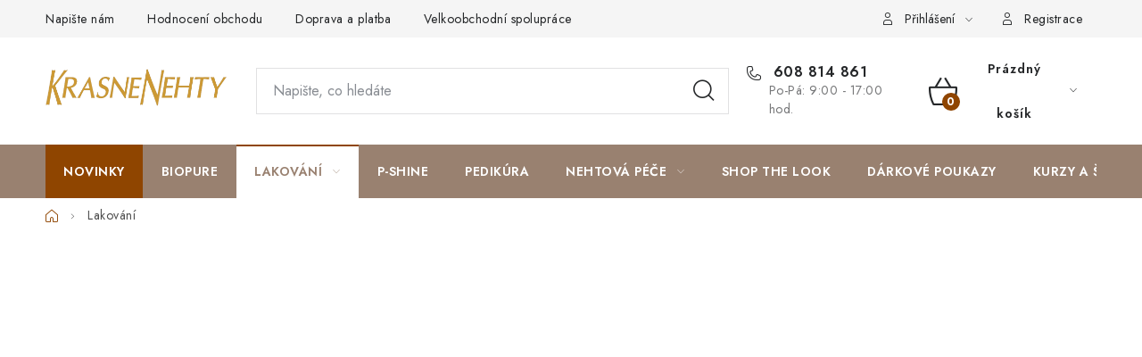

--- FILE ---
content_type: text/html; charset=utf-8
request_url: https://www.krasnenehty.cz/lakovani/?pv51=321
body_size: 35439
content:
<!doctype html><html lang="cs" dir="ltr" class="header-background-light external-fonts-loaded"><head><meta charset="utf-8" /><meta name="viewport" content="width=device-width,initial-scale=1" /><title>Lakování - KrasneNehty.cz</title><link rel="preconnect" href="https://cdn.myshoptet.com" /><link rel="dns-prefetch" href="https://cdn.myshoptet.com" /><link rel="preload" href="https://cdn.myshoptet.com/prj/dist/master/cms/libs/jquery/jquery-1.11.3.min.js" as="script" /><link href="https://cdn.myshoptet.com/prj/dist/master/cms/templates/frontend_templates/shared/css/font-face/nunito.css" rel="stylesheet"><script>
dataLayer = [];
dataLayer.push({'shoptet' : {
    "pageId": 757,
    "pageType": "category",
    "currency": "CZK",
    "currencyInfo": {
        "decimalSeparator": ",",
        "exchangeRate": 1,
        "priceDecimalPlaces": 0,
        "symbol": "K\u010d",
        "symbolLeft": 0,
        "thousandSeparator": " "
    },
    "language": "cs",
    "projectId": 431384,
    "category": {
        "guid": "e49ab2b7-9de8-11eb-bbb3-b8ca3a6063f8",
        "path": "Lakov\u00e1n\u00ed",
        "parentCategoryGuid": null
    },
    "cartInfo": {
        "id": null,
        "freeShipping": false,
        "freeShippingFrom": 0,
        "leftToFreeGift": {
            "formattedPrice": "0 K\u010d",
            "priceLeft": 0
        },
        "freeGift": false,
        "leftToFreeShipping": {
            "priceLeft": 0,
            "dependOnRegion": 0,
            "formattedPrice": "0 K\u010d"
        },
        "discountCoupon": [],
        "getNoBillingShippingPrice": {
            "withoutVat": 0,
            "vat": 0,
            "withVat": 0
        },
        "cartItems": [],
        "taxMode": "ORDINARY"
    },
    "cart": [],
    "customer": {
        "priceRatio": 1,
        "priceListId": 1,
        "groupId": null,
        "registered": false,
        "mainAccount": false
    }
}});
</script>
<meta property="og:type" content="website"><meta property="og:site_name" content="krasnenehty.cz"><meta property="og:url" content="https://www.krasnenehty.cz/lakovani/?pv51=321"><meta property="og:title" content="Lakování - KrasneNehty.cz"><meta name="author" content="KrasneNehty.cz"><meta name="web_author" content="Shoptet.cz"><meta name="dcterms.rightsHolder" content="www.krasnenehty.cz"><meta name="robots" content="index,follow"><meta property="og:image" content="https://cdn.myshoptet.com/usr/www.krasnenehty.cz/user/front_images/ogImage/jessica_lak_na_nehty_1171_mojave_desert_15_ml.jpg"><meta property="og:description" content="Kvalitní lakování začíná vždy podkladovým lakem dle typu nehtu, následuje barevný lak na nehty a lakování zakončíte zvoleným nadlakem dle nálady a vkusu."><meta name="description" content="Kvalitní lakování začíná vždy podkladovým lakem dle typu nehtu, následuje barevný lak na nehty a lakování zakončíte zvoleným nadlakem dle nálady a vkusu."><style>:root {--color-primary: #998170;--color-primary-h: 25;--color-primary-s: 17%;--color-primary-l: 52%;--color-primary-hover: #8F4500;--color-primary-hover-h: 29;--color-primary-hover-s: 100%;--color-primary-hover-l: 28%;--color-secondary: #8F4500;--color-secondary-h: 29;--color-secondary-s: 100%;--color-secondary-l: 28%;--color-secondary-hover: #a34f00;--color-secondary-hover-h: 29;--color-secondary-hover-s: 100%;--color-secondary-hover-l: 32%;--color-tertiary: #CF8626;--color-tertiary-h: 34;--color-tertiary-s: 69%;--color-tertiary-l: 48%;--color-tertiary-hover: #998170;--color-tertiary-hover-h: 25;--color-tertiary-hover-s: 17%;--color-tertiary-hover-l: 52%;--color-header-background: #ffffff;--template-font: "Nunito";--template-headings-font: "Nunito";--header-background-url: url("[data-uri]");--cookies-notice-background: #1A1937;--cookies-notice-color: #F8FAFB;--cookies-notice-button-hover: #f5f5f5;--cookies-notice-link-hover: #27263f;--templates-update-management-preview-mode-content: "Náhled aktualizací šablony je aktivní pro váš prohlížeč."}</style>
    <script>var shoptet = shoptet || {};</script>
    <script src="https://cdn.myshoptet.com/prj/dist/master/shop/dist/main-3g-header.js.05f199e7fd2450312de2.js"></script>
<!-- User include --><!-- service 1213(832) html code header -->
<link href="https://fonts.googleapis.com/css2?family=Jost:wght@400;600;700&display=swap" rel="stylesheet">
<link href="https://cdn.myshoptet.com/prj/dist/master/shop/dist/font-shoptet-13.css.3c47e30adfa2e9e2683b.css" rel="stylesheet">
<link type="text/css" href="https://cdn.myshoptet.com/usr/paxio.myshoptet.com/user/documents/Jupiter/style.css?v1618378" rel="stylesheet" media="all" />
<link type="text/css" href="https://cdn.myshoptet.com/usr/paxio.myshoptet.com/user/documents/Jupiter/preklady.css?v11" rel="stylesheet" media="all" />
<link href="https://cdn.myshoptet.com/usr/paxio.myshoptet.com/user/documents/Jupiter/ikony.css?v1" rel="stylesheet">
<!-- api 426(80) html code header -->
<link rel="stylesheet" href="https://cdn.myshoptet.com/usr/api2.dklab.cz/user/documents/_doplnky/navstivene/431384/28/431384_28.css" type="text/css" /><style> :root { --dklab-lastvisited-background-color: #FFFFFF; } </style>
<!-- api 428(82) html code header -->
<link rel="stylesheet" href="https://cdn.myshoptet.com/usr/api2.dklab.cz/user/documents/_doplnky/oblibene/431384/4/431384_4.css" type="text/css" /><style>
        :root {
            --dklab-favourites-flag-color: #BB2E02;
            --dklab-favourites-flag-text-color: #FFFFFF;
            --dklab-favourites-add-text-color: #8F4500;            
            --dklab-favourites-remove-text-color: #BB2E02;            
            --dklab-favourites-add-text-detail-color: #8F4500;            
            --dklab-favourites-remove-text-detail-color: #BB2E02;            
            --dklab-favourites-header-icon-color: #8F4500;            
            --dklab-favourites-counter-color: #BB2E02;            
        } </style>
<!-- api 605(253) html code header -->
<style>
    /*.nf-v2 .message, .nf-v2 div.message {
        visibility: hidden;
    }*/
</style>
<script>
    var shoptetakNotificationsSettings={"useRoundingCorners":true,"useNotificationGradient":true,"useLongNotificationGradient":true,"darkMode":false,"notificationsActivation":true,"notificationsPosition":"bottom-left","notificationsEffect":"slide"};

    var body=document.getElementsByTagName("body")[0];
    const root = document.documentElement;

    if (shoptetakNotificationsSettings.notificationsActivation) {
        root.classList.add("nf-v2");

        if (shoptetakNotificationsSettings.useRoundingCorners) {
            root.classList.add("st-nf-rounding-corners");
        }
        if (shoptetakNotificationsSettings.useNotificationGradient) {
            root.classList.add("st-nf-notification-gradient");
        }
        if (shoptetakNotificationsSettings.useLongNotificationGradient) {
            root.classList.add("st-nf-long-gradient");
        }
        if (shoptetakNotificationsSettings.darkMode) {
            root.classList.add("st-nf-dark-mode");
        }
        if (shoptetakNotificationsSettings.notificationsPosition) {
            if (shoptetakNotificationsSettings.notificationsPosition === 'bottom-left') {
                root.classList.add("st-nf-bleft");
            }
            if (shoptetakNotificationsSettings.notificationsPosition === 'bottom-right') {
                root.classList.add("st-nf-bright");
            }
            if (shoptetakNotificationsSettings.notificationsPosition === 'top-left') {
                root.classList.add("st-nf-tleft");
            }
            if (shoptetakNotificationsSettings.notificationsPosition === 'top-right') {
                root.classList.add("st-nf-tright");
            }
        }
        if (shoptetakNotificationsSettings.notificationsEffect) {
            if (shoptetakNotificationsSettings.notificationsEffect === 'slide') {
                root.classList.add("st-nf-slide");
            }
            if (shoptetakNotificationsSettings.notificationsEffect === 'fade') {
                root.classList.add("st-nf-fade");
            }
            if (shoptetakNotificationsSettings.notificationsEffect === 'zoom') {
                root.classList.add("st-nf-zoom");
            }
        }
    }

    function init() {
        if (document.getElementsByClassName("template-04").length) {
            document.getElementsByTagName('html')[0].classList.add("nf-templ-04");
        }
    }
    /* for Mozilla/Opera9 */
    if (document.addEventListener) {
        document.addEventListener("DOMContentLoaded", init, false);
    }
    /* for Internet Explorer */
    /*@cc_on @*/
    /*@if (@_win32)
      document.write("<script id=__ie_onload defer src=javascript:void(0)><\/script>");
      var script = document.getElementById("__ie_onload");
      script.onreadystatechange = function() {
        if (this.readyState == "complete") {
          init(); // call the onload handler
        }
      };
    /*@end @*/

    /* for Safari */
    if (/WebKit/i.test(navigator.userAgent)) { // sniff
        var _timer = setInterval(function () {
            if (/loaded|complete/.test(document.readyState)) {
                init(); // call the onload handler
            }
        }, 10);
    }

    /* for other browsers */
    window.onload = init;
</script>

<!-- api 1517(1128) html code header -->
<!-- Shop The Look file location --><script src='https://api.klubus.cz/shoptet/addons/shop-the-look/data/431384/frontend/content-data.js?v=1765647272'></script>
<!-- service 428(82) html code header -->
<style>
@font-face {
    font-family: 'oblibene';
    src:  url('https://cdn.myshoptet.com/usr/api2.dklab.cz/user/documents/_doplnky/oblibene/font/oblibene.eot?v1');
    src:  url('https://cdn.myshoptet.com/usr/api2.dklab.cz/user/documents/_doplnky/oblibene/font/oblibene.eot?v1#iefix') format('embedded-opentype'),
    url('https://cdn.myshoptet.com/usr/api2.dklab.cz/user/documents/_doplnky/oblibene/font/oblibene.ttf?v1') format('truetype'),
    url('https://cdn.myshoptet.com/usr/api2.dklab.cz/user/documents/_doplnky/oblibene/font/oblibene.woff?v1') format('woff'),
    url('https://cdn.myshoptet.com/usr/api2.dklab.cz/user/documents/_doplnky/oblibene/font/oblibene.svg?v1') format('svg');
    font-weight: normal;
    font-style: normal;
}
</style>
<script>
var dklabFavIndividual;
</script>
<!-- service 605(253) html code header -->
<link rel="stylesheet" href="https://cdn.myshoptet.com/usr/shoptet.tomashlad.eu/user/documents/extras/notifications-v2/screen.min.css?v=26"/>

<!-- service 619(267) html code header -->
<link href="https://cdn.myshoptet.com/usr/fvstudio.myshoptet.com/user/documents/addons/cartupsell.min.css?24.11.1" rel="stylesheet">
<!-- service 659(306) html code header -->
<link rel="stylesheet" type="text/css" href="https://cdn.myshoptet.com/usr/fvstudio.myshoptet.com/user/documents/showmore/fv-studio-app-showmore.css?v=21.10.1">

<!-- service 1228(847) html code header -->
<link 
rel="stylesheet" 
href="https://cdn.myshoptet.com/usr/dmartini.myshoptet.com/user/documents/upload/dmartini/shop_rating/shop_rating.min.css?140"
data-author="Dominik Martini" 
data-author-web="dmartini.cz">
<!-- service 654(301) html code header -->
<!-- Prefetch Pobo Page Builder CDN  -->
<link rel="dns-prefetch" href="https://image.pobo.cz">
<link href="https://cdnjs.cloudflare.com/ajax/libs/lightgallery/2.7.2/css/lightgallery.min.css" rel="stylesheet">
<link href="https://cdnjs.cloudflare.com/ajax/libs/lightgallery/2.7.2/css/lg-thumbnail.min.css" rel="stylesheet">


<!-- © Pobo Page Builder  -->
<script>
 	  window.addEventListener("DOMContentLoaded", function () {
		  var po = document.createElement("script");
		  po.type = "text/javascript";
		  po.async = true;
		  po.dataset.url = "https://www.pobo.cz";
			po.dataset.cdn = "https://image.pobo.space";
      po.dataset.tier = "standard";
      po.fetchpriority = "high";
      po.dataset.key = btoa(window.location.host);
		  po.id = "pobo-asset-url";
      po.platform = "shoptet";
      po.synergy = false;
		  po.src = "https://image.pobo.space/assets/editor.js?v=13";

		  var s = document.getElementsByTagName("script")[0];
		  s.parentNode.insertBefore(po, s);
	  });
</script>





<!-- service 1517(1128) html code header -->
<link rel="stylesheet" href="https://cdn.myshoptet.com/addons/janklubus/shoptet-shop-the-look-frontend/styles.header.min.css?3dab94f698d04dd6c54f27e213cd1ae626ead247">
<!-- service 1673(1258) html code header -->
<link 
rel="stylesheet" 
href="https://cdn.myshoptet.com/usr/dmartini.myshoptet.com/user/documents/upload/dmartini/product_rating/product_rating.min.css?90"
data-author="Dominik Martini" 
data-author-web="dmartini.cz">
<!-- project html code header -->
<link rel="stylesheet" href="/user/documents/upload/dmartini/krasnenehty.min.css?260">
<link rel="stylesheet" href="https://cdn.jsdelivr.net/npm/swiper@8/swiper-bundle.min.css"/>

<style>
:root {
--popis-pc-sirka: 1180px;
}

@media (max-width: 992px) {
.dm-flex>div {
    padding: 10px 0;
    }
.dm-flex {
    margin: 20px 0;
}
}

.menu-level-1>li:not(.exp)>a[href="/novinky/"]:not(:hover) {
    color: #fff !important;
    background-color: #8F4500 !important; 
}

.menu-level-1>li:not(.exp)>a[href="/novinky/"]:not(:hover) .submenu-arrow::after {
		color: #fff !important
}
</style>

<!--
<link rel="stylesheet" href="/user/documents/upload/DMupravy/krasnenehty.cz.css?380">

<link rel="apple-touch-icon" sizes="180x180" href="/user/documents/apple-touch-icon.png">
<link rel="icon" type="image/png" sizes="32x32" href="/user/documents/favicon-32x32.png">
<link rel="icon" type="image/png" sizes="16x16" href="/user/documents/favicon-16x16.png">
<link rel="manifest" href="/user/documents/site.webmanifest">
<link rel="mask-icon" href="/user/documents/safari-pinned-tab.svg" color="#000000">
<link rel="shortcut icon" href="/user/documents/favicon.ico">
<meta name="msapplication-TileColor" content="#cd9934">
<meta name="msapplication-config" content="/user/documents/browserconfig.xml">
<meta name="theme-color" content="#000000">
<meta name="facebook-domain-verification" content="w2m0fiqoyox7wh61odidz4hgo90thc" />
-->

<style>
.block-shop-the-look__item>img {
    border-radius: 6%;
}
</style>

<style data-addon="Hodnocení obchodu+" data-author="Dominik Martini">
#hodnoceniobchodu  .vote-wrap:not(.admin-response .vote-wrap),
.id--51 #content .vote-wrap:not(.admin-response .vote-wrap),
.template-14.id--51 .rate-wrapper:not(.admin-response .vote-wrap) {
background-color: #F5F5F !important;
border-color: #F5F5F !important;
border-width: 0px !important;
border-style: solid !important;
border-radius: 20px !important;
}

#hodnoceniobchodu .shop-stat-all a {
background-color: #FFFFFF !important;
color: #252729 !important;
border-color: #e1e1e2 !important;
border-radius: 0px !important;
}

#hodnoceniobchodu .shop-stat-all a:hover {
background-color: #998170 !important;
color: #ffffff !important;
border-color: #998170 !important;
}
</style>

<style data-addon="Hodnocení produktů+" data-author="Dominik Martini">
.type-detail #content #ratingWrapper+.votes-wrap .vote-wrap:not(.admin-response .vote-wrap) {
background-color: #f1f1f1 !important;
border-color: #f1f1f1 !important;
border-width: 0px !important;
border-style: solid;
border-radius: 20px !important;
}

#ratingTab .load-next-wrap a {
    background-color: #FFFFFF;
    color: #252729;
    border-color: #e1e1e2;
}

#ratingTab .load-next-wrap a:hover {
    background-color: #998170;
    color: #fff;
    border-color: #998170;
}
</style>

<style>
.site-msg.information .text {
    color: #fff;
}
.site-msg {
    background-color: #998170;
}
.close {
    color: #ededed;
}
</style>
<style>
.form-group .form-control {z-index: 1; position: relative; background-color: transparent;}
</style>
<style>
@media (max-width: 767px) {
    .dkLabVisitedProductsNew h2 {
        text-align: center;
    }
}
</style>
<style>.order-button-suffix {display:none}</style>
<!-- jg-media.eu upravy -->
<link href="https://cdn.myshoptet.com/usr/607383.myshoptet.com/user/documents/klient/krasnenehty-cz/style.css?v=2.4" rel="stylesheet">
<!-- /User include --><link rel="canonical" href="https://www.krasnenehty.cz/lakovani/" /><script>!function(){var t={9196:function(){!function(){var t=/\[object (Boolean|Number|String|Function|Array|Date|RegExp)\]/;function r(r){return null==r?String(r):(r=t.exec(Object.prototype.toString.call(Object(r))))?r[1].toLowerCase():"object"}function n(t,r){return Object.prototype.hasOwnProperty.call(Object(t),r)}function e(t){if(!t||"object"!=r(t)||t.nodeType||t==t.window)return!1;try{if(t.constructor&&!n(t,"constructor")&&!n(t.constructor.prototype,"isPrototypeOf"))return!1}catch(t){return!1}for(var e in t);return void 0===e||n(t,e)}function o(t,r,n){this.b=t,this.f=r||function(){},this.d=!1,this.a={},this.c=[],this.e=function(t){return{set:function(r,n){u(c(r,n),t.a)},get:function(r){return t.get(r)}}}(this),i(this,t,!n);var e=t.push,o=this;t.push=function(){var r=[].slice.call(arguments,0),n=e.apply(t,r);return i(o,r),n}}function i(t,n,o){for(t.c.push.apply(t.c,n);!1===t.d&&0<t.c.length;){if("array"==r(n=t.c.shift()))t:{var i=n,a=t.a;if("string"==r(i[0])){for(var f=i[0].split("."),s=f.pop(),p=(i=i.slice(1),0);p<f.length;p++){if(void 0===a[f[p]])break t;a=a[f[p]]}try{a[s].apply(a,i)}catch(t){}}}else if("function"==typeof n)try{n.call(t.e)}catch(t){}else{if(!e(n))continue;for(var l in n)u(c(l,n[l]),t.a)}o||(t.d=!0,t.f(t.a,n),t.d=!1)}}function c(t,r){for(var n={},e=n,o=t.split("."),i=0;i<o.length-1;i++)e=e[o[i]]={};return e[o[o.length-1]]=r,n}function u(t,o){for(var i in t)if(n(t,i)){var c=t[i];"array"==r(c)?("array"==r(o[i])||(o[i]=[]),u(c,o[i])):e(c)?(e(o[i])||(o[i]={}),u(c,o[i])):o[i]=c}}window.DataLayerHelper=o,o.prototype.get=function(t){var r=this.a;t=t.split(".");for(var n=0;n<t.length;n++){if(void 0===r[t[n]])return;r=r[t[n]]}return r},o.prototype.flatten=function(){this.b.splice(0,this.b.length),this.b[0]={},u(this.a,this.b[0])}}()}},r={};function n(e){var o=r[e];if(void 0!==o)return o.exports;var i=r[e]={exports:{}};return t[e](i,i.exports,n),i.exports}n.n=function(t){var r=t&&t.__esModule?function(){return t.default}:function(){return t};return n.d(r,{a:r}),r},n.d=function(t,r){for(var e in r)n.o(r,e)&&!n.o(t,e)&&Object.defineProperty(t,e,{enumerable:!0,get:r[e]})},n.o=function(t,r){return Object.prototype.hasOwnProperty.call(t,r)},function(){"use strict";n(9196)}()}();</script>    <!-- Global site tag (gtag.js) - Google Analytics -->
    <script async src="https://www.googletagmanager.com/gtag/js?id=G-VHSMVMH8F7"></script>
    <script>
        
        window.dataLayer = window.dataLayer || [];
        function gtag(){dataLayer.push(arguments);}
        

        
        gtag('js', new Date());

        
                gtag('config', 'G-VHSMVMH8F7', {"groups":"GA4","send_page_view":false,"content_group":"category","currency":"CZK","page_language":"cs"});
        
                gtag('config', 'AW-872771341', {"allow_enhanced_conversions":true});
        
        
        
        
        
                    gtag('event', 'page_view', {"send_to":"GA4","page_language":"cs","content_group":"category","currency":"CZK"});
        
        
        
        
        
        
        
        
        
        
        
        
        
        document.addEventListener('DOMContentLoaded', function() {
            if (typeof shoptet.tracking !== 'undefined') {
                for (var id in shoptet.tracking.bannersList) {
                    gtag('event', 'view_promotion', {
                        "send_to": "UA",
                        "promotions": [
                            {
                                "id": shoptet.tracking.bannersList[id].id,
                                "name": shoptet.tracking.bannersList[id].name,
                                "position": shoptet.tracking.bannersList[id].position
                            }
                        ]
                    });
                }
            }

            shoptet.consent.onAccept(function(agreements) {
                if (agreements.length !== 0) {
                    console.debug('gtag consent accept');
                    var gtagConsentPayload =  {
                        'ad_storage': agreements.includes(shoptet.config.cookiesConsentOptPersonalisation)
                            ? 'granted' : 'denied',
                        'analytics_storage': agreements.includes(shoptet.config.cookiesConsentOptAnalytics)
                            ? 'granted' : 'denied',
                                                                                                'ad_user_data': agreements.includes(shoptet.config.cookiesConsentOptPersonalisation)
                            ? 'granted' : 'denied',
                        'ad_personalization': agreements.includes(shoptet.config.cookiesConsentOptPersonalisation)
                            ? 'granted' : 'denied',
                        };
                    console.debug('update consent data', gtagConsentPayload);
                    gtag('consent', 'update', gtagConsentPayload);
                    dataLayer.push(
                        { 'event': 'update_consent' }
                    );
                }
            });
        });
    </script>
</head><body class="desktop id-757 in-lakovani template-13 type-category multiple-columns-body columns-mobile-2 columns-3 blank-mode blank-mode-css smart-labels-active ums_forms_redesign--off ums_a11y_category_page--on ums_discussion_rating_forms--off ums_flags_display_unification--on ums_a11y_login--on mobile-header-version-0">
        <div id="fb-root"></div>
        <script>
            window.fbAsyncInit = function() {
                FB.init({
//                    appId            : 'your-app-id',
                    autoLogAppEvents : true,
                    xfbml            : true,
                    version          : 'v19.0'
                });
            };
        </script>
        <script async defer crossorigin="anonymous" src="https://connect.facebook.net/cs_CZ/sdk.js"></script><script>
(function(l, u, c, i, n, k, a) {l['ModioCZ'] = n;
l[n]=l[n]||function(){(l[n].q=l[n].q||[]).push(arguments)};k=u.createElement(c),
a=u.getElementsByTagName(c)[0];k.async=1;k.src=i;a.parentNode.insertBefore(k,a)
})(window, document, 'script', '//trackingapi.modio.cz/ppc.js', 'modio');

modio('init', '8046eb62');

var dataHelper = new DataLayerHelper(dataLayer);

if (dataHelper.get('shoptet.pageType') == 'thankYou') {
    var order_id = dataHelper.get('shoptet.order.orderNo');
    var price = dataHelper.get('shoptet.order.total');
    var currency = dataHelper.get('shoptet.order.currencyCode');
    if(order_id !== undefined){
        modio('purchase', order_id, price, currency);
    }
}
</script>
<a href="#content" class="skip-link sr-only">Přejít na obsah</a><div class="overall-wrapper"><div class="user-action"><div class="container">
    <div class="user-action-in">
                    <div id="login" class="user-action-login popup-widget login-widget" role="dialog" aria-labelledby="loginHeading">
        <div class="popup-widget-inner">
                            <h2 id="loginHeading">Přihlášení k vašemu účtu</h2><div id="customerLogin"><form action="/action/Customer/Login/" method="post" id="formLoginIncluded" class="csrf-enabled formLogin" data-testid="formLogin"><input type="hidden" name="referer" value="" /><div class="form-group"><div class="input-wrapper email js-validated-element-wrapper no-label"><input type="email" name="email" class="form-control" autofocus placeholder="E-mailová adresa (např. jan@novak.cz)" data-testid="inputEmail" autocomplete="email" required /></div></div><div class="form-group"><div class="input-wrapper password js-validated-element-wrapper no-label"><input type="password" name="password" class="form-control" placeholder="Heslo" data-testid="inputPassword" autocomplete="current-password" required /><span class="no-display">Nemůžete vyplnit toto pole</span><input type="text" name="surname" value="" class="no-display" /></div></div><div class="form-group"><div class="login-wrapper"><button type="submit" class="btn btn-secondary btn-text btn-login" data-testid="buttonSubmit">Přihlásit se</button><div class="password-helper"><a href="/registrace/" data-testid="signup" rel="nofollow">Nová registrace</a><a href="/klient/zapomenute-heslo/" rel="nofollow">Zapomenuté heslo</a></div></div></div></form>
</div>                    </div>
    </div>

                <div id="cart-widget" class="user-action-cart popup-widget cart-widget loader-wrapper" data-testid="popupCartWidget" role="dialog" aria-hidden="true">
            <div class="popup-widget-inner cart-widget-inner place-cart-here">
                <div class="loader-overlay">
                    <div class="loader"></div>
                </div>
            </div>
        </div>
    </div>
</div>
</div><div class="top-navigation-bar" data-testid="topNavigationBar">

    <div class="container">

                            <div class="top-navigation-menu">
                <ul class="top-navigation-bar-menu">
                                            <li class="top-navigation-menu-item--6">
                            <a href="/napiste-nam/" title="Napište nám">Napište nám</a>
                        </li>
                                            <li class="top-navigation-menu-item--51">
                            <a href="/hodnoceni-obchodu/" title="Hodnocení obchodu">Hodnocení obchodu</a>
                        </li>
                                            <li class="top-navigation-menu-item-1599">
                            <a href="/doprava-a-platba/" title="Doprava a platba">Doprava a platba</a>
                        </li>
                                            <li class="top-navigation-menu-item-1596">
                            <a href="/velkoobchod/" title="Velkoobchodní spolupráce">Velkoobchodní spolupráce</a>
                        </li>
                                            <li class="top-navigation-menu-item-external-132">
                            <a href="https://youtube.com/@krasnenehty?si=ZYTtdB9Y3wIN_7dw" title="Video návody na YouTube" target="blank">Video návody na YouTube</a>
                        </li>
                                            <li class="top-navigation-menu-item-external-129">
                            <a href="https://www.krasnenehty.cz/blog/nehtova-analyza/" title="Nehtová analýza">Nehtová analýza</a>
                        </li>
                                    </ul>
                <div class="top-navigation-menu-trigger">Více</div>
                <ul class="top-navigation-bar-menu-helper"></ul>
            </div>
        
        <div class="top-navigation-tools">
                        <button class="top-nav-button top-nav-button-login toggle-window" type="button" data-target="login" aria-haspopup="dialog" aria-controls="login" aria-expanded="false" data-testid="signin"><span>Přihlášení</span></button>
    <a href="/registrace/" class="top-nav-button top-nav-button-register" data-testid="headerSignup">Registrace</a>
        </div>

    </div>

</div>
<header id="header">
        <div class="header-top">
            <div class="container navigation-wrapper header-top-wrapper">
                <div class="site-name"><a href="/" data-testid="linkWebsiteLogo"><img src="https://cdn.myshoptet.com/usr/www.krasnenehty.cz/user/logos/krasnenehty_logo_web.png" alt="KrasneNehty.cz" fetchpriority="low" /></a></div>                <div class="search" itemscope itemtype="https://schema.org/WebSite">
                    <meta itemprop="headline" content="Lakování"/><meta itemprop="url" content="https://www.krasnenehty.cz"/><meta itemprop="text" content="Kvalitní lakování začíná vždy podkladovým lakem dle typu nehtu, následuje barevný lak na nehty a lakování zakončíte zvoleným nadlakem dle nálady a vkusu."/>                    <form action="/action/ProductSearch/prepareString/" method="post"
    id="formSearchForm" class="search-form compact-form js-search-main"
    itemprop="potentialAction" itemscope itemtype="https://schema.org/SearchAction" data-testid="searchForm">
    <fieldset>
        <meta itemprop="target"
            content="https://www.krasnenehty.cz/vyhledavani/?string={string}"/>
        <input type="hidden" name="language" value="cs"/>
        
            
    <span class="search-input-icon" aria-hidden="true"></span>

<input
    type="search"
    name="string"
        class="query-input form-control search-input js-search-input"
    placeholder="Napište, co hledáte"
    autocomplete="off"
    required
    itemprop="query-input"
    aria-label="Vyhledávání"
    data-testid="searchInput"
>
            <button type="submit" class="btn btn-default search-button" data-testid="searchBtn">Hledat</button>
        
    </fieldset>
</form>
                </div>
                <div class="navigation-buttons">
                    <a href="#" class="toggle-window" data-target="search" data-testid="linkSearchIcon"><span class="sr-only">Hledat</span></a>
                        
    <a href="/kosik/" class="btn btn-icon toggle-window cart-count" data-target="cart" data-hover="true" data-redirect="true" data-testid="headerCart" rel="nofollow" aria-haspopup="dialog" aria-expanded="false" aria-controls="cart-widget">
        
                <span class="sr-only">Nákupní košík</span>
        
            <span class="cart-price visible-lg-inline-block" data-testid="headerCartPrice">
                                    Prázdný košík                            </span>
        
    
            </a>
                    <a href="#" class="toggle-window" data-target="navigation" data-testid="hamburgerMenu"></a>
                </div>
            </div>
        </div>
        <div class="header-bottom">
            <div class="container navigation-wrapper header-bottom-wrapper js-navigation-container">
                <nav id="navigation" aria-label="Hlavní menu" data-collapsible="true"><div class="navigation-in menu"><ul class="menu-level-1" role="menubar" data-testid="headerMenuItems"><li class="menu-item-1638" role="none"><a href="/novinky/" data-testid="headerMenuItem" role="menuitem" aria-expanded="false"><b>Novinky</b></a></li>
<li class="menu-item-1666" role="none"><a href="/rada-prirodnich-laku-na-nehty-biopure/" data-testid="headerMenuItem" role="menuitem" aria-expanded="false"><b>BioPure</b></a></li>
<li class="menu-item-757 ext" role="none"><a href="/lakovani/" class="active" data-testid="headerMenuItem" role="menuitem" aria-haspopup="true" aria-expanded="false"><b>Lakování</b><span class="submenu-arrow"></span></a><ul class="menu-level-2" aria-label="Lakování" tabindex="-1" role="menu"><li class="menu-item-730 has-third-level" role="none"><a href="/podkladove-laky/" class="menu-image" data-testid="headerMenuItem" tabindex="-1" aria-hidden="true"><img src="data:image/svg+xml,%3Csvg%20width%3D%22140%22%20height%3D%22100%22%20xmlns%3D%22http%3A%2F%2Fwww.w3.org%2F2000%2Fsvg%22%3E%3C%2Fsvg%3E" alt="" aria-hidden="true" width="140" height="100"  data-src="https://cdn.myshoptet.com/usr/www.krasnenehty.cz/user/categories/thumb/jessica_podkladov___lak_na_nehty_bend_don_t_break.jpg" fetchpriority="low" /></a><div><a href="/podkladove-laky/" data-testid="headerMenuItem" role="menuitem"><span>Podkladové laky</span></a>
                                                    <ul class="menu-level-3" role="menu">
                                                                    <li class="menu-item-805" role="none">
                                        <a href="/zakladni-podkladove-kury/" data-testid="headerMenuItem" role="menuitem">
                                            Základní podkladové kúry</a>,                                    </li>
                                                                    <li class="menu-item-808" role="none">
                                        <a href="/opravne-podkladove-kury/" data-testid="headerMenuItem" role="menuitem">
                                            Opravné podkladové kúry</a>,                                    </li>
                                                                    <li class="menu-item-814" role="none">
                                        <a href="/specialni-kury/" data-testid="headerMenuItem" role="menuitem">
                                            Speciální kúry</a>,                                    </li>
                                                                    <li class="menu-item-915" role="none">
                                        <a href="/ozdravne-sady/" data-testid="headerMenuItem" role="menuitem">
                                            Ozdravné sady</a>                                    </li>
                                                            </ul>
                        </div></li><li class="menu-item-763 has-third-level" role="none"><a href="/laky-na-nehty/" class="menu-image" data-testid="headerMenuItem" tabindex="-1" aria-hidden="true"><img src="data:image/svg+xml,%3Csvg%20width%3D%22140%22%20height%3D%22100%22%20xmlns%3D%22http%3A%2F%2Fwww.w3.org%2F2000%2Fsvg%22%3E%3C%2Fsvg%3E" alt="" aria-hidden="true" width="140" height="100"  data-src="https://cdn.myshoptet.com/usr/www.krasnenehty.cz/user/categories/thumb/jessica-lak-na-nehty-1307-scandalous-15-ml-n__hled.jpg" fetchpriority="low" /></a><div><a href="/laky-na-nehty/" data-testid="headerMenuItem" role="menuitem"><span>Laky na nehty</span></a>
                                                    <ul class="menu-level-3" role="menu">
                                                                    <li class="menu-item-1515" role="none">
                                        <a href="/klasicke-laky-na-nehty/" data-testid="headerMenuItem" role="menuitem">
                                            Klasické laky na nehty</a>,                                    </li>
                                                                    <li class="menu-item-766" role="none">
                                        <a href="/laky-na-nehty-s-gelovym-efektem/" data-testid="headerMenuItem" role="menuitem">
                                            Laky na nehty s gelovým efektem</a>,                                    </li>
                                                                    <li class="menu-item-1669" role="none">
                                        <a href="/prirodni-laky-na-nehty-biopure/" data-testid="headerMenuItem" role="menuitem">
                                            Přírodní laky na nehty BioPure</a>                                    </li>
                                                            </ul>
                        </div></li><li class="menu-item-843" role="none"><a href="/nadlaky/" class="menu-image" data-testid="headerMenuItem" tabindex="-1" aria-hidden="true"><img src="data:image/svg+xml,%3Csvg%20width%3D%22140%22%20height%3D%22100%22%20xmlns%3D%22http%3A%2F%2Fwww.w3.org%2F2000%2Fsvg%22%3E%3C%2Fsvg%3E" alt="" aria-hidden="true" width="140" height="100"  data-src="https://cdn.myshoptet.com/usr/www.krasnenehty.cz/user/categories/thumb/jessica_objemov___nadlak_na_nehty_thick_15_ml.jpg" fetchpriority="low" /></a><div><a href="/nadlaky/" data-testid="headerMenuItem" role="menuitem"><span>Nadlaky</span></a>
                        </div></li><li class="menu-item-775 has-third-level" role="none"><a href="/gelove-laky-na-nehty/" class="menu-image" data-testid="headerMenuItem" tabindex="-1" aria-hidden="true"><img src="data:image/svg+xml,%3Csvg%20width%3D%22140%22%20height%3D%22100%22%20xmlns%3D%22http%3A%2F%2Fwww.w3.org%2F2000%2Fsvg%22%3E%3C%2Fsvg%3E" alt="" aria-hidden="true" width="140" height="100"  data-src="https://cdn.myshoptet.com/usr/www.krasnenehty.cz/user/categories/thumb/jessica-geleration-gel-lak-1305-i-know-right--15-ml-n__hled.jpg" fetchpriority="low" /></a><div><a href="/gelove-laky-na-nehty/" data-testid="headerMenuItem" role="menuitem"><span>Gelové laky na nehty</span></a>
                                                    <ul class="menu-level-3" role="menu">
                                                                    <li class="menu-item-784" role="none">
                                        <a href="/prislusenstvi-pro-gelove-laky/" data-testid="headerMenuItem" role="menuitem">
                                            Příslušenství pro gelové laky</a>                                    </li>
                                                            </ul>
                        </div></li><li class="menu-item-822 has-third-level" role="none"><a href="/pilniky/" class="menu-image" data-testid="headerMenuItem" tabindex="-1" aria-hidden="true"><img src="data:image/svg+xml,%3Csvg%20width%3D%22140%22%20height%3D%22100%22%20xmlns%3D%22http%3A%2F%2Fwww.w3.org%2F2000%2Fsvg%22%3E%3C%2Fsvg%3E" alt="" aria-hidden="true" width="140" height="100"  data-src="https://cdn.myshoptet.com/usr/www.krasnenehty.cz/user/categories/thumb/jessica_piln__k_pro_norm__ln___a_k__ehk___nehty-1.jpg" fetchpriority="low" /></a><div><a href="/pilniky/" data-testid="headerMenuItem" role="menuitem"><span>Pilníky</span></a>
                                                    <ul class="menu-level-3" role="menu">
                                                                    <li class="menu-item-825" role="none">
                                        <a href="/pilniky-pro-lakovani/" data-testid="headerMenuItem" role="menuitem">
                                            Pilníky pro lakování</a>,                                    </li>
                                                                    <li class="menu-item-828" role="none">
                                        <a href="/pilniky-pro-gelove-lakovani/" data-testid="headerMenuItem" role="menuitem">
                                            Pilníky pro gelové lakování</a>,                                    </li>
                                                                    <li class="menu-item-831" role="none">
                                        <a href="/pilniky-pro-pedikuru/" data-testid="headerMenuItem" role="menuitem">
                                            Pilníky pro pedikúru</a>                                    </li>
                                                            </ul>
                        </div></li><li class="menu-item-727 has-third-level" role="none"><a href="/sady-laku-na-nehty/" class="menu-image" data-testid="headerMenuItem" tabindex="-1" aria-hidden="true"><img src="data:image/svg+xml,%3Csvg%20width%3D%22140%22%20height%3D%22100%22%20xmlns%3D%22http%3A%2F%2Fwww.w3.org%2F2000%2Fsvg%22%3E%3C%2Fsvg%3E" alt="" aria-hidden="true" width="140" height="100"  data-src="https://cdn.myshoptet.com/usr/www.krasnenehty.cz/user/categories/thumb/shipwrecked_c.jpg" fetchpriority="low" /></a><div><a href="/sady-laku-na-nehty/" data-testid="headerMenuItem" role="menuitem"><span>Sady laků na nehty</span></a>
                                                    <ul class="menu-level-3" role="menu">
                                                                    <li class="menu-item-1518" role="none">
                                        <a href="/sady-klasickych-laku-na-nehty/" data-testid="headerMenuItem" role="menuitem">
                                            Sady klasických laků na nehty</a>,                                    </li>
                                                                    <li class="menu-item-769" role="none">
                                        <a href="/sady-laku-na-nehty-s-gelovym-efektem/" data-testid="headerMenuItem" role="menuitem">
                                            Sady laků na nehty s gelovým efektem</a>,                                    </li>
                                                                    <li class="menu-item-778" role="none">
                                        <a href="/sady-gelovych-laku-na-nehty/" data-testid="headerMenuItem" role="menuitem">
                                            Sady gelových laků na nehty</a>                                    </li>
                                                            </ul>
                        </div></li><li class="menu-item-754" role="none"><a href="/prislusenstvi/" class="menu-image" data-testid="headerMenuItem" tabindex="-1" aria-hidden="true"><img src="data:image/svg+xml,%3Csvg%20width%3D%22140%22%20height%3D%22100%22%20xmlns%3D%22http%3A%2F%2Fwww.w3.org%2F2000%2Fsvg%22%3E%3C%2Fsvg%3E" alt="" aria-hidden="true" width="140" height="100"  data-src="https://cdn.myshoptet.com/usr/www.krasnenehty.cz/user/categories/thumb/solis-manicure_pedicure-set_violet.png" fetchpriority="low" /></a><div><a href="/prislusenstvi/" data-testid="headerMenuItem" role="menuitem"><span>Příslušenství</span></a>
                        </div></li><li class="menu-item-715 has-third-level" role="none"><a href="/vyprodej/" class="menu-image" data-testid="headerMenuItem" tabindex="-1" aria-hidden="true"><img src="data:image/svg+xml,%3Csvg%20width%3D%22140%22%20height%3D%22100%22%20xmlns%3D%22http%3A%2F%2Fwww.w3.org%2F2000%2Fsvg%22%3E%3C%2Fsvg%3E" alt="" aria-hidden="true" width="140" height="100"  data-src="https://cdn.myshoptet.com/usr/www.krasnenehty.cz/user/categories/thumb/jessica_lak_na_nehty_337_feisty_15_ml.jpg" fetchpriority="low" /></a><div><a href="/vyprodej/" data-testid="headerMenuItem" role="menuitem"><span>Výprodej</span></a>
                                                    <ul class="menu-level-3" role="menu">
                                                                    <li class="menu-item-721" role="none">
                                        <a href="/vyprodej-klasickych-laku-na-nehty/" data-testid="headerMenuItem" role="menuitem">
                                            Výprodej klasických laků na nehty</a>,                                    </li>
                                                                    <li class="menu-item-718" role="none">
                                        <a href="/vyprodej-gelovych-laku-na-nehty/" data-testid="headerMenuItem" role="menuitem">
                                            Výprodej gelových laků na nehty</a>                                    </li>
                                                            </ul>
                        </div></li><li class="menu-item-1602 has-third-level" role="none"><a href="/lecebny-plan-dle-typu-nehtu/" class="menu-image" data-testid="headerMenuItem" tabindex="-1" aria-hidden="true"><img src="data:image/svg+xml,%3Csvg%20width%3D%22140%22%20height%3D%22100%22%20xmlns%3D%22http%3A%2F%2Fwww.w3.org%2F2000%2Fsvg%22%3E%3C%2Fsvg%3E" alt="" aria-hidden="true" width="140" height="100"  data-src="https://cdn.myshoptet.com/usr/www.krasnenehty.cz/user/categories/thumb/nehtova-lecba.png" fetchpriority="low" /></a><div><a href="/lecebny-plan-dle-typu-nehtu/" data-testid="headerMenuItem" role="menuitem"><span>Léčebný plán dle typu nehtu</span></a>
                                                    <ul class="menu-level-3" role="menu">
                                                                    <li class="menu-item-1605" role="none">
                                        <a href="/pro-zdrave-nehty/" data-testid="headerMenuItem" role="menuitem">
                                            Pro zdravé nehty</a>,                                    </li>
                                                                    <li class="menu-item-1608" role="none">
                                        <a href="/pro-krehke-nehty/" data-testid="headerMenuItem" role="menuitem">
                                            Pro křehké nehty</a>,                                    </li>
                                                                    <li class="menu-item-1611" role="none">
                                        <a href="/pro-slabe-nehty/" data-testid="headerMenuItem" role="menuitem">
                                            Pro slabé nehty</a>,                                    </li>
                                                                    <li class="menu-item-1620" role="none">
                                        <a href="/pro-suche-nehty/" data-testid="headerMenuItem" role="menuitem">
                                            Pro suché nehty</a>,                                    </li>
                                                                    <li class="menu-item-1614" role="none">
                                        <a href="/pro-trepici-se-nehty/" data-testid="headerMenuItem" role="menuitem">
                                            Pro třepící se nehty</a>,                                    </li>
                                                                    <li class="menu-item-1623" role="none">
                                        <a href="/pro-znicene-nehty/" data-testid="headerMenuItem" role="menuitem">
                                            Pro zničené nehty</a>,                                    </li>
                                                                    <li class="menu-item-1617" role="none">
                                        <a href="/pro-nehty-s-povrchovymi-nedokonalostmi/" data-testid="headerMenuItem" role="menuitem">
                                            Pro nehty s povrchovými nedokonalostmi</a>,                                    </li>
                                                                    <li class="menu-item-1629" role="none">
                                        <a href="/opravy-zlomenych-a-prasklych-nehtu/" data-testid="headerMenuItem" role="menuitem">
                                            Opravy zlomených a prasklých nehtů</a>                                    </li>
                                                            </ul>
                        </div></li></ul></li>
<li class="menu-item-799" role="none"><a href="/p-shine/" data-testid="headerMenuItem" role="menuitem" aria-expanded="false"><b>P-Shine</b></a></li>
<li class="menu-item-787" role="none"><a href="/pedikura/" data-testid="headerMenuItem" role="menuitem" aria-expanded="false"><b>Pedikúra</b></a></li>
<li class="menu-item-733 ext" role="none"><a href="/pece/" data-testid="headerMenuItem" role="menuitem" aria-haspopup="true" aria-expanded="false"><b>Nehtová péče</b><span class="submenu-arrow"></span></a><ul class="menu-level-2" aria-label="Nehtová péče" tabindex="-1" role="menu"><li class="menu-item-748" role="none"><a href="/kremy-na-ruce-a-telo/" class="menu-image" data-testid="headerMenuItem" tabindex="-1" aria-hidden="true"><img src="data:image/svg+xml,%3Csvg%20width%3D%22140%22%20height%3D%22100%22%20xmlns%3D%22http%3A%2F%2Fwww.w3.org%2F2000%2Fsvg%22%3E%3C%2Fsvg%3E" alt="" aria-hidden="true" width="140" height="100"  data-src="https://cdn.myshoptet.com/usr/www.krasnenehty.cz/user/categories/thumb/jessica_kr__m_na_ruce_a_t__lo_lemongrass__245_ml.jpg" fetchpriority="low" /></a><div><a href="/kremy-na-ruce-a-telo/" data-testid="headerMenuItem" role="menuitem"><span>Krémy na ruce a tělo</span></a>
                        </div></li><li class="menu-item-739" role="none"><a href="/regenerace-a-vyziva/" class="menu-image" data-testid="headerMenuItem" tabindex="-1" aria-hidden="true"><img src="data:image/svg+xml,%3Csvg%20width%3D%22140%22%20height%3D%22100%22%20xmlns%3D%22http%3A%2F%2Fwww.w3.org%2F2000%2Fsvg%22%3E%3C%2Fsvg%3E" alt="" aria-hidden="true" width="140" height="100"  data-src="https://cdn.myshoptet.com/usr/www.krasnenehty.cz/user/categories/thumb/jessica_olej_na_nehty_a_nehtovou_k____i__ku_phenomen_oil.jpg" fetchpriority="low" /></a><div><a href="/regenerace-a-vyziva/" data-testid="headerMenuItem" role="menuitem"><span>Regenerace a výživa</span></a>
                        </div></li><li class="menu-item-870" role="none"><a href="/odlakovace-a-cistice/" class="menu-image" data-testid="headerMenuItem" tabindex="-1" aria-hidden="true"><img src="data:image/svg+xml,%3Csvg%20width%3D%22140%22%20height%3D%22100%22%20xmlns%3D%22http%3A%2F%2Fwww.w3.org%2F2000%2Fsvg%22%3E%3C%2Fsvg%3E" alt="" aria-hidden="true" width="140" height="100"  data-src="https://cdn.myshoptet.com/usr/www.krasnenehty.cz/user/categories/thumb/odlakova___na_nehty_bezacetonov__.jpg" fetchpriority="low" /></a><div><a href="/odlakovace-a-cistice/" data-testid="headerMenuItem" role="menuitem"><span>Odlakovače a čističe</span></a>
                        </div></li><li class="menu-item-909" role="none"><a href="/dezinfekce-a-sanitizery/" class="menu-image" data-testid="headerMenuItem" tabindex="-1" aria-hidden="true"><img src="data:image/svg+xml,%3Csvg%20width%3D%22140%22%20height%3D%22100%22%20xmlns%3D%22http%3A%2F%2Fwww.w3.org%2F2000%2Fsvg%22%3E%3C%2Fsvg%3E" alt="" aria-hidden="true" width="140" height="100"  data-src="https://cdn.myshoptet.com/usr/www.krasnenehty.cz/user/categories/thumb/jessica_dezinfekce_purely_clean_sanitizer.jpg" fetchpriority="low" /></a><div><a href="/dezinfekce-a-sanitizery/" data-testid="headerMenuItem" role="menuitem"><span>Dezinfekce a sanitizéry</span></a>
                        </div></li><li class="menu-item-876" role="none"><a href="/lepidla-a-opravy-nehtu/" class="menu-image" data-testid="headerMenuItem" tabindex="-1" aria-hidden="true"><img src="data:image/svg+xml,%3Csvg%20width%3D%22140%22%20height%3D%22100%22%20xmlns%3D%22http%3A%2F%2Fwww.w3.org%2F2000%2Fsvg%22%3E%3C%2Fsvg%3E" alt="" aria-hidden="true" width="140" height="100"  data-src="https://cdn.myshoptet.com/usr/www.krasnenehty.cz/user/categories/thumb/jessica_lepidlo_na_nehty_nail_adhesive.jpg" fetchpriority="low" /></a><div><a href="/lepidla-a-opravy-nehtu/" data-testid="headerMenuItem" role="menuitem"><span>Lepidla a opravy nehtu</span></a>
                        </div></li></ul></li>
<li class="menu-item-1677" role="none"><a href="/shop-the-look/" data-testid="headerMenuItem" role="menuitem" aria-expanded="false"><b>Shop The Look</b></a></li>
<li class="menu-item-837" role="none"><a href="/darkove-poukazy/" data-testid="headerMenuItem" role="menuitem" aria-expanded="false"><b>Dárkové poukazy</b></a></li>
<li class="menu-item-1643" role="none"><a href="/kurzy-a-skoleni/" data-testid="headerMenuItem" role="menuitem" aria-expanded="false"><b>Kurzy a školení</b></a></li>
<li class="menu-item-1563" role="none"><a href="/blog/" data-testid="headerMenuItem" role="menuitem" aria-expanded="false"><b>Blog</b></a></li>
</ul></div><span class="navigation-close"></span></nav><div class="menu-helper" data-testid="hamburgerMenu"><span>Více</span></div>
            </div>
        </div>
    </header><!-- / header -->


<div id="content-wrapper" class="container content-wrapper aside-indented">
    
                                <div class="breadcrumbs navigation-home-icon-wrapper" itemscope itemtype="https://schema.org/BreadcrumbList">
                                                                            <span id="navigation-first" data-basetitle="KrasneNehty.cz" itemprop="itemListElement" itemscope itemtype="https://schema.org/ListItem">
                <a href="/" itemprop="item" class="navigation-home-icon"><span class="sr-only" itemprop="name">Domů</span></a>
                <span class="navigation-bullet">/</span>
                <meta itemprop="position" content="1" />
            </span>
                                            <span id="navigation-1" itemprop="itemListElement" itemscope itemtype="https://schema.org/ListItem" data-testid="breadcrumbsLastLevel">
                <meta itemprop="item" content="https://www.krasnenehty.cz/lakovani/?pv51=321" />
                <meta itemprop="position" content="2" />
                <span itemprop="name" data-title="Lakování">Lakování</span>
            </span>
            </div>
            
    <div class="content-wrapper-in sidebar-indented">
                                                <main id="content" class="content narrow">
                            <div class="category-top">
            <h1 class="category-title" data-testid="titleCategory">Lakování</h1>
            <div class="category-perex">
        <p>Všechny nehty <strong>nejsou</strong> stejné. Stejně jako existují různé typy vlasů a kůže, rozlišujeme také různé typy nehtů, které vyžadují individuální péči.</p>
<p>#ShowMore#</p>
<p>Podstata metody Jessica Cosmetics spočívá v&nbsp;propagování <strong>zdraví, růstu a krásy přírodních nehtů</strong>.</p>
<p>Celý systém naší pokročilé péče je komplexní program založený na základní myšlence, že „všechny nehty nejsou stejné“.</p>
<p>Nehty se podobně jako pleť a vlasy vyskytují v&nbsp;řadě odlišných typů – například nehty <strong>suché, křehké, normální (zdravé) a poškozené</strong>. A každý nehtový typ vyžaduje specifickou péči a výživu.</p>
<p>Samotný barevný lak vaše nehty nevyživí, systém pokročilé péče se skládá ze <strong>3 základních kroků:</strong></p>
<ol>
<li><a href="/podkladove-laky/"><strong>Podkladový lak dle typu nehtu</strong></a> pro perfektní vyživení a uzdravení nehtového plátu.</li>
<li><a href="/laky-na-nehty/"><strong>Vámi vybraný odstín barevného laku</strong></a>, vrstva barevného laku uzavře v nehtu živiny dodané podkladovým lakem.</li>
<li><a href="/nadlaky/"><strong>Finální nadlak</strong></a> dále zvyšuje ochranu nehtů i samotného lakování a dotáhne vzhled vašich nehtů k naprosté dokonalosti.</li>
</ol>
    </div>
                    
    
            <ul class="subcategories with-image">
                                                <li class="col-xs-6 col-sm-6 col-lg-3 col-xl-3">
                        <a href="/podkladove-laky/">
                                                                                                                                                                <span class="image">
                                    <img src="data:image/svg+xml,%3Csvg%20width%3D%22140%22%20height%3D%22100%22%20xmlns%3D%22http%3A%2F%2Fwww.w3.org%2F2000%2Fsvg%22%3E%3C%2Fsvg%3E" alt="" width="140" height="100"  data-src="https://cdn.myshoptet.com/usr/www.krasnenehty.cz/user/categories/thumb/jessica_podkladov___lak_na_nehty_bend_don_t_break.jpg" fetchpriority="low" />
                                </span>
                            
                            <span class="text">
                                Podkladové laky
                            </span>
                        </a>
                    </li>
                                    <li class="col-xs-6 col-sm-6 col-lg-3 col-xl-3">
                        <a href="/laky-na-nehty/">
                                                                                                                                                                <span class="image">
                                    <img src="data:image/svg+xml,%3Csvg%20width%3D%22140%22%20height%3D%22100%22%20xmlns%3D%22http%3A%2F%2Fwww.w3.org%2F2000%2Fsvg%22%3E%3C%2Fsvg%3E" alt="" width="140" height="100"  data-src="https://cdn.myshoptet.com/usr/www.krasnenehty.cz/user/categories/thumb/jessica-lak-na-nehty-1307-scandalous-15-ml-n__hled.jpg" fetchpriority="low" />
                                </span>
                            
                            <span class="text">
                                Laky na nehty
                            </span>
                        </a>
                    </li>
                                    <li class="col-xs-6 col-sm-6 col-lg-3 col-xl-3">
                        <a href="/nadlaky/">
                                                                                                                                                                <span class="image">
                                    <img src="data:image/svg+xml,%3Csvg%20width%3D%22140%22%20height%3D%22100%22%20xmlns%3D%22http%3A%2F%2Fwww.w3.org%2F2000%2Fsvg%22%3E%3C%2Fsvg%3E" alt="" width="140" height="100"  data-src="https://cdn.myshoptet.com/usr/www.krasnenehty.cz/user/categories/thumb/jessica_objemov___nadlak_na_nehty_thick_15_ml.jpg" fetchpriority="low" />
                                </span>
                            
                            <span class="text">
                                Nadlaky
                            </span>
                        </a>
                    </li>
                                    <li class="col-xs-6 col-sm-6 col-lg-3 col-xl-3">
                        <a href="/gelove-laky-na-nehty/">
                                                                                                                                                                <span class="image">
                                    <img src="data:image/svg+xml,%3Csvg%20width%3D%22140%22%20height%3D%22100%22%20xmlns%3D%22http%3A%2F%2Fwww.w3.org%2F2000%2Fsvg%22%3E%3C%2Fsvg%3E" alt="" width="140" height="100"  data-src="https://cdn.myshoptet.com/usr/www.krasnenehty.cz/user/categories/thumb/jessica-geleration-gel-lak-1305-i-know-right--15-ml-n__hled.jpg" fetchpriority="low" />
                                </span>
                            
                            <span class="text">
                                Gelové laky na nehty
                            </span>
                        </a>
                    </li>
                                    <li class="col-xs-6 col-sm-6 col-lg-3 col-xl-3">
                        <a href="/pilniky/">
                                                                                                                                                                <span class="image">
                                    <img src="data:image/svg+xml,%3Csvg%20width%3D%22140%22%20height%3D%22100%22%20xmlns%3D%22http%3A%2F%2Fwww.w3.org%2F2000%2Fsvg%22%3E%3C%2Fsvg%3E" alt="" width="140" height="100"  data-src="https://cdn.myshoptet.com/usr/www.krasnenehty.cz/user/categories/thumb/jessica_piln__k_pro_norm__ln___a_k__ehk___nehty-1.jpg" fetchpriority="low" />
                                </span>
                            
                            <span class="text">
                                Pilníky
                            </span>
                        </a>
                    </li>
                                    <li class="col-xs-6 col-sm-6 col-lg-3 col-xl-3">
                        <a href="/sady-laku-na-nehty/">
                                                                                                                                                                <span class="image">
                                    <img src="data:image/svg+xml,%3Csvg%20width%3D%22140%22%20height%3D%22100%22%20xmlns%3D%22http%3A%2F%2Fwww.w3.org%2F2000%2Fsvg%22%3E%3C%2Fsvg%3E" alt="" width="140" height="100"  data-src="https://cdn.myshoptet.com/usr/www.krasnenehty.cz/user/categories/thumb/shipwrecked_c.jpg" fetchpriority="low" />
                                </span>
                            
                            <span class="text">
                                Sady laků na nehty
                            </span>
                        </a>
                    </li>
                                    <li class="col-xs-6 col-sm-6 col-lg-3 col-xl-3">
                        <a href="/prislusenstvi/">
                                                                                                                                                                <span class="image">
                                    <img src="data:image/svg+xml,%3Csvg%20width%3D%22140%22%20height%3D%22100%22%20xmlns%3D%22http%3A%2F%2Fwww.w3.org%2F2000%2Fsvg%22%3E%3C%2Fsvg%3E" alt="" width="140" height="100"  data-src="https://cdn.myshoptet.com/usr/www.krasnenehty.cz/user/categories/thumb/solis-manicure_pedicure-set_violet.png" fetchpriority="low" />
                                </span>
                            
                            <span class="text">
                                Příslušenství
                            </span>
                        </a>
                    </li>
                                    <li class="col-xs-6 col-sm-6 col-lg-3 col-xl-3">
                        <a href="/vyprodej/">
                                                                                                                                                                <span class="image">
                                    <img src="data:image/svg+xml,%3Csvg%20width%3D%22140%22%20height%3D%22100%22%20xmlns%3D%22http%3A%2F%2Fwww.w3.org%2F2000%2Fsvg%22%3E%3C%2Fsvg%3E" alt="" width="140" height="100"  data-src="https://cdn.myshoptet.com/usr/www.krasnenehty.cz/user/categories/thumb/jessica_lak_na_nehty_337_feisty_15_ml.jpg" fetchpriority="low" />
                                </span>
                            
                            <span class="text">
                                Výprodej
                            </span>
                        </a>
                    </li>
                                    <li class="col-xs-6 col-sm-6 col-lg-3 col-xl-3">
                        <a href="/lecebny-plan-dle-typu-nehtu/">
                                                                                                                                                                <span class="image">
                                    <img src="data:image/svg+xml,%3Csvg%20width%3D%22140%22%20height%3D%22100%22%20xmlns%3D%22http%3A%2F%2Fwww.w3.org%2F2000%2Fsvg%22%3E%3C%2Fsvg%3E" alt="" width="140" height="100"  data-src="https://cdn.myshoptet.com/usr/www.krasnenehty.cz/user/categories/thumb/nehtova-lecba.png" fetchpriority="low" />
                                </span>
                            
                            <span class="text">
                                Léčebný plán dle typu nehtu
                            </span>
                        </a>
                    </li>
                            
                    </ul>
            <div class="products-top-wrapper" aria-labelledby="productsTopHeading">
    <h2 id="productsTopHeading" class="products-top-header">Nejprodávanější</h2>
    <div id="productsTop" class="products products-inline products-top">
        
    
                                <div class="product active" aria-hidden="false">
    <div class="p" data-micro="product" data-micro-product-id="208" data-testid="productItem">
            <a href="/jessica-lak-na-nehty-128-raspberry-15-ml/" class="image" aria-hidden="true" tabindex="-1">
        <img src="data:image/svg+xml,%3Csvg%20width%3D%22100%22%20height%3D%22100%22%20xmlns%3D%22http%3A%2F%2Fwww.w3.org%2F2000%2Fsvg%22%3E%3C%2Fsvg%3E" alt="jessica lak na nehty 128 raspberry 15 ml" data-micro-image="https://cdn.myshoptet.com/usr/www.krasnenehty.cz/user/shop/big/208-1_jessica-lak-na-nehty-128-raspberry-15-ml.jpg?65fafd7b" width="100" height="100"  data-src="https://cdn.myshoptet.com/usr/www.krasnenehty.cz/user/shop/related/208-1_jessica-lak-na-nehty-128-raspberry-15-ml.jpg?65fafd7b" fetchpriority="low" />
                    <meta id="ogImageProducts" property="og:image" content="https://cdn.myshoptet.com/usr/www.krasnenehty.cz/user/shop/big/208-1_jessica-lak-na-nehty-128-raspberry-15-ml.jpg?65fafd7b" />
                <meta itemprop="image" content="https://cdn.myshoptet.com/usr/www.krasnenehty.cz/user/shop/big/208-1_jessica-lak-na-nehty-128-raspberry-15-ml.jpg?65fafd7b">
        <div class="extra-flags">
            

    

        </div>
    </a>
        <div class="p-in">
            <div class="p-in-in">
                <a
    href="/jessica-lak-na-nehty-128-raspberry-15-ml/"
    class="name"
    data-micro="url">
    <span data-micro="name" data-testid="productCardName">
          Jessica lak na nehty 128 Raspberry 15 ml    </span>
</a>
                <div class="ratings-wrapper">
                                                                        <div class="availability">
            <span class="show-tooltip acronym" title="Ihned k dispozici" style="color:#009901">
                Skladem            </span>
                                                        <span class="availability-amount" data-testid="numberAvailabilityAmount">(&gt;5&nbsp;ks)</span>
        </div>
                                    <span class="no-display" data-micro="sku">CNC-128</span>
                    </div>
                                            </div>
            

<div class="p-bottom no-buttons">
    <div class="offers" data-micro="offer"
    data-micro-price="314.00"
    data-micro-price-currency="CZK"
            data-micro-availability="https://schema.org/InStock"
    >
        <div class="prices">
            <span class="price-standard-wrapper price-standard-wrapper-placeholder">&nbsp;</span>
    
    
            <div class="price price-final" data-testid="productCardPrice">
        <strong>
                                        314 Kč
                    </strong>
            

        
    </div>
            
</div>
            </div>
</div>
        </div>
    </div>
</div>
                <div class="product active" aria-hidden="false">
    <div class="p" data-micro="product" data-micro-product-id="4212" data-testid="productItem">
            <a href="/jessica-lak-na-nehty-pebble-purr-ruzova-15-ml/" class="image" aria-hidden="true" tabindex="-1">
        <img src="data:image/svg+xml,%3Csvg%20width%3D%22100%22%20height%3D%22100%22%20xmlns%3D%22http%3A%2F%2Fwww.w3.org%2F2000%2Fsvg%22%3E%3C%2Fsvg%3E" alt="jessica lak na nehty pebble purr ruzova 15 ml" data-micro-image="https://cdn.myshoptet.com/usr/www.krasnenehty.cz/user/shop/big/4212_jessica-lak-na-nehty-pebble-purr-ruzova-15-ml.jpg?663b6c8e" width="100" height="100"  data-src="https://cdn.myshoptet.com/usr/www.krasnenehty.cz/user/shop/related/4212_jessica-lak-na-nehty-pebble-purr-ruzova-15-ml.jpg?663b6c8e" fetchpriority="low" />
                <meta itemprop="image" content="https://cdn.myshoptet.com/usr/www.krasnenehty.cz/user/shop/big/4212_jessica-lak-na-nehty-pebble-purr-ruzova-15-ml.jpg?663b6c8e">
        <div class="extra-flags">
            

    

        </div>
    </a>
        <div class="p-in">
            <div class="p-in-in">
                <a
    href="/jessica-lak-na-nehty-pebble-purr-ruzova-15-ml/"
    class="name"
    data-micro="url">
    <span data-micro="name" data-testid="productCardName">
          Jessica lak na nehty 1294 Pebble Purr 15 ml    </span>
</a>
                <div class="ratings-wrapper">
                                                                        <div class="availability">
            <span class="show-tooltip acronym" title="Ihned k dispozici" style="color:#009901">
                Skladem            </span>
                                                        <span class="availability-amount" data-testid="numberAvailabilityAmount">(2&nbsp;ks)</span>
        </div>
                                    <span class="no-display" data-micro="sku">CNC-1294</span>
                    </div>
                                            </div>
            

<div class="p-bottom no-buttons">
    <div class="offers" data-micro="offer"
    data-micro-price="314.00"
    data-micro-price-currency="CZK"
            data-micro-availability="https://schema.org/InStock"
    >
        <div class="prices">
            <span class="price-standard-wrapper price-standard-wrapper-placeholder">&nbsp;</span>
    
    
            <div class="price price-final" data-testid="productCardPrice">
        <strong>
                                        314 Kč
                    </strong>
            

        
    </div>
            
</div>
            </div>
</div>
        </div>
    </div>
</div>
                <div class="product active" aria-hidden="false">
    <div class="p" data-micro="product" data-micro-product-id="4014" data-testid="productItem">
            <a href="/jessica-geleration-gel-lak-1282-picture-perfect-15-ml/" class="image" aria-hidden="true" tabindex="-1">
        <img src="data:image/svg+xml,%3Csvg%20width%3D%22100%22%20height%3D%22100%22%20xmlns%3D%22http%3A%2F%2Fwww.w3.org%2F2000%2Fsvg%22%3E%3C%2Fsvg%3E" alt="jessica geleration gel lak 1282 Picture Perfect 15 ml" data-micro-image="https://cdn.myshoptet.com/usr/www.krasnenehty.cz/user/shop/big/4014_jessica-geleration-gel-lak-1282-picture-perfect-15-ml.jpg?65fafd7b" width="100" height="100"  data-src="https://cdn.myshoptet.com/usr/www.krasnenehty.cz/user/shop/related/4014_jessica-geleration-gel-lak-1282-picture-perfect-15-ml.jpg?65fafd7b" fetchpriority="low" />
                <meta itemprop="image" content="https://cdn.myshoptet.com/usr/www.krasnenehty.cz/user/shop/big/4014_jessica-geleration-gel-lak-1282-picture-perfect-15-ml.jpg?65fafd7b">
        <div class="extra-flags">
            

    

        </div>
    </a>
        <div class="p-in">
            <div class="p-in-in">
                <a
    href="/jessica-geleration-gel-lak-1282-picture-perfect-15-ml/"
    class="name"
    data-micro="url">
    <span data-micro="name" data-testid="productCardName">
          Jessica Geleration gel lak 1282 Picture Perfect 15 ml    </span>
</a>
                <div class="ratings-wrapper">
                                                                        <div class="availability">
            <span class="show-tooltip acronym" title="Ihned k dispozici" style="color:#009901">
                Skladem            </span>
                                                        <span class="availability-amount" data-testid="numberAvailabilityAmount">(2&nbsp;ks)</span>
        </div>
                                    <span class="no-display" data-micro="sku">GEL-1282</span>
                    </div>
                                            </div>
            

<div class="p-bottom no-buttons">
    <div class="offers" data-micro="offer"
    data-micro-price="930.00"
    data-micro-price-currency="CZK"
            data-micro-availability="https://schema.org/InStock"
    >
        <div class="prices">
            <span class="price-standard-wrapper price-standard-wrapper-placeholder">&nbsp;</span>
    
    
            <div class="price price-final" data-testid="productCardPrice">
        <strong>
                                        930 Kč
                    </strong>
            

        
    </div>
            
</div>
            </div>
</div>
        </div>
    </div>
</div>
                <div class="product active" aria-hidden="false">
    <div class="p" data-micro="product" data-micro-product-id="4011" data-testid="productItem">
            <a href="/jessica-geleration-gel-lak-1281-unfinished-business-15-ml/" class="image" aria-hidden="true" tabindex="-1">
        <img src="data:image/svg+xml,%3Csvg%20width%3D%22100%22%20height%3D%22100%22%20xmlns%3D%22http%3A%2F%2Fwww.w3.org%2F2000%2Fsvg%22%3E%3C%2Fsvg%3E" alt="jessica geleration gel lak 1281 Unfinished Business 15 ml" data-micro-image="https://cdn.myshoptet.com/usr/www.krasnenehty.cz/user/shop/big/4011_jessica-geleration-gel-lak-1281-unfinished-business-15-ml.jpg?65fafd7b" width="100" height="100"  data-src="https://cdn.myshoptet.com/usr/www.krasnenehty.cz/user/shop/related/4011_jessica-geleration-gel-lak-1281-unfinished-business-15-ml.jpg?65fafd7b" fetchpriority="low" />
                <meta itemprop="image" content="https://cdn.myshoptet.com/usr/www.krasnenehty.cz/user/shop/big/4011_jessica-geleration-gel-lak-1281-unfinished-business-15-ml.jpg?65fafd7b">
        <div class="extra-flags">
            

    

        </div>
    </a>
        <div class="p-in">
            <div class="p-in-in">
                <a
    href="/jessica-geleration-gel-lak-1281-unfinished-business-15-ml/"
    class="name"
    data-micro="url">
    <span data-micro="name" data-testid="productCardName">
          Jessica Geleration gel lak 1281 Unfinished Business 15 ml    </span>
</a>
                <div class="ratings-wrapper">
                                                                        <div class="availability">
            <span class="show-tooltip acronym" title="Ihned k dispozici" style="color:#009901">
                Skladem            </span>
                                                        <span class="availability-amount" data-testid="numberAvailabilityAmount">(3&nbsp;ks)</span>
        </div>
                                    <span class="no-display" data-micro="sku">GEL-1281</span>
                    </div>
                                            </div>
            

<div class="p-bottom no-buttons">
    <div class="offers" data-micro="offer"
    data-micro-price="930.00"
    data-micro-price-currency="CZK"
            data-micro-availability="https://schema.org/InStock"
    >
        <div class="prices">
            <span class="price-standard-wrapper price-standard-wrapper-placeholder">&nbsp;</span>
    
    
            <div class="price price-final" data-testid="productCardPrice">
        <strong>
                                        930 Kč
                    </strong>
            

        
    </div>
            
</div>
            </div>
</div>
        </div>
    </div>
</div>
                <div class="product inactive" aria-hidden="true">
    <div class="p" data-micro="product" data-micro-product-id="2524" data-testid="productItem">
            <a href="/jessica-sada-pro-znicene-nehty-damaged-nails-kit/" class="image" aria-hidden="true" tabindex="-1">
        <img src="data:image/svg+xml,%3Csvg%20width%3D%22100%22%20height%3D%22100%22%20xmlns%3D%22http%3A%2F%2Fwww.w3.org%2F2000%2Fsvg%22%3E%3C%2Fsvg%3E" alt="Jessica sada pro zničené nehty Damaged Nails Kit 3 x 7,4 ml" data-micro-image="https://cdn.myshoptet.com/usr/www.krasnenehty.cz/user/shop/big/2524-1_jessica-sada-pro-znicene-nehty-damaged-nails-kit-3-x-7-4-ml.jpg?65fafd7b" width="100" height="100"  data-src="https://cdn.myshoptet.com/usr/www.krasnenehty.cz/user/shop/related/2524-1_jessica-sada-pro-znicene-nehty-damaged-nails-kit-3-x-7-4-ml.jpg?65fafd7b" fetchpriority="low" />
                <meta itemprop="image" content="https://cdn.myshoptet.com/usr/www.krasnenehty.cz/user/shop/big/2524-1_jessica-sada-pro-znicene-nehty-damaged-nails-kit-3-x-7-4-ml.jpg?65fafd7b">
        <div class="extra-flags">
            

    

        </div>
    </a>
        <div class="p-in">
            <div class="p-in-in">
                <a
    href="/jessica-sada-pro-znicene-nehty-damaged-nails-kit/"
    class="name"
    data-micro="url" tabindex="-1">
    <span data-micro="name" data-testid="productCardName">
          Jessica sada pro zničené nehty Damaged Nails Kit 3 x 7,4 ml    </span>
</a>
                <div class="ratings-wrapper">
                                                                        <div class="availability">
            <span class="show-tooltip acronym" title="Ihned k dispozici" style="color:#009901">
                Skladem            </span>
                                                        <span class="availability-amount" data-testid="numberAvailabilityAmount">(3&nbsp;ks)</span>
        </div>
                                    <span class="no-display" data-micro="sku">MJ-148</span>
                    </div>
                                            </div>
            

<div class="p-bottom no-buttons">
    <div class="offers" data-micro="offer"
    data-micro-price="1108.00"
    data-micro-price-currency="CZK"
            data-micro-availability="https://schema.org/InStock"
    >
        <div class="prices">
            <span class="price-standard-wrapper price-standard-wrapper-placeholder">&nbsp;</span>
    
    
            <div class="price price-final" data-testid="productCardPrice">
        <strong>
                                        1 108 Kč
                    </strong>
            

        
    </div>
            
</div>
            </div>
</div>
        </div>
    </div>
</div>
                <div class="product inactive" aria-hidden="true">
    <div class="p" data-micro="product" data-micro-product-id="2353" data-testid="productItem">
            <a href="/jessica-pilnik-pro-kratke--loupajici-se-nehty/" class="image" aria-hidden="true" tabindex="-1">
        <img src="data:image/svg+xml,%3Csvg%20width%3D%22100%22%20height%3D%22100%22%20xmlns%3D%22http%3A%2F%2Fwww.w3.org%2F2000%2Fsvg%22%3E%3C%2Fsvg%3E" alt="Jessica pilník pro krátké, loupající se nehty 240" data-micro-image="https://cdn.myshoptet.com/usr/www.krasnenehty.cz/user/shop/big/2353_jessica-pilnik-pro-kratke--loupajici-se-nehty-240.jpg?65fafd7b" width="100" height="100"  data-src="https://cdn.myshoptet.com/usr/www.krasnenehty.cz/user/shop/related/2353_jessica-pilnik-pro-kratke--loupajici-se-nehty-240.jpg?65fafd7b" fetchpriority="low" />
                <meta itemprop="image" content="https://cdn.myshoptet.com/usr/www.krasnenehty.cz/user/shop/big/2353_jessica-pilnik-pro-kratke--loupajici-se-nehty-240.jpg?65fafd7b">
        <div class="extra-flags">
            

    

        </div>
    </a>
        <div class="p-in">
            <div class="p-in-in">
                <a
    href="/jessica-pilnik-pro-kratke--loupajici-se-nehty/"
    class="name"
    data-micro="url" tabindex="-1">
    <span data-micro="name" data-testid="productCardName">
          Jessica pilník pro krátké, loupající se nehty 240    </span>
</a>
                <div class="ratings-wrapper">
                                                                        <div class="availability">
            <span class="show-tooltip acronym" title="Ihned k dispozici" style="color:#009901">
                Skladem            </span>
                                                        <span class="availability-amount" data-testid="numberAvailabilityAmount">(&gt;5&nbsp;ks)</span>
        </div>
                                    <span class="no-display" data-micro="sku">JE-901</span>
                    </div>
                                            </div>
            

<div class="p-bottom no-buttons">
    <div class="offers" data-micro="offer"
    data-micro-price="50.00"
    data-micro-price-currency="CZK"
            data-micro-availability="https://schema.org/InStock"
    >
        <div class="prices">
            <span class="price-standard-wrapper price-standard-wrapper-placeholder">&nbsp;</span>
    
    
            <div class="price price-final" data-testid="productCardPrice">
        <strong>
                                        50 Kč
                    </strong>
            

        
    </div>
            
</div>
            </div>
</div>
        </div>
    </div>
</div>
                <div class="product inactive" aria-hidden="true">
    <div class="p" data-micro="product" data-micro-product-id="2176" data-testid="productItem">
            <a href="/jessica-podkladovy-lak-pro-slabe-nehty-critical-care/" class="image" aria-hidden="true" tabindex="-1">
        <img src="data:image/svg+xml,%3Csvg%20width%3D%22100%22%20height%3D%22100%22%20xmlns%3D%22http%3A%2F%2Fwww.w3.org%2F2000%2Fsvg%22%3E%3C%2Fsvg%3E" alt="Jessica podkladový lak pro slabé nehty Critical Care" data-micro-image="https://cdn.myshoptet.com/usr/www.krasnenehty.cz/user/shop/big/2176-2_jessica-podkladovy-lak-pro-slabe-nehty-critical-care.jpg?65fafd7b" width="100" height="100"  data-src="https://cdn.myshoptet.com/usr/www.krasnenehty.cz/user/shop/related/2176-2_jessica-podkladovy-lak-pro-slabe-nehty-critical-care.jpg?65fafd7b" fetchpriority="low" />
                <meta itemprop="image" content="https://cdn.myshoptet.com/usr/www.krasnenehty.cz/user/shop/big/2176-2_jessica-podkladovy-lak-pro-slabe-nehty-critical-care.jpg?65fafd7b">
        <div class="extra-flags">
            

    

        </div>
    </a>
        <div class="p-in">
            <div class="p-in-in">
                <a
    href="/jessica-podkladovy-lak-pro-slabe-nehty-critical-care/"
    class="name"
    data-micro="url" tabindex="-1">
    <span data-micro="name" data-testid="productCardName">
          Jessica podkladový lak pro slabé nehty Critical Care    </span>
</a>
                <div class="ratings-wrapper">
                                                                        <div class="availability">
            <span class="show-tooltip acronym" title="Ihned k dispozici" style="color:#009901">
                Skladem            </span>
                                                        <span class="availability-amount" data-testid="numberAvailabilityAmount">(&gt;5&nbsp;ks)</span>
        </div>
                                    <span class="no-display" data-micro="sku">UP-124 1/4</span>
                    </div>
                                            </div>
            

<div class="p-bottom no-buttons">
    <div class="offers" data-micro="offer"
    data-micro-price="470.00"
    data-micro-price-currency="CZK"
            data-micro-availability="https://schema.org/InStock"
    >
        <div class="prices">
            <span class="price-standard-wrapper price-standard-wrapper-placeholder">&nbsp;</span>
    
    
            <div class="price price-final" data-testid="productCardPrice">
        <strong>
                                        <small>od</small> 470 Kč                    </strong>
            

        
    </div>
            
</div>
            </div>
</div>
        </div>
    </div>
</div>
                <div class="product inactive" aria-hidden="true">
    <div class="p" data-micro="product" data-micro-product-id="1810" data-testid="productItem">
            <a href="/jessica-geleration-gel-lak-1147-fab-faux-fur-15-ml/" class="image" aria-hidden="true" tabindex="-1">
        <img src="data:image/svg+xml,%3Csvg%20width%3D%22100%22%20height%3D%22100%22%20xmlns%3D%22http%3A%2F%2Fwww.w3.org%2F2000%2Fsvg%22%3E%3C%2Fsvg%3E" alt="jessica geleration gel lak 1147 fab faux fur 15 ml" data-micro-image="https://cdn.myshoptet.com/usr/www.krasnenehty.cz/user/shop/big/1810-1_jessica-geleration-gel-lak-1147-fab-faux-fur-15-ml.jpg?65fafd7b" width="100" height="100"  data-src="https://cdn.myshoptet.com/usr/www.krasnenehty.cz/user/shop/related/1810-1_jessica-geleration-gel-lak-1147-fab-faux-fur-15-ml.jpg?65fafd7b" fetchpriority="low" />
                <meta itemprop="image" content="https://cdn.myshoptet.com/usr/www.krasnenehty.cz/user/shop/big/1810-1_jessica-geleration-gel-lak-1147-fab-faux-fur-15-ml.jpg?65fafd7b">
        <div class="extra-flags">
            

    

        </div>
    </a>
        <div class="p-in">
            <div class="p-in-in">
                <a
    href="/jessica-geleration-gel-lak-1147-fab-faux-fur-15-ml/"
    class="name"
    data-micro="url" tabindex="-1">
    <span data-micro="name" data-testid="productCardName">
          Jessica Geleration gel lak 1147 Fab Faux Fur 15 ml    </span>
</a>
                <div class="ratings-wrapper">
                                                                        <div class="availability">
            <span class="show-tooltip acronym" title="Ihned k dispozici" style="color:#009901">
                Skladem            </span>
                                                        <span class="availability-amount" data-testid="numberAvailabilityAmount">(5&nbsp;ks)</span>
        </div>
                                    <span class="no-display" data-micro="sku">GEL-1147</span>
                    </div>
                                            </div>
            

<div class="p-bottom no-buttons">
    <div class="offers" data-micro="offer"
    data-micro-price="930.00"
    data-micro-price-currency="CZK"
            data-micro-availability="https://schema.org/InStock"
    >
        <div class="prices">
            <span class="price-standard-wrapper price-standard-wrapper-placeholder">&nbsp;</span>
    
    
            <div class="price price-final" data-testid="productCardPrice">
        <strong>
                                        930 Kč
                    </strong>
            

        
    </div>
            
</div>
            </div>
</div>
        </div>
    </div>
</div>
                <div class="product inactive" aria-hidden="true">
    <div class="p" data-micro="product" data-micro-product-id="1741" data-testid="productItem">
            <a href="/jessica-geleration-gel-lak-1129-tease-15-ml/" class="image" aria-hidden="true" tabindex="-1">
        <img src="data:image/svg+xml,%3Csvg%20width%3D%22100%22%20height%3D%22100%22%20xmlns%3D%22http%3A%2F%2Fwww.w3.org%2F2000%2Fsvg%22%3E%3C%2Fsvg%3E" alt="jessica geleration gel lak 1129 tease 15 ml" data-micro-image="https://cdn.myshoptet.com/usr/www.krasnenehty.cz/user/shop/big/1741-1_jessica-geleration-gel-lak-1129-tease-15-ml.jpg?65fafd7b" width="100" height="100"  data-src="https://cdn.myshoptet.com/usr/www.krasnenehty.cz/user/shop/related/1741-1_jessica-geleration-gel-lak-1129-tease-15-ml.jpg?65fafd7b" fetchpriority="low" />
                <meta itemprop="image" content="https://cdn.myshoptet.com/usr/www.krasnenehty.cz/user/shop/big/1741-1_jessica-geleration-gel-lak-1129-tease-15-ml.jpg?65fafd7b">
        <div class="extra-flags">
            

    

        </div>
    </a>
        <div class="p-in">
            <div class="p-in-in">
                <a
    href="/jessica-geleration-gel-lak-1129-tease-15-ml/"
    class="name"
    data-micro="url" tabindex="-1">
    <span data-micro="name" data-testid="productCardName">
          Jessica Geleration gel lak 1129 Tease 15 ml    </span>
</a>
                <div class="ratings-wrapper">
                                                                        <div class="availability">
            <span class="show-tooltip acronym" title="Ihned k dispozici" style="color:#009901">
                Skladem            </span>
                                                        <span class="availability-amount" data-testid="numberAvailabilityAmount">(&gt;5&nbsp;ks)</span>
        </div>
                                    <span class="no-display" data-micro="sku">GEL-1129</span>
                    </div>
                                            </div>
            

<div class="p-bottom no-buttons">
    <div class="offers" data-micro="offer"
    data-micro-price="930.00"
    data-micro-price-currency="CZK"
            data-micro-availability="https://schema.org/InStock"
    >
        <div class="prices">
            <span class="price-standard-wrapper price-standard-wrapper-placeholder">&nbsp;</span>
    
    
            <div class="price price-final" data-testid="productCardPrice">
        <strong>
                                        930 Kč
                    </strong>
            

        
    </div>
            
</div>
            </div>
</div>
        </div>
    </div>
</div>
                <div class="product inactive" aria-hidden="true">
    <div class="p" data-micro="product" data-micro-product-id="1588" data-testid="productItem">
            <a href="/jessica-geleration-gel-lak-558-i-do--15-ml/" class="image" aria-hidden="true" tabindex="-1">
        <img src="data:image/svg+xml,%3Csvg%20width%3D%22100%22%20height%3D%22100%22%20xmlns%3D%22http%3A%2F%2Fwww.w3.org%2F2000%2Fsvg%22%3E%3C%2Fsvg%3E" alt="jessica geleration gel lak 558 i do 15 ml" data-micro-image="https://cdn.myshoptet.com/usr/www.krasnenehty.cz/user/shop/big/1588-3_jessica-geleration-gel-lak-558-i-do-15-ml.jpg?65fafd7b" width="100" height="100"  data-src="https://cdn.myshoptet.com/usr/www.krasnenehty.cz/user/shop/related/1588-3_jessica-geleration-gel-lak-558-i-do-15-ml.jpg?65fafd7b" fetchpriority="low" />
                <meta itemprop="image" content="https://cdn.myshoptet.com/usr/www.krasnenehty.cz/user/shop/big/1588-3_jessica-geleration-gel-lak-558-i-do-15-ml.jpg?65fafd7b">
        <div class="extra-flags">
            

    

        </div>
    </a>
        <div class="p-in">
            <div class="p-in-in">
                <a
    href="/jessica-geleration-gel-lak-558-i-do--15-ml/"
    class="name"
    data-micro="url" tabindex="-1">
    <span data-micro="name" data-testid="productCardName">
          Jessica Geleration gel lak 558 I Do! 15 ml    </span>
</a>
                <div class="ratings-wrapper">
                                                                        <div class="availability">
            <span class="show-tooltip acronym" title="Ihned k dispozici" style="color:#009901">
                Skladem            </span>
                                                        <span class="availability-amount" data-testid="numberAvailabilityAmount">(&gt;5&nbsp;ks)</span>
        </div>
                                    <span class="no-display" data-micro="sku">GEL-558</span>
                    </div>
                                            </div>
            

<div class="p-bottom no-buttons">
    <div class="offers" data-micro="offer"
    data-micro-price="930.00"
    data-micro-price-currency="CZK"
            data-micro-availability="https://schema.org/InStock"
    >
        <div class="prices">
            <span class="price-standard-wrapper price-standard-wrapper-placeholder">&nbsp;</span>
    
    
            <div class="price price-final" data-testid="productCardPrice">
        <strong>
                                        930 Kč
                    </strong>
            

        
    </div>
            
</div>
            </div>
</div>
        </div>
    </div>
</div>
    </div>
    <div class="button-wrapper">
        <button class="chevron-after chevron-down-after toggle-top-products btn"
            type="button"
            aria-expanded="false"
            aria-controls="productsTop"
            data-label-show="Zobrazit více produktů"
            data-label-hide="Zobrazit méně produktů">
            Zobrazit více produktů        </button>
    </div>
</div>
    </div>
    <aside class="sidebar sidebar-left" data-testid="sidebarMenu">
                            <div class="sidebar-inner sidebar-filters-wrapper">
                                                                                        <div class="box box-bg-variant box-sm box-filters"><div id="filters-default-position" data-filters-default-position="left"></div><div class="filters-wrapper"><div id="filters" class="filters visible"><div class="slider-wrapper"><h4><span>Cena</span></h4><div class="slider-header"><span class="from"><span id="min">296</span> Kč</span><span class="to"><span id="max">3646</span> Kč</span></div><div class="slider-content"><div id="slider" class="param-price-filter"></div></div><span id="currencyExchangeRate" class="no-display">1</span><span id="categoryMinValue" class="no-display">296</span><span id="categoryMaxValue" class="no-display">3646</span></div><form action="/action/ProductsListing/setPriceFilter/" method="post" id="price-filter-form"><fieldset id="price-filter"><input type="hidden" value="296" name="priceMin" id="price-value-min" /><input type="hidden" value="3646" name="priceMax" id="price-value-max" /><input type="hidden" name="referer" value="/lakovani/?pv51=321" /></fieldset></form><div class="filter-sections"><div class="filter-section filter-section-boolean"><div class="param-filter-top"><form action="/action/ProductsListing/setStockFilter/" method="post"><fieldset><div><input type="checkbox" value="1" name="stock" id="stock" data-url="https://www.krasnenehty.cz/lakovani/?pv51=321&amp;stock=1" data-filter-id="1" data-filter-code="stock"  autocomplete="off" /><label for="stock" class="filter-label">Na skladě <span class="filter-count">9</span></label></div><input type="hidden" name="referer" value="/lakovani/?pv51=321" /></fieldset></form><form action="/action/ProductsListing/setDoubledotFilter/" method="post"><fieldset><div><input data-url="https://www.krasnenehty.cz/lakovani/?pv51=321&amp;dd=2" data-filter-id="2" data-filter-code="dd" type="checkbox" name="dd[]" id="dd[]2" value="2"  disabled="disabled" autocomplete="off" /><label for="dd[]2" class="filter-label disabled ">Novinka<span class="filter-count">0</span></label></div><div><input data-url="https://www.krasnenehty.cz/lakovani/?pv51=321&amp;dd=42" data-filter-id="42" data-filter-code="dd" type="checkbox" name="dd[]" id="dd[]42" value="42"  disabled="disabled" autocomplete="off" /><label for="dd[]42" class="filter-label disabled ">Profi<span class="filter-count">0</span></label></div><div><input data-url="https://www.krasnenehty.cz/lakovani/?pv51=321&amp;dd=66" data-filter-id="66" data-filter-code="dd" type="checkbox" name="dd[]" id="dd[]66" value="66"  disabled="disabled" autocomplete="off" /><label for="dd[]66" class="filter-label disabled ">Koušu si nehty<span class="filter-count">0</span></label></div><div><input data-url="https://www.krasnenehty.cz/lakovani/?pv51=321&amp;dd=69" data-filter-id="69" data-filter-code="dd" type="checkbox" name="dd[]" id="dd[]69" value="69"  autocomplete="off" /><label for="dd[]69" class="filter-label ">Křehký nehet<span class="filter-count">1</span></label></div><div><input data-url="https://www.krasnenehty.cz/lakovani/?pv51=321&amp;dd=72" data-filter-id="72" data-filter-code="dd" type="checkbox" name="dd[]" id="dd[]72" value="72"  disabled="disabled" autocomplete="off" /><label for="dd[]72" class="filter-label disabled ">Normální nehet<span class="filter-count">0</span></label></div><div><input data-url="https://www.krasnenehty.cz/lakovani/?pv51=321&amp;dd=78" data-filter-id="78" data-filter-code="dd" type="checkbox" name="dd[]" id="dd[]78" value="78"  autocomplete="off" /><label for="dd[]78" class="filter-label ">Po akrylu<span class="filter-count">1</span></label></div><div><input data-url="https://www.krasnenehty.cz/lakovani/?pv51=321&amp;dd=81" data-filter-id="81" data-filter-code="dd" type="checkbox" name="dd[]" id="dd[]81" value="81"  disabled="disabled" autocomplete="off" /><label for="dd[]81" class="filter-label disabled ">Slabý nehet<span class="filter-count">0</span></label></div><div><input data-url="https://www.krasnenehty.cz/lakovani/?pv51=321&amp;dd=84" data-filter-id="84" data-filter-code="dd" type="checkbox" name="dd[]" id="dd[]84" value="84"  autocomplete="off" /><label for="dd[]84" class="filter-label ">Suchý nehet<span class="filter-count">1</span></label></div><div><input data-url="https://www.krasnenehty.cz/lakovani/?pv51=321&amp;dd=87" data-filter-id="87" data-filter-code="dd" type="checkbox" name="dd[]" id="dd[]87" value="87"  autocomplete="off" /><label for="dd[]87" class="filter-label ">Třepící se nehet<span class="filter-count">1</span></label></div><div><input data-url="https://www.krasnenehty.cz/lakovani/?pv51=321&amp;dd=90" data-filter-id="90" data-filter-code="dd" type="checkbox" name="dd[]" id="dd[]90" value="90"  autocomplete="off" /><label for="dd[]90" class="filter-label ">Oslnivý lesk<span class="filter-count">4</span></label></div><div><input data-url="https://www.krasnenehty.cz/lakovani/?pv51=321&amp;dd=93" data-filter-id="93" data-filter-code="dd" type="checkbox" name="dd[]" id="dd[]93" value="93"  autocomplete="off" /><label for="dd[]93" class="filter-label ">Matný<span class="filter-count">1</span></label></div><div><input data-url="https://www.krasnenehty.cz/lakovani/?pv51=321&amp;dd=96" data-filter-id="96" data-filter-code="dd" type="checkbox" name="dd[]" id="dd[]96" value="96"  autocomplete="off" /><label for="dd[]96" class="filter-label ">Třpytivý<span class="filter-count">1</span></label></div><div><input data-url="https://www.krasnenehty.cz/lakovani/?pv51=321&amp;dd=114" data-filter-id="114" data-filter-code="dd" type="checkbox" name="dd[]" id="dd[]114" value="114"  disabled="disabled" autocomplete="off" /><label for="dd[]114" class="filter-label disabled ">Bestseller<span class="filter-count">0</span></label></div><div><input data-url="https://www.krasnenehty.cz/lakovani/?pv51=321&amp;dd=181" data-filter-id="181" data-filter-code="dd" type="checkbox" name="dd[]" id="dd[]181" value="181"  autocomplete="off" /><label for="dd[]181" class="filter-label ">Přírodní složení<span class="filter-count">1</span></label></div><input type="hidden" name="referer" value="/lakovani/?pv51=321" /></fieldset></form></div></div><div id="category-filter-hover" class="visible"><div id="manufacturer-filter" class="filter-section filter-section-manufacturer"><h4><span>Značky</span></h4><form action="/action/productsListing/setManufacturerFilter/" method="post"><fieldset><div><input data-url="https://www.krasnenehty.cz/lakovani:jessica-cosmetics/?pv51=321" data-filter-id="jessica-cosmetics" data-filter-code="manufacturerId" type="checkbox" name="manufacturerId[]" id="manufacturerId[]jessica-cosmetics" value="jessica-cosmetics" autocomplete="off" /><label for="manufacturerId[]jessica-cosmetics" class="filter-label">JESSICA&nbsp;<span class="filter-count">12</span></label></div><div><input data-url="https://www.krasnenehty.cz/lakovani:p-shine/?pv51=321" data-filter-id="p-shine" data-filter-code="manufacturerId" type="checkbox" name="manufacturerId[]" id="manufacturerId[]p-shine" value="p-shine" disabled="disabled" autocomplete="off" /><label for="manufacturerId[]p-shine" class="filter-label disabled">P-Shine&nbsp;<span class="filter-count">0</span></label></div><input type="hidden" name="referer" value="/lakovani/?pv51=321" /></fieldset></form></div><div class="filter-section filter-section-parametric filter-section-parametric-id-30"><h4><span>Barva</span></h4><form method="post"><fieldset><div class="advanced-filters-wrapper"></div><div><input data-url="https://www.krasnenehty.cz/lakovani/?pv51=321&amp;pv30=243" data-filter-id="30" data-filter-code="pv" type="checkbox" name="pv[]" id="pv[]243" value="Bílá"  disabled="disabled" autocomplete="off" /><label for="pv[]243" class="filter-label  disabled">Bílá <span class="filter-count">0</span></label></div><div><input data-url="https://www.krasnenehty.cz/lakovani/?pv51=321&amp;pv30=201" data-filter-id="30" data-filter-code="pv" type="checkbox" name="pv[]" id="pv[]201" value="Bordeaux"  disabled="disabled" autocomplete="off" /><label for="pv[]201" class="filter-label  disabled">Bordeaux <span class="filter-count">0</span></label></div><div><input data-url="https://www.krasnenehty.cz/lakovani/?pv51=321&amp;pv30=204" data-filter-id="30" data-filter-code="pv" type="checkbox" name="pv[]" id="pv[]204" value="Černá"  disabled="disabled" autocomplete="off" /><label for="pv[]204" class="filter-label  disabled">Černá <span class="filter-count">0</span></label></div><div><input data-url="https://www.krasnenehty.cz/lakovani/?pv51=321&amp;pv30=237" data-filter-id="30" data-filter-code="pv" type="checkbox" name="pv[]" id="pv[]237" value="Červená"  disabled="disabled" autocomplete="off" /><label for="pv[]237" class="filter-label  disabled">Červená <span class="filter-count">0</span></label></div><div><input data-url="https://www.krasnenehty.cz/lakovani/?pv51=321&amp;pv30=234" data-filter-id="30" data-filter-code="pv" type="checkbox" name="pv[]" id="pv[]234" value="Fialová"  disabled="disabled" autocomplete="off" /><label for="pv[]234" class="filter-label  disabled">Fialová <span class="filter-count">0</span></label></div><div><input data-url="https://www.krasnenehty.cz/lakovani/?pv51=321&amp;pv30=210" data-filter-id="30" data-filter-code="pv" type="checkbox" name="pv[]" id="pv[]210" value="Hnědá"  disabled="disabled" autocomplete="off" /><label for="pv[]210" class="filter-label  disabled">Hnědá <span class="filter-count">0</span></label></div><div><input data-url="https://www.krasnenehty.cz/lakovani/?pv51=321&amp;pv30=207" data-filter-id="30" data-filter-code="pv" type="checkbox" name="pv[]" id="pv[]207" value="Modrá"  disabled="disabled" autocomplete="off" /><label for="pv[]207" class="filter-label  disabled">Modrá <span class="filter-count">0</span></label></div><div><input data-url="https://www.krasnenehty.cz/lakovani/?pv51=321&amp;pv30=222" data-filter-id="30" data-filter-code="pv" type="checkbox" name="pv[]" id="pv[]222" value="Neonová"  disabled="disabled" autocomplete="off" /><label for="pv[]222" class="filter-label  disabled">Neonová <span class="filter-count">0</span></label></div><div><input data-url="https://www.krasnenehty.cz/lakovani/?pv51=321&amp;pv30=228" data-filter-id="30" data-filter-code="pv" type="checkbox" name="pv[]" id="pv[]228" value="Oranžová"  disabled="disabled" autocomplete="off" /><label for="pv[]228" class="filter-label  disabled">Oranžová <span class="filter-count">0</span></label></div><div><input data-url="https://www.krasnenehty.cz/lakovani/?pv51=321&amp;pv30=231" data-filter-id="30" data-filter-code="pv" type="checkbox" name="pv[]" id="pv[]231" value="Růžová"  disabled="disabled" autocomplete="off" /><label for="pv[]231" class="filter-label  disabled">Růžová <span class="filter-count">0</span></label></div><div><input data-url="https://www.krasnenehty.cz/lakovani/?pv51=321&amp;pv30=240" data-filter-id="30" data-filter-code="pv" type="checkbox" name="pv[]" id="pv[]240" value="Stříbrná"  disabled="disabled" autocomplete="off" /><label for="pv[]240" class="filter-label  disabled">Stříbrná <span class="filter-count">0</span></label></div><div><input data-url="https://www.krasnenehty.cz/lakovani/?pv51=321&amp;pv30=216" data-filter-id="30" data-filter-code="pv" type="checkbox" name="pv[]" id="pv[]216" value="Šedá"  disabled="disabled" autocomplete="off" /><label for="pv[]216" class="filter-label  disabled">Šedá <span class="filter-count">0</span></label></div><div><input data-url="https://www.krasnenehty.cz/lakovani/?pv51=321&amp;pv30=225" data-filter-id="30" data-filter-code="pv" type="checkbox" name="pv[]" id="pv[]225" value="Tělová"  disabled="disabled" autocomplete="off" /><label for="pv[]225" class="filter-label  disabled">Tělová <span class="filter-count">0</span></label></div><div><input data-url="https://www.krasnenehty.cz/lakovani/?pv51=321&amp;pv30=213" data-filter-id="30" data-filter-code="pv" type="checkbox" name="pv[]" id="pv[]213" value="Zelená"  disabled="disabled" autocomplete="off" /><label for="pv[]213" class="filter-label  disabled">Zelená <span class="filter-count">0</span></label></div><div><input data-url="https://www.krasnenehty.cz/lakovani/?pv51=321&amp;pv30=219" data-filter-id="30" data-filter-code="pv" type="checkbox" name="pv[]" id="pv[]219" value="Zlatá"  disabled="disabled" autocomplete="off" /><label for="pv[]219" class="filter-label  disabled">Zlatá <span class="filter-count">0</span></label></div><div><input data-url="https://www.krasnenehty.cz/lakovani/?pv51=321&amp;pv30=246" data-filter-id="30" data-filter-code="pv" type="checkbox" name="pv[]" id="pv[]246" value="Žlutá"  disabled="disabled" autocomplete="off" /><label for="pv[]246" class="filter-label  disabled">Žlutá <span class="filter-count">0</span></label></div><div><input data-url="https://www.krasnenehty.cz/lakovani/?pv51=321&amp;pv30=303" data-filter-id="30" data-filter-code="pv" type="checkbox" name="pv[]" id="pv[]303" value="Bez barvy"  autocomplete="off" /><label for="pv[]303" class="filter-label ">Bez barvy <span class="filter-count">12</span></label></div><input type="hidden" name="referer" value="/lakovani/?pv51=321" /></fieldset></form></div><div class="filter-section filter-section-parametric filter-section-parametric-id-24"><h4><span>Výsledný efekt</span></h4><form method="post"><fieldset><div class="advanced-filters-wrapper"></div><div><input data-url="https://www.krasnenehty.cz/lakovani/?pv51=321&amp;pv24=165" data-filter-id="24" data-filter-code="pv" type="checkbox" name="pv[]" id="pv[]165" value="Krémový"  disabled="disabled" autocomplete="off" /><label for="pv[]165" class="filter-label  disabled">Krémový <span class="filter-count">0</span></label></div><div><input data-url="https://www.krasnenehty.cz/lakovani/?pv51=321&amp;pv24=168" data-filter-id="24" data-filter-code="pv" type="checkbox" name="pv[]" id="pv[]168" value="Námraza"  disabled="disabled" autocomplete="off" /><label for="pv[]168" class="filter-label  disabled">Námraza <span class="filter-count">0</span></label></div><div><input data-url="https://www.krasnenehty.cz/lakovani/?pv51=321&amp;pv24=171" data-filter-id="24" data-filter-code="pv" type="checkbox" name="pv[]" id="pv[]171" value="Lesklý"  disabled="disabled" autocomplete="off" /><label for="pv[]171" class="filter-label  disabled">Lesklý <span class="filter-count">0</span></label></div><div><input data-url="https://www.krasnenehty.cz/lakovani/?pv51=321&amp;pv24=174" data-filter-id="24" data-filter-code="pv" type="checkbox" name="pv[]" id="pv[]174" value="Metalický"  disabled="disabled" autocomplete="off" /><label for="pv[]174" class="filter-label  disabled">Metalický <span class="filter-count">0</span></label></div><div><input data-url="https://www.krasnenehty.cz/lakovani/?pv51=321&amp;pv24=177" data-filter-id="24" data-filter-code="pv" type="checkbox" name="pv[]" id="pv[]177" value="Opálový"  disabled="disabled" autocomplete="off" /><label for="pv[]177" class="filter-label  disabled">Opálový <span class="filter-count">0</span></label></div><div><input data-url="https://www.krasnenehty.cz/lakovani/?pv51=321&amp;pv24=180" data-filter-id="24" data-filter-code="pv" type="checkbox" name="pv[]" id="pv[]180" value="Třpytivý"  autocomplete="off" /><label for="pv[]180" class="filter-label ">Třpytivý <span class="filter-count">1</span></label></div><div><input data-url="https://www.krasnenehty.cz/lakovani/?pv51=321&amp;pv24=183" data-filter-id="24" data-filter-code="pv" type="checkbox" name="pv[]" id="pv[]183" value="Čirý"  disabled="disabled" autocomplete="off" /><label for="pv[]183" class="filter-label  disabled">Čirý <span class="filter-count">0</span></label></div><div><input data-url="https://www.krasnenehty.cz/lakovani/?pv51=321&amp;pv24=186" data-filter-id="24" data-filter-code="pv" type="checkbox" name="pv[]" id="pv[]186" value="Tečkovaný"  disabled="disabled" autocomplete="off" /><label for="pv[]186" class="filter-label  disabled">Tečkovaný <span class="filter-count">0</span></label></div><div><input data-url="https://www.krasnenehty.cz/lakovani/?pv51=321&amp;pv24=252" data-filter-id="24" data-filter-code="pv" type="checkbox" name="pv[]" id="pv[]252" value="Glitrový"  disabled="disabled" autocomplete="off" /><label for="pv[]252" class="filter-label  disabled">Glitrový <span class="filter-count">0</span></label></div><div><input data-url="https://www.krasnenehty.cz/lakovani/?pv51=321&amp;pv24=351" data-filter-id="24" data-filter-code="pv" type="checkbox" name="pv[]" id="pv[]351" value="Vysoký lesk"  autocomplete="off" /><label for="pv[]351" class="filter-label ">Vysoký lesk <span class="filter-count">3</span></label></div><div><input data-url="https://www.krasnenehty.cz/lakovani/?pv51=321&amp;pv24=366" data-filter-id="24" data-filter-code="pv" type="checkbox" name="pv[]" id="pv[]366" value="Matný"  autocomplete="off" /><label for="pv[]366" class="filter-label ">Matný <span class="filter-count">1</span></label></div><div><input data-url="https://www.krasnenehty.cz/lakovani/?pv51=321&amp;pv24=480" data-filter-id="24" data-filter-code="pv" type="checkbox" name="pv[]" id="pv[]480" value="Objem nehtu"  autocomplete="off" /><label for="pv[]480" class="filter-label ">Objem nehtu <span class="filter-count">1</span></label></div><input type="hidden" name="referer" value="/lakovani/?pv51=321" /></fieldset></form></div><div class="filter-section filter-section-parametric filter-section-parametric-id-102"><h4><span>Barevná kolekce</span></h4><form method="post"><fieldset><div class="advanced-filters-wrapper"></div><div><input data-url="https://www.krasnenehty.cz/lakovani/?pv51=321&amp;pv102=531" data-filter-id="102" data-filter-code="pv" type="checkbox" name="pv[]" id="pv[]531" value="Autumn Romance"  disabled="disabled" autocomplete="off" /><label for="pv[]531" class="filter-label  disabled">Autumn Romance <span class="filter-count">0</span></label></div><div><input data-url="https://www.krasnenehty.cz/lakovani/?pv51=321&amp;pv102=537" data-filter-id="102" data-filter-code="pv" type="checkbox" name="pv[]" id="pv[]537" value="Polished in Pastels"  disabled="disabled" autocomplete="off" /><label for="pv[]537" class="filter-label  disabled">Polished in Pastels <span class="filter-count">0</span></label></div><div><input data-url="https://www.krasnenehty.cz/lakovani/?pv51=321&amp;pv102=540" data-filter-id="102" data-filter-code="pv" type="checkbox" name="pv[]" id="pv[]540" value="Silhouette"  disabled="disabled" autocomplete="off" /><label for="pv[]540" class="filter-label  disabled">Silhouette <span class="filter-count">0</span></label></div><div><input data-url="https://www.krasnenehty.cz/lakovani/?pv51=321&amp;pv102=543" data-filter-id="102" data-filter-code="pv" type="checkbox" name="pv[]" id="pv[]543" value="Prime"  disabled="disabled" autocomplete="off" /><label for="pv[]543" class="filter-label  disabled">Prime <span class="filter-count">0</span></label></div><div><input data-url="https://www.krasnenehty.cz/lakovani/?pv51=321&amp;pv102=546" data-filter-id="102" data-filter-code="pv" type="checkbox" name="pv[]" id="pv[]546" value="Street Style"  disabled="disabled" autocomplete="off" /><label for="pv[]546" class="filter-label  disabled">Street Style <span class="filter-count">0</span></label></div><div><input data-url="https://www.krasnenehty.cz/lakovani/?pv51=321&amp;pv102=549" data-filter-id="102" data-filter-code="pv" type="checkbox" name="pv[]" id="pv[]549" value="La Vie en Rose"  disabled="disabled" autocomplete="off" /><label for="pv[]549" class="filter-label  disabled">La Vie en Rose <span class="filter-count">0</span></label></div><div><input data-url="https://www.krasnenehty.cz/lakovani/?pv51=321&amp;pv102=552" data-filter-id="102" data-filter-code="pv" type="checkbox" name="pv[]" id="pv[]552" value="Gypsy Spirit"  disabled="disabled" autocomplete="off" /><label for="pv[]552" class="filter-label  disabled">Gypsy Spirit <span class="filter-count">0</span></label></div><div><input data-url="https://www.krasnenehty.cz/lakovani/?pv51=321&amp;pv102=555" data-filter-id="102" data-filter-code="pv" type="checkbox" name="pv[]" id="pv[]555" value="Tea Party"  disabled="disabled" autocomplete="off" /><label for="pv[]555" class="filter-label  disabled">Tea Party <span class="filter-count">0</span></label></div><div><input data-url="https://www.krasnenehty.cz/lakovani/?pv51=321&amp;pv102=558" data-filter-id="102" data-filter-code="pv" type="checkbox" name="pv[]" id="pv[]558" value="California Girl"  disabled="disabled" autocomplete="off" /><label for="pv[]558" class="filter-label  disabled">California Girl <span class="filter-count">0</span></label></div><div><input data-url="https://www.krasnenehty.cz/lakovani/?pv51=321&amp;pv102=561" data-filter-id="102" data-filter-code="pv" type="checkbox" name="pv[]" id="pv[]561" value="Vintage Beauty"  disabled="disabled" autocomplete="off" /><label for="pv[]561" class="filter-label  disabled">Vintage Beauty <span class="filter-count">0</span></label></div><div><input data-url="https://www.krasnenehty.cz/lakovani/?pv51=321&amp;pv102=564" data-filter-id="102" data-filter-code="pv" type="checkbox" name="pv[]" id="pv[]564" value="Indie Fest"  disabled="disabled" autocomplete="off" /><label for="pv[]564" class="filter-label  disabled">Indie Fest <span class="filter-count">0</span></label></div><div><input data-url="https://www.krasnenehty.cz/lakovani/?pv51=321&amp;pv102=567" data-filter-id="102" data-filter-code="pv" type="checkbox" name="pv[]" id="pv[]567" value="Cabana Bay"  disabled="disabled" autocomplete="off" /><label for="pv[]567" class="filter-label  disabled">Cabana Bay <span class="filter-count">0</span></label></div><div><input data-url="https://www.krasnenehty.cz/lakovani/?pv51=321&amp;pv102=570" data-filter-id="102" data-filter-code="pv" type="checkbox" name="pv[]" id="pv[]570" value="Wild Instinct"  disabled="disabled" autocomplete="off" /><label for="pv[]570" class="filter-label  disabled">Wild Instinct <span class="filter-count">0</span></label></div><div><input data-url="https://www.krasnenehty.cz/lakovani/?pv51=321&amp;pv102=573" data-filter-id="102" data-filter-code="pv" type="checkbox" name="pv[]" id="pv[]573" value="Golden Hour"  disabled="disabled" autocomplete="off" /><label for="pv[]573" class="filter-label  disabled">Golden Hour <span class="filter-count">0</span></label></div><div><input data-url="https://www.krasnenehty.cz/lakovani/?pv51=321&amp;pv102=576" data-filter-id="102" data-filter-code="pv" type="checkbox" name="pv[]" id="pv[]576" value="La Bella Vita"  disabled="disabled" autocomplete="off" /><label for="pv[]576" class="filter-label  disabled">La Bella Vita <span class="filter-count">0</span></label></div><div><input data-url="https://www.krasnenehty.cz/lakovani/?pv51=321&amp;pv102=579" data-filter-id="102" data-filter-code="pv" type="checkbox" name="pv[]" id="pv[]579" value="Meet For Drinks?"  disabled="disabled" autocomplete="off" /><label for="pv[]579" class="filter-label  disabled">Meet For Drinks? <span class="filter-count">0</span></label></div><div><input data-url="https://www.krasnenehty.cz/lakovani/?pv51=321&amp;pv102=582" data-filter-id="102" data-filter-code="pv" type="checkbox" name="pv[]" id="pv[]582" value="Beauty in Bloom"  disabled="disabled" autocomplete="off" /><label for="pv[]582" class="filter-label  disabled">Beauty in Bloom <span class="filter-count">0</span></label></div><div><input data-url="https://www.krasnenehty.cz/lakovani/?pv51=321&amp;pv102=585" data-filter-id="102" data-filter-code="pv" type="checkbox" name="pv[]" id="pv[]585" value="Bon Voayge"  disabled="disabled" autocomplete="off" /><label for="pv[]585" class="filter-label  disabled">Bon Voayge <span class="filter-count">0</span></label></div><div><input data-url="https://www.krasnenehty.cz/lakovani/?pv51=321&amp;pv102=588" data-filter-id="102" data-filter-code="pv" type="checkbox" name="pv[]" id="pv[]588" value="Neons"  disabled="disabled" autocomplete="off" /><label for="pv[]588" class="filter-label  disabled">Neons <span class="filter-count">0</span></label></div><div><input data-url="https://www.krasnenehty.cz/lakovani/?pv51=321&amp;pv102=591" data-filter-id="102" data-filter-code="pv" type="checkbox" name="pv[]" id="pv[]591" value="#InstaStyle"  disabled="disabled" autocomplete="off" /><label for="pv[]591" class="filter-label  disabled">#InstaStyle <span class="filter-count">0</span></label></div><div><input data-url="https://www.krasnenehty.cz/lakovani/?pv51=321&amp;pv102=594" data-filter-id="102" data-filter-code="pv" type="checkbox" name="pv[]" id="pv[]594" value="Rendezvous"  disabled="disabled" autocomplete="off" /><label for="pv[]594" class="filter-label  disabled">Rendezvous <span class="filter-count">0</span></label></div><div><input data-url="https://www.krasnenehty.cz/lakovani/?pv51=321&amp;pv102=597" data-filter-id="102" data-filter-code="pv" type="checkbox" name="pv[]" id="pv[]597" value="Blushing Beauty"  disabled="disabled" autocomplete="off" /><label for="pv[]597" class="filter-label  disabled">Blushing Beauty <span class="filter-count">0</span></label></div><div><input data-url="https://www.krasnenehty.cz/lakovani/?pv51=321&amp;pv102=600" data-filter-id="102" data-filter-code="pv" type="checkbox" name="pv[]" id="pv[]600" value="What&#039;s the Scoop"  disabled="disabled" autocomplete="off" /><label for="pv[]600" class="filter-label  disabled">What&#039;s the Scoop <span class="filter-count">0</span></label></div><div><input data-url="https://www.krasnenehty.cz/lakovani/?pv51=321&amp;pv102=603" data-filter-id="102" data-filter-code="pv" type="checkbox" name="pv[]" id="pv[]603" value="Uptown Style"  disabled="disabled" autocomplete="off" /><label for="pv[]603" class="filter-label  disabled">Uptown Style <span class="filter-count">0</span></label></div><div><input data-url="https://www.krasnenehty.cz/lakovani/?pv51=321&amp;pv102=606" data-filter-id="102" data-filter-code="pv" type="checkbox" name="pv[]" id="pv[]606" value="Holiday Special"  disabled="disabled" autocomplete="off" /><label for="pv[]606" class="filter-label  disabled">Holiday Special <span class="filter-count">0</span></label></div><div><input data-url="https://www.krasnenehty.cz/lakovani/?pv51=321&amp;pv102=609" data-filter-id="102" data-filter-code="pv" type="checkbox" name="pv[]" id="pv[]609" value="Sweet Talk"  disabled="disabled" autocomplete="off" /><label for="pv[]609" class="filter-label  disabled">Sweet Talk <span class="filter-count">0</span></label></div><div><input data-url="https://www.krasnenehty.cz/lakovani/?pv51=321&amp;pv102=612" data-filter-id="102" data-filter-code="pv" type="checkbox" name="pv[]" id="pv[]612" value="Ocean Glow"  disabled="disabled" autocomplete="off" /><label for="pv[]612" class="filter-label  disabled">Ocean Glow <span class="filter-count">0</span></label></div><div><input data-url="https://www.krasnenehty.cz/lakovani/?pv51=321&amp;pv102=615" data-filter-id="102" data-filter-code="pv" type="checkbox" name="pv[]" id="pv[]615" value="City Lights"  disabled="disabled" autocomplete="off" /><label for="pv[]615" class="filter-label  disabled">City Lights <span class="filter-count">0</span></label></div><div><input data-url="https://www.krasnenehty.cz/lakovani/?pv51=321&amp;pv102=618" data-filter-id="102" data-filter-code="pv" type="checkbox" name="pv[]" id="pv[]618" value="Heaven on Earth"  disabled="disabled" autocomplete="off" /><label for="pv[]618" class="filter-label  disabled">Heaven on Earth <span class="filter-count">0</span></label></div><div><input data-url="https://www.krasnenehty.cz/lakovani/?pv51=321&amp;pv102=621" data-filter-id="102" data-filter-code="pv" type="checkbox" name="pv[]" id="pv[]621" value="Floral Riot"  disabled="disabled" autocomplete="off" /><label for="pv[]621" class="filter-label  disabled">Floral Riot <span class="filter-count">0</span></label></div><div><input data-url="https://www.krasnenehty.cz/lakovani/?pv51=321&amp;pv102=624" data-filter-id="102" data-filter-code="pv" type="checkbox" name="pv[]" id="pv[]624" value="But First, Coffee"  disabled="disabled" autocomplete="off" /><label for="pv[]624" class="filter-label  disabled">But First, Coffee <span class="filter-count">0</span></label></div><div><input data-url="https://www.krasnenehty.cz/lakovani/?pv51=321&amp;pv102=627" data-filter-id="102" data-filter-code="pv" type="checkbox" name="pv[]" id="pv[]627" value="U Got The Look"  disabled="disabled" autocomplete="off" /><label for="pv[]627" class="filter-label  disabled">U Got The Look <span class="filter-count">0</span></label></div><div><input data-url="https://www.krasnenehty.cz/lakovani/?pv51=321&amp;pv102=630" data-filter-id="102" data-filter-code="pv" type="checkbox" name="pv[]" id="pv[]630" value="Shipwrecked"  disabled="disabled" autocomplete="off" /><label for="pv[]630" class="filter-label  disabled">Shipwrecked <span class="filter-count">0</span></label></div><div><input data-url="https://www.krasnenehty.cz/lakovani/?pv51=321&amp;pv102=636" data-filter-id="102" data-filter-code="pv" type="checkbox" name="pv[]" id="pv[]636" value="Sugar Town"  disabled="disabled" autocomplete="off" /><label for="pv[]636" class="filter-label  disabled">Sugar Town <span class="filter-count">0</span></label></div><div><input data-url="https://www.krasnenehty.cz/lakovani/?pv51=321&amp;pv102=642" data-filter-id="102" data-filter-code="pv" type="checkbox" name="pv[]" id="pv[]642" value="Into the Wild"  disabled="disabled" autocomplete="off" /><label for="pv[]642" class="filter-label  disabled">Into the Wild <span class="filter-count">0</span></label></div><div><input data-url="https://www.krasnenehty.cz/lakovani/?pv51=321&amp;pv102=645" data-filter-id="102" data-filter-code="pv" type="checkbox" name="pv[]" id="pv[]645" value="Glowing with Love"  disabled="disabled" autocomplete="off" /><label for="pv[]645" class="filter-label  disabled">Glowing with Love <span class="filter-count">0</span></label></div><div><input data-url="https://www.krasnenehty.cz/lakovani/?pv51=321&amp;pv102=648" data-filter-id="102" data-filter-code="pv" type="checkbox" name="pv[]" id="pv[]648" value="Dancing Queens"  disabled="disabled" autocomplete="off" /><label for="pv[]648" class="filter-label  disabled">Dancing Queens <span class="filter-count">0</span></label></div><div><input data-url="https://www.krasnenehty.cz/lakovani/?pv51=321&amp;pv102=651" data-filter-id="102" data-filter-code="pv" type="checkbox" name="pv[]" id="pv[]651" value="Liquid Lust"  disabled="disabled" autocomplete="off" /><label for="pv[]651" class="filter-label  disabled">Liquid Lust <span class="filter-count">0</span></label></div><div><input data-url="https://www.krasnenehty.cz/lakovani/?pv51=321&amp;pv102=654" data-filter-id="102" data-filter-code="pv" type="checkbox" name="pv[]" id="pv[]654" value="Holiday Glam"  disabled="disabled" autocomplete="off" /><label for="pv[]654" class="filter-label  disabled">Holiday Glam <span class="filter-count">0</span></label></div><div><input data-url="https://www.krasnenehty.cz/lakovani/?pv51=321&amp;pv102=720" data-filter-id="102" data-filter-code="pv" type="checkbox" name="pv[]" id="pv[]720" value="Happy Holidays"  disabled="disabled" autocomplete="off" /><label for="pv[]720" class="filter-label  disabled">Happy Holidays <span class="filter-count">0</span></label></div><div><input data-url="https://www.krasnenehty.cz/lakovani/?pv51=321&amp;pv102=738" data-filter-id="102" data-filter-code="pv" type="checkbox" name="pv[]" id="pv[]738" value="Going Places"  disabled="disabled" autocomplete="off" /><label for="pv[]738" class="filter-label  disabled">Going Places <span class="filter-count">0</span></label></div><div><input data-url="https://www.krasnenehty.cz/lakovani/?pv51=321&amp;pv102=741" data-filter-id="102" data-filter-code="pv" type="checkbox" name="pv[]" id="pv[]741" value="Falling For You"  disabled="disabled" autocomplete="off" /><label for="pv[]741" class="filter-label  disabled">Falling For You <span class="filter-count">0</span></label></div><div><input data-url="https://www.krasnenehty.cz/lakovani/?pv51=321&amp;pv102=931" data-filter-id="102" data-filter-code="pv" type="checkbox" name="pv[]" id="pv[]931" value="Art Haus"  disabled="disabled" autocomplete="off" /><label for="pv[]931" class="filter-label  disabled">Art Haus <span class="filter-count">0</span></label></div><div><input data-url="https://www.krasnenehty.cz/lakovani/?pv51=321&amp;pv102=934" data-filter-id="102" data-filter-code="pv" type="checkbox" name="pv[]" id="pv[]934" value="Principessa"  disabled="disabled" autocomplete="off" /><label for="pv[]934" class="filter-label  disabled">Principessa <span class="filter-count">0</span></label></div><div><input data-url="https://www.krasnenehty.cz/lakovani/?pv51=321&amp;pv102=951" data-filter-id="102" data-filter-code="pv" type="checkbox" name="pv[]" id="pv[]951" value="Kaleidoscope Craze"  disabled="disabled" autocomplete="off" /><label for="pv[]951" class="filter-label  disabled">Kaleidoscope Craze <span class="filter-count">0</span></label></div><div><input data-url="https://www.krasnenehty.cz/lakovani/?pv51=321&amp;pv102=954" data-filter-id="102" data-filter-code="pv" type="checkbox" name="pv[]" id="pv[]954" value="Enchanting Illusions"  disabled="disabled" autocomplete="off" /><label for="pv[]954" class="filter-label  disabled">Enchanting Illusions <span class="filter-count">0</span></label></div><div><input data-url="https://www.krasnenehty.cz/lakovani/?pv51=321&amp;pv102=957" data-filter-id="102" data-filter-code="pv" type="checkbox" name="pv[]" id="pv[]957" value="Gossip &amp; Glamour"  disabled="disabled" autocomplete="off" /><label for="pv[]957" class="filter-label  disabled">Gossip &amp; Glamour <span class="filter-count">0</span></label></div><div><input data-url="https://www.krasnenehty.cz/lakovani/?pv51=321&amp;pv102=960" data-filter-id="102" data-filter-code="pv" type="checkbox" name="pv[]" id="pv[]960" value="Risktaker"  disabled="disabled" autocomplete="off" /><label for="pv[]960" class="filter-label  disabled">Risktaker <span class="filter-count">0</span></label></div><input type="hidden" name="referer" value="/lakovani/?pv51=321" /></fieldset></form></div><div class="filter-section filter-section-parametric filter-section-parametric-id-51"><h4><span>Typ laku</span></h4><form method="post"><fieldset><div class="advanced-filters-wrapper"></div><div><input data-url="https://www.krasnenehty.cz/lakovani/?pv51=321,309" data-filter-id="51" data-filter-code="pv" type="checkbox" name="pv[]" id="pv[]309" value="Klasický lak"  autocomplete="off" /><label for="pv[]309" class="filter-label ">Klasický lak <span class="filter-count">273</span></label></div><div><input data-url="https://www.krasnenehty.cz/lakovani/?pv51=321,312" data-filter-id="51" data-filter-code="pv" type="checkbox" name="pv[]" id="pv[]312" value="S gelovým efektem"  autocomplete="off" /><label for="pv[]312" class="filter-label ">S gelovým efektem <span class="filter-count">130</span></label></div><div><input data-url="https://www.krasnenehty.cz/lakovani/?pv51=321,315" data-filter-id="51" data-filter-code="pv" type="checkbox" name="pv[]" id="pv[]315" value="Gelový lak k LED lampě"  autocomplete="off" /><label for="pv[]315" class="filter-label ">Gelový lak k LED lampě <span class="filter-count">237</span></label></div><div><input data-url="https://www.krasnenehty.cz/lakovani/?pv51=321,318" data-filter-id="51" data-filter-code="pv" type="checkbox" name="pv[]" id="pv[]318" value="Výživný podkladový lak"  autocomplete="off" /><label for="pv[]318" class="filter-label ">Výživný podkladový lak <span class="filter-count">17</span></label></div><div><input data-url="https://www.krasnenehty.cz/lakovani/" data-filter-id="51" data-filter-code="pv" type="checkbox" name="pv[]" id="pv[]321" value="Nadlak" checked="checked" autocomplete="off" /><label for="pv[]321" class="filter-label  active">Nadlak <span class="filter-count">12</span></label></div><div><input data-url="https://www.krasnenehty.cz/lakovani/?pv51=321,330" data-filter-id="51" data-filter-code="pv" type="checkbox" name="pv[]" id="pv[]330" value="Vyrovnávač nerovností"  autocomplete="off" /><label for="pv[]330" class="filter-label ">Vyrovnávač nerovností <span class="filter-count">1</span></label></div><div><input data-url="https://www.krasnenehty.cz/lakovani/?pv51=321,348" data-filter-id="51" data-filter-code="pv" type="checkbox" name="pv[]" id="pv[]348" value="Báze ke gelovému laku"  autocomplete="off" /><label for="pv[]348" class="filter-label ">Báze ke gelovému laku <span class="filter-count">5</span></label></div><div><input data-url="https://www.krasnenehty.cz/lakovani/?pv51=321,447" data-filter-id="51" data-filter-code="pv" type="checkbox" name="pv[]" id="pv[]447" value="Sušič laku"  autocomplete="off" /><label for="pv[]447" class="filter-label ">Sušič laku <span class="filter-count">2</span></label></div><div><input data-url="https://www.krasnenehty.cz/lakovani/?pv51=321,937" data-filter-id="51" data-filter-code="pv" type="checkbox" name="pv[]" id="pv[]937" value="Přírodní lak"  autocomplete="off" /><label for="pv[]937" class="filter-label ">Přírodní lak <span class="filter-count">26</span></label></div><input type="hidden" name="referer" value="/lakovani/?pv51=321" /></fieldset></form></div><div class="filter-section filter-section-parametric filter-section-parametric-id-60"><h4><span>Typ nehtu</span></h4><form method="post"><fieldset><div class="advanced-filters-wrapper"></div><div><input data-url="https://www.krasnenehty.cz/lakovani/?pv51=321&amp;pv60=336" data-filter-id="60" data-filter-code="pv" type="checkbox" name="pv[]" id="pv[]336" value="Křehký nehet"  autocomplete="off" /><label for="pv[]336" class="filter-label ">Křehký nehet <span class="filter-count">1</span></label></div><div><input data-url="https://www.krasnenehty.cz/lakovani/?pv51=321&amp;pv60=411" data-filter-id="60" data-filter-code="pv" type="checkbox" name="pv[]" id="pv[]411" value="Zlomený nehet"  disabled="disabled" autocomplete="off" /><label for="pv[]411" class="filter-label  disabled">Zlomený nehet <span class="filter-count">0</span></label></div><div><input data-url="https://www.krasnenehty.cz/lakovani/?pv51=321&amp;pv60=417" data-filter-id="60" data-filter-code="pv" type="checkbox" name="pv[]" id="pv[]417" value="Slabý nehet"  autocomplete="off" /><label for="pv[]417" class="filter-label ">Slabý nehet <span class="filter-count">1</span></label></div><div><input data-url="https://www.krasnenehty.cz/lakovani/?pv51=321&amp;pv60=420" data-filter-id="60" data-filter-code="pv" type="checkbox" name="pv[]" id="pv[]420" value="Třepící se nehet"  autocomplete="off" /><label for="pv[]420" class="filter-label ">Třepící se nehet <span class="filter-count">1</span></label></div><div><input data-url="https://www.krasnenehty.cz/lakovani/?pv51=321&amp;pv60=423" data-filter-id="60" data-filter-code="pv" type="checkbox" name="pv[]" id="pv[]423" value="Nehet s povrchovými nedokonalostmi"  disabled="disabled" autocomplete="off" /><label for="pv[]423" class="filter-label  disabled">Nehet s povrchovými nedokonalostmi <span class="filter-count">0</span></label></div><div><input data-url="https://www.krasnenehty.cz/lakovani/?pv51=321&amp;pv60=450" data-filter-id="60" data-filter-code="pv" type="checkbox" name="pv[]" id="pv[]450" value="Suchý nehet"  autocomplete="off" /><label for="pv[]450" class="filter-label ">Suchý nehet <span class="filter-count">1</span></label></div><div><input data-url="https://www.krasnenehty.cz/lakovani/?pv51=321&amp;pv60=453" data-filter-id="60" data-filter-code="pv" type="checkbox" name="pv[]" id="pv[]453" value="Poškozený nehet po akrylu"  autocomplete="off" /><label for="pv[]453" class="filter-label ">Poškozený nehet po akrylu <span class="filter-count">1</span></label></div><div><input data-url="https://www.krasnenehty.cz/lakovani/?pv51=321&amp;pv60=456" data-filter-id="60" data-filter-code="pv" type="checkbox" name="pv[]" id="pv[]456" value="Normální nehet"  disabled="disabled" autocomplete="off" /><label for="pv[]456" class="filter-label  disabled">Normální nehet <span class="filter-count">0</span></label></div><input type="hidden" name="referer" value="/lakovani/?pv51=321" /></fieldset></form></div><div class="filter-section filter-section-parametric filter-section-parametric-id-54"><h4><span>Typ produktu</span></h4><form method="post"><fieldset><div class="advanced-filters-wrapper"></div><div><input data-url="https://www.krasnenehty.cz/lakovani/?pv51=321&amp;pv54=327" data-filter-id="54" data-filter-code="pv" type="checkbox" name="pv[]" id="pv[]327" value="Dárková sada"  autocomplete="off" /><label for="pv[]327" class="filter-label ">Dárková sada <span class="filter-count">5</span></label></div><div><input data-url="https://www.krasnenehty.cz/lakovani/?pv51=321&amp;pv54=342" data-filter-id="54" data-filter-code="pv" type="checkbox" name="pv[]" id="pv[]342" value="Příslušenství"  disabled="disabled" autocomplete="off" /><label for="pv[]342" class="filter-label  disabled">Příslušenství <span class="filter-count">0</span></label></div><div><input data-url="https://www.krasnenehty.cz/lakovani/?pv51=321&amp;pv54=345" data-filter-id="54" data-filter-code="pv" type="checkbox" name="pv[]" id="pv[]345" value="Pilník ke gelovému laku"  disabled="disabled" autocomplete="off" /><label for="pv[]345" class="filter-label  disabled">Pilník ke gelovému laku <span class="filter-count">0</span></label></div><div><input data-url="https://www.krasnenehty.cz/lakovani/?pv51=321&amp;pv54=357" data-filter-id="54" data-filter-code="pv" type="checkbox" name="pv[]" id="pv[]357" value="Profesionální LED lampa ke gelovému laku"  disabled="disabled" autocomplete="off" /><label for="pv[]357" class="filter-label  disabled">Profesionální LED lampa ke gelovému laku <span class="filter-count">0</span></label></div><div><input data-url="https://www.krasnenehty.cz/lakovani/?pv51=321&amp;pv54=360" data-filter-id="54" data-filter-code="pv" type="checkbox" name="pv[]" id="pv[]360" value="Čistič ke gelovému laku"  disabled="disabled" autocomplete="off" /><label for="pv[]360" class="filter-label  disabled">Čistič ke gelovému laku <span class="filter-count">0</span></label></div><div><input data-url="https://www.krasnenehty.cz/lakovani/?pv51=321&amp;pv54=363" data-filter-id="54" data-filter-code="pv" type="checkbox" name="pv[]" id="pv[]363" value="Odstraňovač gelového laku"  disabled="disabled" autocomplete="off" /><label for="pv[]363" class="filter-label  disabled">Odstraňovač gelového laku <span class="filter-count">0</span></label></div><div><input data-url="https://www.krasnenehty.cz/lakovani/?pv51=321&amp;pv54=369" data-filter-id="54" data-filter-code="pv" type="checkbox" name="pv[]" id="pv[]369" value="Pemza na paty"  disabled="disabled" autocomplete="off" /><label for="pv[]369" class="filter-label  disabled">Pemza na paty <span class="filter-count">0</span></label></div><div><input data-url="https://www.krasnenehty.cz/lakovani/?pv51=321&amp;pv54=414" data-filter-id="54" data-filter-code="pv" type="checkbox" name="pv[]" id="pv[]414" value="Oprava zlomeného nehtu"  disabled="disabled" autocomplete="off" /><label for="pv[]414" class="filter-label  disabled">Oprava zlomeného nehtu <span class="filter-count">0</span></label></div><div><input data-url="https://www.krasnenehty.cz/lakovani/?pv51=321&amp;pv54=426" data-filter-id="54" data-filter-code="pv" type="checkbox" name="pv[]" id="pv[]426" value="Boj s kousáním nehtů"  disabled="disabled" autocomplete="off" /><label for="pv[]426" class="filter-label  disabled">Boj s kousáním nehtů <span class="filter-count">0</span></label></div><div><input data-url="https://www.krasnenehty.cz/lakovani/?pv51=321&amp;pv54=444" data-filter-id="54" data-filter-code="pv" type="checkbox" name="pv[]" id="pv[]444" value="Hydratační olej na nehtové kůžičky"  autocomplete="off" /><label for="pv[]444" class="filter-label ">Hydratační olej na nehtové kůžičky <span class="filter-count">5</span></label></div><div><input data-url="https://www.krasnenehty.cz/lakovani/?pv51=321&amp;pv54=462" data-filter-id="54" data-filter-code="pv" type="checkbox" name="pv[]" id="pv[]462" value="Klasický pilník pro manikúru"  disabled="disabled" autocomplete="off" /><label for="pv[]462" class="filter-label  disabled">Klasický pilník pro manikúru <span class="filter-count">0</span></label></div><div><input data-url="https://www.krasnenehty.cz/lakovani/?pv51=321&amp;pv54=474" data-filter-id="54" data-filter-code="pv" type="checkbox" name="pv[]" id="pv[]474" value="Skleněný pilník pro manikúru"  disabled="disabled" autocomplete="off" /><label for="pv[]474" class="filter-label  disabled">Skleněný pilník pro manikúru <span class="filter-count">0</span></label></div><div><input data-url="https://www.krasnenehty.cz/lakovani/?pv51=321&amp;pv54=507" data-filter-id="54" data-filter-code="pv" type="checkbox" name="pv[]" id="pv[]507" value="Kompletní systém pro salóny"  disabled="disabled" autocomplete="off" /><label for="pv[]507" class="filter-label  disabled">Kompletní systém pro salóny <span class="filter-count">0</span></label></div><input type="hidden" name="referer" value="/lakovani/?pv51=321" /></fieldset></form></div><div class="filter-section filter-section-count"><p id="clear-filters"><a href="/lakovani/" class="close-after">Vymazat filtry</a></p><div class="filter-total-count">        Položek k zobrazení: <strong>12</strong>
    </div>
</div>

</div></div></div></div></div>
                                                                                                            <div class="box box-bg-default box-categories">    <div class="skip-link__wrapper">
        <span id="categories-start" class="skip-link__target js-skip-link__target sr-only" tabindex="-1">&nbsp;</span>
        <a href="#categories-end" class="skip-link skip-link--start sr-only js-skip-link--start">Přeskočit kategorie</a>
    </div>




<div id="categories"><div class="categories cat-01 expanded" id="cat-1638"><div class="topic"><a href="/novinky/">Novinky<span class="cat-trigger">&nbsp;</span></a></div></div><div class="categories cat-02 expandable active expanded" id="cat-757"><div class="topic active"><a href="/lakovani/">Lakování<span class="cat-trigger">&nbsp;</span></a></div>

                    <ul class=" active expanded">
                                        <li class="
                                 expandable                 expanded                ">
                <a href="/podkladove-laky/">
                    Podkladové laky
                    <span class="cat-trigger">&nbsp;</span>                </a>
                                                            

                    <ul class=" expanded">
                                        <li >
                <a href="/zakladni-podkladove-kury/">
                    Základní podkladové kúry
                                    </a>
                                                                </li>
                                <li >
                <a href="/opravne-podkladove-kury/">
                    Opravné podkladové kúry
                                    </a>
                                                                </li>
                                <li >
                <a href="/specialni-kury/">
                    Speciální kúry
                                    </a>
                                                                </li>
                                <li >
                <a href="/ozdravne-sady/">
                    Ozdravné sady
                                    </a>
                                                                </li>
                </ul>
    
                                                </li>
                                <li class="
                                 expandable                 expanded                ">
                <a href="/laky-na-nehty/">
                    Laky na nehty
                    <span class="cat-trigger">&nbsp;</span>                </a>
                                                            

                    <ul class=" expanded">
                                        <li >
                <a href="/klasicke-laky-na-nehty/">
                    Klasické laky na nehty
                                    </a>
                                                                </li>
                                <li >
                <a href="/laky-na-nehty-s-gelovym-efektem/">
                    Laky na nehty s gelovým efektem
                                    </a>
                                                                </li>
                                <li >
                <a href="/prirodni-laky-na-nehty-biopure/">
                    Přírodní laky na nehty BioPure
                                    </a>
                                                                </li>
                </ul>
    
                                                </li>
                                <li >
                <a href="/nadlaky/">
                    Nadlaky
                                    </a>
                                                                </li>
                                <li class="
                                 expandable                 expanded                ">
                <a href="/gelove-laky-na-nehty/">
                    Gelové laky na nehty
                    <span class="cat-trigger">&nbsp;</span>                </a>
                                                            

                    <ul class=" expanded">
                                        <li >
                <a href="/prislusenstvi-pro-gelove-laky/">
                    Příslušenství pro gelové laky
                                    </a>
                                                                </li>
                </ul>
    
                                                </li>
                                <li class="
                                 expandable                 expanded                ">
                <a href="/pilniky/">
                    Pilníky
                    <span class="cat-trigger">&nbsp;</span>                </a>
                                                            

                    <ul class=" expanded">
                                        <li >
                <a href="/pilniky-pro-lakovani/">
                    Pilníky pro lakování
                                    </a>
                                                                </li>
                                <li >
                <a href="/pilniky-pro-gelove-lakovani/">
                    Pilníky pro gelové lakování
                                    </a>
                                                                </li>
                                <li >
                <a href="/pilniky-pro-pedikuru/">
                    Pilníky pro pedikúru
                                    </a>
                                                                </li>
                </ul>
    
                                                </li>
                                <li class="
                                 expandable                 expanded                ">
                <a href="/sady-laku-na-nehty/">
                    Sady laků na nehty
                    <span class="cat-trigger">&nbsp;</span>                </a>
                                                            

                    <ul class=" expanded">
                                        <li >
                <a href="/sady-klasickych-laku-na-nehty/">
                    Sady klasických laků na nehty
                                    </a>
                                                                </li>
                                <li >
                <a href="/sady-laku-na-nehty-s-gelovym-efektem/">
                    Sady laků na nehty s gelovým efektem
                                    </a>
                                                                </li>
                                <li >
                <a href="/sady-gelovych-laku-na-nehty/">
                    Sady gelových laků na nehty
                                    </a>
                                                                </li>
                </ul>
    
                                                </li>
                                <li >
                <a href="/prislusenstvi/">
                    Příslušenství
                                    </a>
                                                                </li>
                                <li class="
                                 expandable                 expanded                ">
                <a href="/vyprodej/">
                    Výprodej
                    <span class="cat-trigger">&nbsp;</span>                </a>
                                                            

                    <ul class=" expanded">
                                        <li >
                <a href="/vyprodej-klasickych-laku-na-nehty/">
                    Výprodej klasických laků na nehty
                                    </a>
                                                                </li>
                                <li >
                <a href="/vyprodej-gelovych-laku-na-nehty/">
                    Výprodej gelových laků na nehty
                                    </a>
                                                                </li>
                </ul>
    
                                                </li>
                                <li class="
                                 expandable                 expanded                ">
                <a href="/lecebny-plan-dle-typu-nehtu/">
                    Léčebný plán dle typu nehtu
                    <span class="cat-trigger">&nbsp;</span>                </a>
                                                            

                    <ul class=" expanded">
                                        <li >
                <a href="/pro-zdrave-nehty/">
                    Pro zdravé nehty
                                    </a>
                                                                </li>
                                <li >
                <a href="/pro-krehke-nehty/">
                    Pro křehké nehty
                                    </a>
                                                                </li>
                                <li >
                <a href="/pro-slabe-nehty/">
                    Pro slabé nehty
                                    </a>
                                                                </li>
                                <li >
                <a href="/pro-suche-nehty/">
                    Pro suché nehty
                                    </a>
                                                                </li>
                                <li >
                <a href="/pro-trepici-se-nehty/">
                    Pro třepící se nehty
                                    </a>
                                                                </li>
                                <li >
                <a href="/pro-znicene-nehty/">
                    Pro zničené nehty
                                    </a>
                                                                </li>
                                <li >
                <a href="/pro-nehty-s-povrchovymi-nedokonalostmi/">
                    Pro nehty s povrchovými nedokonalostmi
                                    </a>
                                                                </li>
                                <li >
                <a href="/opravy-zlomenych-a-prasklych-nehtu/">
                    Opravy zlomených a prasklých nehtů
                                    </a>
                                                                </li>
                </ul>
    
                                                </li>
                </ul>
    </div><div class="categories cat-01 expanded" id="cat-799"><div class="topic"><a href="/p-shine/">P-Shine<span class="cat-trigger">&nbsp;</span></a></div></div><div class="categories cat-02 expanded" id="cat-787"><div class="topic"><a href="/pedikura/">Pedikúra<span class="cat-trigger">&nbsp;</span></a></div></div><div class="categories cat-01 expandable expanded" id="cat-733"><div class="topic"><a href="/pece/">Nehtová péče<span class="cat-trigger">&nbsp;</span></a></div>

                    <ul class=" expanded">
                                        <li >
                <a href="/kremy-na-ruce-a-telo/">
                    Krémy na ruce a tělo
                                    </a>
                                                                </li>
                                <li >
                <a href="/regenerace-a-vyziva/">
                    Regenerace a výživa
                                    </a>
                                                                </li>
                                <li >
                <a href="/odlakovace-a-cistice/">
                    Odlakovače a čističe
                                    </a>
                                                                </li>
                                <li >
                <a href="/dezinfekce-a-sanitizery/">
                    Dezinfekce a sanitizéry
                                    </a>
                                                                </li>
                                <li >
                <a href="/lepidla-a-opravy-nehtu/">
                    Lepidla a opravy nehtu
                                    </a>
                                                                </li>
                </ul>
    </div><div class="categories cat-02 expanded" id="cat-837"><div class="topic"><a href="/darkove-poukazy/">Dárkové poukazy<span class="cat-trigger">&nbsp;</span></a></div></div><div class="categories cat-01 expandable expanded" id="cat-1643"><div class="topic"><a href="/kurzy-a-skoleni/">Kurzy a školení<span class="cat-trigger">&nbsp;</span></a></div>

                    <ul class=" expanded">
                                        <li >
                <a href="/kurzy-domaci-pece/">
                    Kurzy domácí péče
                                    </a>
                                                                </li>
                                <li >
                <a href="/kurzy-pro-profesionaly/">
                    Kurzy pro profesionály
                                    </a>
                                                                </li>
                </ul>
    </div><div class="categories cat-02 expanded" id="cat-1666"><div class="topic"><a href="/rada-prirodnich-laku-na-nehty-biopure/">BioPure<span class="cat-trigger">&nbsp;</span></a></div></div>        </div>

    <div class="skip-link__wrapper">
        <a href="#categories-start" class="skip-link skip-link--end sr-only js-skip-link--end" tabindex="-1" hidden>Přeskočit kategorie</a>
        <span id="categories-end" class="skip-link__target js-skip-link__target sr-only" tabindex="-1">&nbsp;</span>
    </div>
</div>
                                                                                                            <div class="box box-bg-variant box-sm box-productRating">    <h4>
        <span>
                            Hodnocení produktů
                    </span>
    </h4>

    <div class="rate-wrapper">
            
    <div class="votes-wrap simple-vote">

            <div class="vote-wrap" data-testid="gridRating">
                            <a href="/jessica-ozdravna-sada-na-ruce-at-home/">
                                    <div class="vote-header">
                <span class="vote-pic">
                                                                        <img src="data:image/svg+xml,%3Csvg%20width%3D%2260%22%20height%3D%2260%22%20xmlns%3D%22http%3A%2F%2Fwww.w3.org%2F2000%2Fsvg%22%3E%3C%2Fsvg%3E" alt="Jessica ozdravná sada na ruce At Home" width="60" height="60"  data-src="https://cdn.myshoptet.com/usr/www.krasnenehty.cz/user/shop/related/2617_jessica-ozdravna-sada-na-ruce-at-home-sada.jpg?65fafd7b" fetchpriority="low" />
                                                            </span>
                <span class="vote-summary">
                                                                <span class="vote-product-name vote-product-name--nowrap">
                              Jessica ozdravná sada na ruce At Home                        </span>
                                        <span class="vote-rating">
                        <span class="stars" data-testid="gridStars">
                                                                                                <span class="star star-on"></span>
                                                                                                                                <span class="star star-on"></span>
                                                                                                                                <span class="star star-on"></span>
                                                                                                                                <span class="star star-on"></span>
                                                                                                                                <span class="star star-on"></span>
                                                                                    </span>
                        <span class="vote-delimeter">|</span>
                                                                                <span class="vote-name vote-name--nowrap" data-testid="textRatingAuthor">
                            <span>Pavlína Broďáni</span>
                        </span>
                    
                                                </span>
                </span>
            </div>

            <div class="vote-content" data-testid="textRating">
                                                                                                    Zatím používám pouze pár dnů, ale užje viditelná změna. Doufám že během dvou týdnů nehty opravdu...
                            </div>
            </a>
                    </div>
            <div class="vote-wrap" data-testid="gridRating">
                            <a href="/jessica-phenom-lak-na-nehty-053--outfitoftheday-15-ml/">
                                    <div class="vote-header">
                <span class="vote-pic">
                                                                        <img src="data:image/svg+xml,%3Csvg%20width%3D%2260%22%20height%3D%2260%22%20xmlns%3D%22http%3A%2F%2Fwww.w3.org%2F2000%2Fsvg%22%3E%3C%2Fsvg%3E" alt="Jessica Phenom lak na nehty 053 #OutfitOfTheDay 15 ml" width="60" height="60"  data-src="https://cdn.myshoptet.com/usr/www.krasnenehty.cz/user/shop/related/1186-3_jessica-phenom-lak-na-nehty-053-outfitoftheday-15-ml.jpg?66b766f2" fetchpriority="low" />
                                                            </span>
                <span class="vote-summary">
                                                                <span class="vote-product-name vote-product-name--nowrap">
                              Jessica Phenom lak na nehty 053 #OutfitOfTheDay 15 ml                        </span>
                                        <span class="vote-rating">
                        <span class="stars" data-testid="gridStars">
                                                                                                <span class="star star-on"></span>
                                                                                                                                <span class="star star-on"></span>
                                                                                                                                <span class="star star-on"></span>
                                                                                                                                <span class="star star-on"></span>
                                                                                                                                <span class="star star-on"></span>
                                                                                    </span>
                        <span class="vote-delimeter">|</span>
                                                                                <span class="vote-name vote-name--nowrap" data-testid="textRatingAuthor">
                            <span>Lenka</span>
                        </span>
                    
                                                </span>
                </span>
            </div>

            <div class="vote-content" data-testid="textRating">
                                                                                                    Skvělý lak, rychleschnoucí a s vrchním lakem je to skvělá volba. Všude chválen odstín. Doporučuji.
                            </div>
            </a>
                    </div>
            <div class="vote-wrap" data-testid="gridRating">
                            <a href="/jessica-phenom-lak-na-nehty-083-sea-star-15-ml/">
                                    <div class="vote-header">
                <span class="vote-pic">
                                                                        <img src="data:image/svg+xml,%3Csvg%20width%3D%2260%22%20height%3D%2260%22%20xmlns%3D%22http%3A%2F%2Fwww.w3.org%2F2000%2Fsvg%22%3E%3C%2Fsvg%3E" alt="Jessica Phenom lak na nehty 083 Sea Star 15 ml" width="60" height="60"  data-src="https://cdn.myshoptet.com/usr/www.krasnenehty.cz/user/shop/related/1243-6_jessica-phenom-lak-na-nehty-083-sea-star-15-ml.jpg?66b9d324" fetchpriority="low" />
                                                            </span>
                <span class="vote-summary">
                                                                <span class="vote-product-name vote-product-name--nowrap">
                              Jessica Phenom lak na nehty 083 Sea Star 15 ml                        </span>
                                        <span class="vote-rating">
                        <span class="stars" data-testid="gridStars">
                                                                                                <span class="star star-on"></span>
                                                                                                                                <span class="star star-on"></span>
                                                                                                                                <span class="star star-on"></span>
                                                                                                                                <span class="star star-on"></span>
                                                                                                                                <span class="star star-on"></span>
                                                                                    </span>
                        <span class="vote-delimeter">|</span>
                                                                                <span class="vote-name vote-name--nowrap" data-testid="textRatingAuthor">
                            <span>Lenka</span>
                        </span>
                    
                                                </span>
                </span>
            </div>

            <div class="vote-content" data-testid="textRating">
                                                                                                    Krásná barva se třpytem vánočních sněhových vloček...
                            </div>
            </a>
                    </div>
    </div>

    </div>
</div>
                                                    </div>
            </aside>
<div class="category-content-wrapper">
                                        <div id="category-header" class="category-header">
            <div class="category-header-pagination">
            Stránka <strong>1</strong> z <strong>1</strong> -
            <strong>12</strong> položek celkem        </div>
        <div class="listSorting listSorting--dropdown js-listSorting" aria-labelledby="listSortingHeading">
        <h2 class="sr-only" id="listSortingHeading">Řazení produktů</h2>
        <button class="sortingToggle" type="button" aria-haspopup="true" aria-expanded="false" aria-controls="listSortingControls">
            <span class="icon-sort" aria-hidden="true"></span>
            <span class="sortingToggle__label">Řadit podle:</span>
            <span class="sortingToggle__value">Nejprodávanější</span>
            <span class="icon-chevron-down" aria-hidden="true"></span>
        </button>

        <div id="listSortingControls" class="listSorting__controls listSorting__controls--dropdown" role="menu" tabindex="-1">
                                            <button
                    type="button"
                    id="listSortingControl-bestseller"
                    class="listSorting__control listSorting__control--current"
                    role="menuitem"
                    data-sort="bestseller"
                    data-url="https://www.krasnenehty.cz/lakovani/?pv51=321&amp;order=bestseller"
                    aria-label="Nejprodávanější - Aktuálně nastavené řazení" aria-disabled="true">
                    Nejprodávanější
                </button>
                                            <button
                    type="button"
                    id="listSortingControl-price"
                    class="listSorting__control"
                    role="menuitem"
                    data-sort="price"
                    data-url="https://www.krasnenehty.cz/lakovani/?pv51=321&amp;order=price"
                    >
                    Nejlevnější
                </button>
                                            <button
                    type="button"
                    id="listSortingControl--price"
                    class="listSorting__control"
                    role="menuitem"
                    data-sort="-price"
                    data-url="https://www.krasnenehty.cz/lakovani/?pv51=321&amp;order=-price"
                    >
                    Nejdražší
                </button>
                                            <button
                    type="button"
                    id="listSortingControl-name"
                    class="listSorting__control"
                    role="menuitem"
                    data-sort="name"
                    data-url="https://www.krasnenehty.cz/lakovani/?pv51=321&amp;order=name"
                    >
                    Abecedně
                </button>
                    </div>
    </div>
</div>
                            <div id="filters-wrapper"></div>
        
        <h2 id="productsListHeading" class="sr-only" tabindex="-1">Výpis produktů</h2>

        <div id="products" class="products products-page products-block" data-testid="productCards">
                            
        
                                                            <div class="product">
    <div class="p swap-images" data-micro="product" data-micro-product-id="2524" data-micro-identifier="5e100b36-960e-11eb-b58a-0cc47a6b4bcc" data-testid="productItem">
                    <a href="/jessica-sada-pro-znicene-nehty-damaged-nails-kit/" class="image">
                <img src="https://cdn.myshoptet.com/usr/www.krasnenehty.cz/user/shop/detail/2524-1_jessica-sada-pro-znicene-nehty-damaged-nails-kit-3-x-7-4-ml.jpg?65fafd7b
" alt="Jessica sada pro zničené nehty Damaged Nails Kit 3 x 7,4 ml" data-src="https://cdn.myshoptet.com/usr/www.krasnenehty.cz/user/shop/detail/2524-1_jessica-sada-pro-znicene-nehty-damaged-nails-kit-3-x-7-4-ml.jpg?65fafd7b
" data-next="https://cdn.myshoptet.com/usr/www.krasnenehty.cz/user/shop/detail/2524_analyza-nehtu-poskozeny-akrylovy-nehet.jpg?65fafd7b" class="swap-image" data-micro-image="https://cdn.myshoptet.com/usr/www.krasnenehty.cz/user/shop/big/2524-1_jessica-sada-pro-znicene-nehty-damaged-nails-kit-3-x-7-4-ml.jpg?65fafd7b" width="423" height="423"  fetchpriority="high" />
                                    <meta id="ogImage" property="og:image" content="https://cdn.myshoptet.com/usr/www.krasnenehty.cz/user/shop/big/2524-1_jessica-sada-pro-znicene-nehty-damaged-nails-kit-3-x-7-4-ml.jpg?65fafd7b" />
                                                                                                                                                                                    <div class="flags flags-default">                            <span class="flag flag-po-akrylu" style="background-color:#CF8626;">
            Po akrylu
    </span>
                                                
                                                
                    </div>
                                                    
    
            </a>
        
        <div class="p-in">

            <div class="p-in-in">
                <a href="/jessica-sada-pro-znicene-nehty-damaged-nails-kit/" class="name" data-micro="url">
                    <span data-micro="name" data-testid="productCardName">
                          Jessica sada pro zničené nehty Damaged Nails Kit 3 x 7,4 ml                    </span>
                </a>
                
            <div class="ratings-wrapper">
                                        <div class="stars-wrapper" data-micro-rating-value="5" data-micro-rating-count="2">
            
<span class="stars star-list">
                                <span class="star star-on"></span>
        
                                <span class="star star-on"></span>
        
                                <span class="star star-on"></span>
        
                                <span class="star star-on"></span>
        
                                <span class="star star-on"></span>
        
    </span>
        </div>
                
                                        <div class="availability">
            <span class="show-tooltip" title="Ihned k dispozici" style="color:#009901">
                Skladem            </span>
                                                        <span class="availability-amount" data-testid="numberAvailabilityAmount">(3&nbsp;ks)</span>
        </div>
                        </div>
    
                            </div>

            <div class="p-bottom">
                
                <div data-micro="offer"
    data-micro-price="1108.00"
    data-micro-price-currency="CZK"
            data-micro-availability="https://schema.org/InStock"
    >
                    <div class="prices">
                                                                                
                        
                        
                        
            <div class="price price-final" data-testid="productCardPrice">
        <strong>
                                        1 108 Kč
                    </strong>
            

        
    </div>
        

                        

                    </div>

                    

                                            <div class="p-tools">
                                                            <form action="/action/Cart/addCartItem/" method="post" class="pr-action csrf-enabled">
                                    <input type="hidden" name="language" value="cs" />
                                                                            <input type="hidden" name="priceId" value="2524" />
                                                                        <input type="hidden" name="productId" value="2524" />
                                                                            
<span class="quantity">
    <span
        class="increase-tooltip js-increase-tooltip"
        data-trigger="manual"
        data-container="body"
        data-original-title="Není možné zakoupit více než 9999 ks."
        aria-hidden="true"
        role="tooltip"
        data-testid="tooltip">
    </span>

    <span
        class="decrease-tooltip js-decrease-tooltip"
        data-trigger="manual"
        data-container="body"
        data-original-title="Minimální množství, které lze zakoupit, je 1 ks."
        aria-hidden="true"
        role="tooltip"
        data-testid="tooltip">
    </span>
    <label>
        <input
            type="number"
            name="amount"
            value="1"
            class="amount"
            autocomplete="off"
            data-decimals="0"
                        step="1"
            min="1"
            max="9999"
            aria-label="Množství"
            data-testid="cartAmount"/>
    </label>

    <button
        class="increase"
        type="button"
        aria-label="Zvýšit množství o 1"
        data-testid="increase">
            <span class="increase__sign">&plus;</span>
    </button>

    <button
        class="decrease"
        type="button"
        aria-label="Snížit množství o 1"
        data-testid="decrease">
            <span class="decrease__sign">&minus;</span>
    </button>
</span>
                                                                        <button type="submit" class="btn btn-cart add-to-cart-button" data-testid="buttonAddToCart" aria-label="Do košíku Jessica sada pro zničené nehty Damaged Nails Kit 3 x 7,4 ml"><span>Do košíku</span></button>
                                </form>
                                                                                    
    
                                                    </div>
                    
                                                        

                </div>

            </div>

        </div>

        
    

                    <span class="no-display" data-micro="sku">MJ-148</span>
    
    </div>
</div>
                                        <div class="product">
    <div class="p swap-images" data-micro="product" data-micro-product-id="4192" data-micro-identifier="468ce8d6-f65e-11ee-bb23-927f9d3c6941" data-testid="productItem">
                    <a href="/jessica-biopure-prirodni-nadlak-na-nehty-13-ml/" class="image">
                <img src="https://cdn.myshoptet.com/usr/www.krasnenehty.cz/user/shop/detail/4192_jessica-biopure-prirodni-nadlak-na-nehty-13-ml.jpg?6617bf16
" alt="jessica biopure prirodni nadlak na nehty 13 ml" data-src="https://cdn.myshoptet.com/usr/www.krasnenehty.cz/user/shop/detail/4192_jessica-biopure-prirodni-nadlak-na-nehty-13-ml.jpg?6617bf16
" data-next="https://cdn.myshoptet.com/usr/www.krasnenehty.cz/user/shop/detail/4192-1_jessica-biopure-prirodni-nadlak-na-nehty-13-ml-detail.jpg?6617bf16" class="swap-image" data-micro-image="https://cdn.myshoptet.com/usr/www.krasnenehty.cz/user/shop/big/4192_jessica-biopure-prirodni-nadlak-na-nehty-13-ml.jpg?6617bf16" width="423" height="423"  fetchpriority="low" />
                                                                                                                                                                                    <div class="flags flags-default">                            <span class="flag flag-prirodni-slozeni" style="background-color:#88b04b;">
            Přírodní složení
    </span>
                                                
                                                
                    </div>
                                                    
    
            </a>
        
        <div class="p-in">

            <div class="p-in-in">
                <a href="/jessica-biopure-prirodni-nadlak-na-nehty-13-ml/" class="name" data-micro="url">
                    <span data-micro="name" data-testid="productCardName">
                          Jessica BioPure přírodní nadlak na nehty 13 ml                    </span>
                </a>
                
            <div class="ratings-wrapper">
                                        <div class="stars-wrapper" data-micro-rating-value="4" data-micro-rating-count="1">
            
<span class="stars star-list">
                                <span class="star star-on"></span>
        
                                <span class="star star-on"></span>
        
                                <span class="star star-on"></span>
        
                                <span class="star star-on"></span>
        
                                <span class="star star-off"></span>
        
    </span>
        </div>
                
                                        <div class="availability">
            <span class="show-tooltip" title="Ihned k dispozici" style="color:#009901">
                Skladem            </span>
                                                        <span class="availability-amount" data-testid="numberAvailabilityAmount">(&gt;5&nbsp;ks)</span>
        </div>
                        </div>
    
                            </div>

            <div class="p-bottom">
                
                <div data-micro="offer"
    data-micro-price="462.00"
    data-micro-price-currency="CZK"
            data-micro-availability="https://schema.org/InStock"
    >
                    <div class="prices">
                                                                                
                        
                        
                        
            <div class="price price-final" data-testid="productCardPrice">
        <strong>
                                        462 Kč
                    </strong>
            

        
    </div>
        

                        

                    </div>

                    

                                            <div class="p-tools">
                                                            <form action="/action/Cart/addCartItem/" method="post" class="pr-action csrf-enabled">
                                    <input type="hidden" name="language" value="cs" />
                                                                            <input type="hidden" name="priceId" value="4978" />
                                                                        <input type="hidden" name="productId" value="4192" />
                                                                            
<span class="quantity">
    <span
        class="increase-tooltip js-increase-tooltip"
        data-trigger="manual"
        data-container="body"
        data-original-title="Není možné zakoupit více než 9999 ks."
        aria-hidden="true"
        role="tooltip"
        data-testid="tooltip">
    </span>

    <span
        class="decrease-tooltip js-decrease-tooltip"
        data-trigger="manual"
        data-container="body"
        data-original-title="Minimální množství, které lze zakoupit, je 1 ks."
        aria-hidden="true"
        role="tooltip"
        data-testid="tooltip">
    </span>
    <label>
        <input
            type="number"
            name="amount"
            value="1"
            class="amount"
            autocomplete="off"
            data-decimals="0"
                        step="1"
            min="1"
            max="9999"
            aria-label="Množství"
            data-testid="cartAmount"/>
    </label>

    <button
        class="increase"
        type="button"
        aria-label="Zvýšit množství o 1"
        data-testid="increase">
            <span class="increase__sign">&plus;</span>
    </button>

    <button
        class="decrease"
        type="button"
        aria-label="Snížit množství o 1"
        data-testid="decrease">
            <span class="decrease__sign">&minus;</span>
    </button>
</span>
                                                                        <button type="submit" class="btn btn-cart add-to-cart-button" data-testid="buttonAddToCart" aria-label="Do košíku Jessica BioPure přírodní nadlak na nehty 13 ml"><span>Do košíku</span></button>
                                </form>
                                                                                    
    
                                                    </div>
                    
                                                        

                </div>

            </div>

        </div>

        
    

                    <span class="no-display" data-micro="sku">BIO-810</span>
    
    </div>
</div>
                                        <div class="product">
    <div class="p swap-images" data-micro="product" data-micro-product-id="3600" data-micro-identifier="ab5be51e-da50-11eb-bfda-0cc47a6c9370" data-testid="productItem">
                    <a href="/jessica-sada-pro-loupajici-nehty-peeling-nails-kit/" class="image">
                <img src="https://cdn.myshoptet.com/usr/www.krasnenehty.cz/user/shop/detail/3600-1_jessica-sada-pro-loupajici-nehty-peeling-nails-kit-3-x-7-4-ml.jpg?65fafd7b
" alt="Jessica sada pro loupající nehty Peeling Nails Kit 3 x 7,4 ml" data-src="https://cdn.myshoptet.com/usr/www.krasnenehty.cz/user/shop/detail/3600-1_jessica-sada-pro-loupajici-nehty-peeling-nails-kit-3-x-7-4-ml.jpg?65fafd7b
" data-next="https://cdn.myshoptet.com/usr/www.krasnenehty.cz/user/shop/detail/3600_analyza-nehtu-loupajici-se-nehet.jpg?65fafd7b" class="swap-image" data-shp-lazy="true" data-micro-image="https://cdn.myshoptet.com/usr/www.krasnenehty.cz/user/shop/big/3600-1_jessica-sada-pro-loupajici-nehty-peeling-nails-kit-3-x-7-4-ml.jpg?65fafd7b" width="423" height="423"  fetchpriority="low" />
                                                                                                                                                                                    <div class="flags flags-default">                            <span class="flag flag-trepici-se-nehet" style="background-color:#CF8626;">
            Třepící se nehet
    </span>
                                                
                                                
                    </div>
                                                    
    
            </a>
        
        <div class="p-in">

            <div class="p-in-in">
                <a href="/jessica-sada-pro-loupajici-nehty-peeling-nails-kit/" class="name" data-micro="url">
                    <span data-micro="name" data-testid="productCardName">
                          Jessica sada pro loupající nehty Peeling Nails Kit 3 x 7,4 ml                    </span>
                </a>
                
            <div class="ratings-wrapper">
                                        <div class="stars-wrapper" data-micro-rating-value="4" data-micro-rating-count="1">
            
<span class="stars star-list">
                                <span class="star star-on"></span>
        
                                <span class="star star-on"></span>
        
                                <span class="star star-on"></span>
        
                                <span class="star star-on"></span>
        
                                <span class="star star-off"></span>
        
    </span>
        </div>
                
                                        <div class="availability">
            <span class="show-tooltip" title="Ihned k dispozici" style="color:#009901">
                Skladem            </span>
                                                        <span class="availability-amount" data-testid="numberAvailabilityAmount">(&gt;5&nbsp;ks)</span>
        </div>
                        </div>
    
                            </div>

            <div class="p-bottom">
                
                <div data-micro="offer"
    data-micro-price="1050.00"
    data-micro-price-currency="CZK"
            data-micro-availability="https://schema.org/InStock"
    >
                    <div class="prices">
                                                                                
                        
                        
                        
            <div class="price price-final" data-testid="productCardPrice">
        <strong>
                                        1 050 Kč
                    </strong>
            

        
    </div>
        

                        

                    </div>

                    

                                            <div class="p-tools">
                                                            <form action="/action/Cart/addCartItem/" method="post" class="pr-action csrf-enabled">
                                    <input type="hidden" name="language" value="cs" />
                                                                            <input type="hidden" name="priceId" value="3654" />
                                                                        <input type="hidden" name="productId" value="3600" />
                                                                            
<span class="quantity">
    <span
        class="increase-tooltip js-increase-tooltip"
        data-trigger="manual"
        data-container="body"
        data-original-title="Není možné zakoupit více než 9999 ks."
        aria-hidden="true"
        role="tooltip"
        data-testid="tooltip">
    </span>

    <span
        class="decrease-tooltip js-decrease-tooltip"
        data-trigger="manual"
        data-container="body"
        data-original-title="Minimální množství, které lze zakoupit, je 1 ks."
        aria-hidden="true"
        role="tooltip"
        data-testid="tooltip">
    </span>
    <label>
        <input
            type="number"
            name="amount"
            value="1"
            class="amount"
            autocomplete="off"
            data-decimals="0"
                        step="1"
            min="1"
            max="9999"
            aria-label="Množství"
            data-testid="cartAmount"/>
    </label>

    <button
        class="increase"
        type="button"
        aria-label="Zvýšit množství o 1"
        data-testid="increase">
            <span class="increase__sign">&plus;</span>
    </button>

    <button
        class="decrease"
        type="button"
        aria-label="Snížit množství o 1"
        data-testid="decrease">
            <span class="decrease__sign">&minus;</span>
    </button>
</span>
                                                                        <button type="submit" class="btn btn-cart add-to-cart-button" data-testid="buttonAddToCart" aria-label="Do košíku Jessica sada pro loupající nehty Peeling Nails Kit 3 x 7,4 ml"><span>Do košíku</span></button>
                                </form>
                                                                                    
    
                                                    </div>
                    
                                                        

                </div>

            </div>

        </div>

        
    

                    <span class="no-display" data-micro="sku">MJ-147</span>
    
    </div>
</div>
                                                    <div class="product">
    <div class="p swap-images" data-micro="product" data-micro-product-id="2530" data-micro-identifier="5e28c7b6-960e-11eb-9be8-0cc47a6b4bcc" data-testid="productItem">
                    <a href="/jessica-objemovy-nadlak-na-nehty-thick-15-ml-ciry/" class="image">
                <img src="data:image/svg+xml,%3Csvg%20width%3D%22423%22%20height%3D%22423%22%20xmlns%3D%22http%3A%2F%2Fwww.w3.org%2F2000%2Fsvg%22%3E%3C%2Fsvg%3E" alt="Jessica objemový nadlak na nehty Thick 15 ml čirý" data-src="https://cdn.myshoptet.com/usr/www.krasnenehty.cz/user/shop/detail/2530_jessica-objemovy-nadlak-na-nehty-thick-15-ml-ciry.jpg?65fafd7b
" data-next="https://cdn.myshoptet.com/usr/www.krasnenehty.cz/user/shop/detail/2530-5_jessica-objemovy-nadlak-na-nehty-thick-15-ml-ciry-detail-ruka.jpg?65fafd7b" class="swap-image" data-micro-image="https://cdn.myshoptet.com/usr/www.krasnenehty.cz/user/shop/big/2530_jessica-objemovy-nadlak-na-nehty-thick-15-ml-ciry.jpg?65fafd7b" width="423" height="423"  data-src="https://cdn.myshoptet.com/usr/www.krasnenehty.cz/user/shop/detail/2530_jessica-objemovy-nadlak-na-nehty-thick-15-ml-ciry.jpg?65fafd7b
" fetchpriority="low" />
                                                                                                                                                                                    <div class="flags flags-default">                            <span class="flag flag-oslnivy-lesk" style="background-color:#CF8626;">
            Oslnivý lesk
    </span>
                                                
                                                
                    </div>
                                                    
    
            </a>
        
        <div class="p-in">

            <div class="p-in-in">
                <a href="/jessica-objemovy-nadlak-na-nehty-thick-15-ml-ciry/" class="name" data-micro="url">
                    <span data-micro="name" data-testid="productCardName">
                          Jessica objemový nadlak na nehty Thick 15 ml                    </span>
                </a>
                
            <div class="ratings-wrapper">
                                        <div class="stars-wrapper" data-micro-rating-value="5" data-micro-rating-count="2">
            
<span class="stars star-list">
                                <span class="star star-on"></span>
        
                                <span class="star star-on"></span>
        
                                <span class="star star-on"></span>
        
                                <span class="star star-on"></span>
        
                                <span class="star star-on"></span>
        
    </span>
        </div>
                
                                        <div class="availability">
            <span class="show-tooltip" title="Zboží je objednáno u dodavatele" style="color:#3697d9">
                Pracujeme na opětovném naskladnění            </span>
                                                            </div>
                        </div>
    
                            </div>

            <div class="p-bottom single-button">
                
                <div data-micro="offer"
    data-micro-price="694.00"
    data-micro-price-currency="CZK"
            data-micro-availability="https://schema.org/OutOfStock"
    >
                    <div class="prices">
                                                                                
                        
                        
                        
            <div class="price price-final" data-testid="productCardPrice">
        <strong>
                                        694 Kč
                    </strong>
            

        
    </div>
        

                        

                    </div>

                    

                                            <div class="p-tools">
                                                                                    
    
                                                                                            <a href="/jessica-objemovy-nadlak-na-nehty-thick-15-ml-ciry/" class="btn btn-primary" aria-hidden="true" tabindex="-1">Detail</a>
                                                    </div>
                    
                                                        

                </div>

            </div>

        </div>

        
    

                    <span class="no-display" data-micro="sku">UPT-171</span>
    
    </div>
</div>
                                                    <div class="product">
    <div class="p" data-micro="product" data-micro-product-id="2521" data-micro-identifier="5e058850-960e-11eb-b252-0cc47a6b4bcc" data-testid="productItem">
                    <a href="/jessica-nadlak-na-nehty-s-diamantovym-prachem-diamonds-dazzle-15-ml-ciry/" class="image">
                <img src="data:image/svg+xml,%3Csvg%20width%3D%22423%22%20height%3D%22423%22%20xmlns%3D%22http%3A%2F%2Fwww.w3.org%2F2000%2Fsvg%22%3E%3C%2Fsvg%3E" alt="Jessica nadlak na nehty s diamantovým prachem Diamonds Dazzle 15 ml čirý" data-micro-image="https://cdn.myshoptet.com/usr/www.krasnenehty.cz/user/shop/big/2521_jessica-nadlak-na-nehty-s-diamantovym-prachem-diamonds-dazzle-15-ml-ciry.jpg?65fafd7b" width="423" height="423"  data-src="https://cdn.myshoptet.com/usr/www.krasnenehty.cz/user/shop/detail/2521_jessica-nadlak-na-nehty-s-diamantovym-prachem-diamonds-dazzle-15-ml-ciry.jpg?65fafd7b
" fetchpriority="low" />
                                                                                                                                                                                    <div class="flags flags-default">                            <span class="flag flag-trpytivy" style="background-color:#CF8626;">
            Třpytivý
    </span>
                                                
                                                
                    </div>
                                                    
    
            </a>
        
        <div class="p-in">

            <div class="p-in-in">
                <a href="/jessica-nadlak-na-nehty-s-diamantovym-prachem-diamonds-dazzle-15-ml-ciry/" class="name" data-micro="url">
                    <span data-micro="name" data-testid="productCardName">
                          Jessica nadlak na nehty s diamantovým prachem Diamonds Dazzle 15 ml čirý                    </span>
                </a>
                
            <div class="ratings-wrapper">
                                        <div class="stars-wrapper" data-micro-rating-value="5" data-micro-rating-count="1">
            
<span class="stars star-list">
                                <span class="star star-on"></span>
        
                                <span class="star star-on"></span>
        
                                <span class="star star-on"></span>
        
                                <span class="star star-on"></span>
        
                                <span class="star star-on"></span>
        
    </span>
        </div>
                
                                        <div class="availability">
            <span class="show-tooltip" title="Zboží je objednáno u dodavatele" style="color:#3697d9">
                Pracujeme na opětovném naskladnění            </span>
                                                            </div>
                        </div>
    
                            </div>

            <div class="p-bottom single-button">
                
                <div data-micro="offer"
    data-micro-price="668.00"
    data-micro-price-currency="CZK"
            data-micro-availability="https://schema.org/OutOfStock"
    >
                    <div class="prices">
                                                                                
                        
                        
                        
            <div class="price price-final" data-testid="productCardPrice">
        <strong>
                                        668 Kč
                    </strong>
            

        
    </div>
        

                        

                    </div>

                    

                                            <div class="p-tools">
                                                                                    
    
                                                                                            <a href="/jessica-nadlak-na-nehty-s-diamantovym-prachem-diamonds-dazzle-15-ml-ciry/" class="btn btn-primary" aria-hidden="true" tabindex="-1">Detail</a>
                                                    </div>
                    
                                                        

                </div>

            </div>

        </div>

        
    

                    <span class="no-display" data-micro="sku">UP-146</span>
    
    </div>
</div>
                                                    <div class="product">
    <div class="p swap-images" data-micro="product" data-micro-product-id="2509" data-micro-identifier="5ddca156-960e-11eb-8d6b-0cc47a6b4bcc" data-testid="productItem">
                    <a href="/jessica-sada-na-problemove-nehty-nail-solutions-kit/" class="image">
                <img src="data:image/svg+xml,%3Csvg%20width%3D%22423%22%20height%3D%22423%22%20xmlns%3D%22http%3A%2F%2Fwww.w3.org%2F2000%2Fsvg%22%3E%3C%2Fsvg%3E" alt="Jessica sada na problémové nehty Nail Solutions Kit" data-src="https://cdn.myshoptet.com/usr/www.krasnenehty.cz/user/shop/detail/2509_jessica-sada-na-problemove-nehty-nail-solutions-kit.jpg?65fafd7b
" data-next="https://cdn.myshoptet.com/usr/www.krasnenehty.cz/user/shop/detail/2509-3_jessica-sada-pro-suche-nehty-dry-nails-kit-3-x-7-4-ml.jpg?65fafd7b" class="swap-image" data-micro-image="https://cdn.myshoptet.com/usr/www.krasnenehty.cz/user/shop/big/2509_jessica-sada-na-problemove-nehty-nail-solutions-kit.jpg?65fafd7b" width="423" height="423"  data-src="https://cdn.myshoptet.com/usr/www.krasnenehty.cz/user/shop/detail/2509_jessica-sada-na-problemove-nehty-nail-solutions-kit.jpg?65fafd7b
" fetchpriority="low" />
                                                                                                                                    
    
            </a>
        
        <div class="p-in">

            <div class="p-in-in">
                <a href="/jessica-sada-na-problemove-nehty-nail-solutions-kit/" class="name" data-micro="url">
                    <span data-micro="name" data-testid="productCardName">
                          Jessica sada na problémové nehty Nail Solutions Kit                    </span>
                </a>
                
            <div class="ratings-wrapper">
                                       <div class="stars-placeholder"></div>
               
                                        <div class="availability">
            <span class="show-tooltip" title="Zboží je objednáno u dodavatele" style="color:#3697d9">
                Pracujeme na opětovném naskladnění            </span>
                                                            </div>
                        </div>
    
                            </div>

            <div class="p-bottom single-button">
                
                <div data-micro="offer"
    data-micro-price="3645.00"
    data-micro-price-currency="CZK"
            data-micro-availability="https://schema.org/OutOfStock"
    >
                    <div class="prices">
                                                                                
                        
                        
                        
            <div class="price price-final" data-testid="productCardPrice">
        <strong>
                                        3 645 Kč
                    </strong>
            

        
    </div>
        

                        

                    </div>

                    

                                            <div class="p-tools">
                                                                                    
    
                                                                                            <a href="/jessica-sada-na-problemove-nehty-nail-solutions-kit/" class="btn btn-primary" aria-hidden="true" tabindex="-1">Detail</a>
                                                    </div>
                    
                                                        

                </div>

            </div>

        </div>

        
    

                    <span class="no-display" data-micro="sku">MJ-004</span>
    
    </div>
</div>
                                        <div class="product">
    <div class="p swap-images" data-micro="product" data-micro-product-id="2506" data-micro-identifier="5dd21d62-960e-11eb-8435-0cc47a6b4bcc" data-testid="productItem">
                    <a href="/jessica-sada-pro-krehke-nehty-brittle-nails-kit/" class="image">
                <img src="data:image/svg+xml,%3Csvg%20width%3D%22423%22%20height%3D%22423%22%20xmlns%3D%22http%3A%2F%2Fwww.w3.org%2F2000%2Fsvg%22%3E%3C%2Fsvg%3E" alt="Jessica sada pro křehké nehty Brittle Nails Kit 3 x 7,4 ml" data-src="https://cdn.myshoptet.com/usr/www.krasnenehty.cz/user/shop/detail/2506-1_jessica-sada-pro-krehke-nehty-brittle-nails-kit-3-x-7-4-ml.jpg?65fafd7b
" data-next="https://cdn.myshoptet.com/usr/www.krasnenehty.cz/user/shop/detail/2506_analyza-nehtu-krehky-nehet.jpg?65fafd7b" class="swap-image" data-micro-image="https://cdn.myshoptet.com/usr/www.krasnenehty.cz/user/shop/big/2506-1_jessica-sada-pro-krehke-nehty-brittle-nails-kit-3-x-7-4-ml.jpg?65fafd7b" width="423" height="423"  data-src="https://cdn.myshoptet.com/usr/www.krasnenehty.cz/user/shop/detail/2506-1_jessica-sada-pro-krehke-nehty-brittle-nails-kit-3-x-7-4-ml.jpg?65fafd7b
" fetchpriority="low" />
                                                                                                                                                                                    <div class="flags flags-default">                            <span class="flag flag-krehky-nehet" style="background-color:#CF8626;">
            Křehký nehet
    </span>
                                                
                                                
                    </div>
                                                    
    
            </a>
        
        <div class="p-in">

            <div class="p-in-in">
                <a href="/jessica-sada-pro-krehke-nehty-brittle-nails-kit/" class="name" data-micro="url">
                    <span data-micro="name" data-testid="productCardName">
                          Jessica sada pro křehké nehty Brittle Nails Kit 3 x 7,4 ml                    </span>
                </a>
                
            <div class="ratings-wrapper">
                                       <div class="stars-placeholder"></div>
               
                                        <div class="availability">
            <span class="show-tooltip" title="Ihned k dispozici" style="color:#009901">
                Skladem            </span>
                                                        <span class="availability-amount" data-testid="numberAvailabilityAmount">(&gt;5&nbsp;ks)</span>
        </div>
                        </div>
    
                            </div>

            <div class="p-bottom">
                
                <div data-micro="offer"
    data-micro-price="940.00"
    data-micro-price-currency="CZK"
            data-micro-availability="https://schema.org/InStock"
    >
                    <div class="prices">
                                                                                
                        
                        
                        
            <div class="price price-final" data-testid="productCardPrice">
        <strong>
                                        940 Kč
                    </strong>
            

        
    </div>
        

                        

                    </div>

                    

                                            <div class="p-tools">
                                                            <form action="/action/Cart/addCartItem/" method="post" class="pr-action csrf-enabled">
                                    <input type="hidden" name="language" value="cs" />
                                                                            <input type="hidden" name="priceId" value="2506" />
                                                                        <input type="hidden" name="productId" value="2506" />
                                                                            
<span class="quantity">
    <span
        class="increase-tooltip js-increase-tooltip"
        data-trigger="manual"
        data-container="body"
        data-original-title="Není možné zakoupit více než 9999 ks."
        aria-hidden="true"
        role="tooltip"
        data-testid="tooltip">
    </span>

    <span
        class="decrease-tooltip js-decrease-tooltip"
        data-trigger="manual"
        data-container="body"
        data-original-title="Minimální množství, které lze zakoupit, je 1 ks."
        aria-hidden="true"
        role="tooltip"
        data-testid="tooltip">
    </span>
    <label>
        <input
            type="number"
            name="amount"
            value="1"
            class="amount"
            autocomplete="off"
            data-decimals="0"
                        step="1"
            min="1"
            max="9999"
            aria-label="Množství"
            data-testid="cartAmount"/>
    </label>

    <button
        class="increase"
        type="button"
        aria-label="Zvýšit množství o 1"
        data-testid="increase">
            <span class="increase__sign">&plus;</span>
    </button>

    <button
        class="decrease"
        type="button"
        aria-label="Snížit množství o 1"
        data-testid="decrease">
            <span class="decrease__sign">&minus;</span>
    </button>
</span>
                                                                        <button type="submit" class="btn btn-cart add-to-cart-button" data-testid="buttonAddToCart" aria-label="Do košíku Jessica sada pro křehké nehty Brittle Nails Kit 3 x 7,4 ml"><span>Do košíku</span></button>
                                </form>
                                                                                    
    
                                                    </div>
                    
                                                        

                </div>

            </div>

        </div>

        
    

                    <span class="no-display" data-micro="sku">MJ-146</span>
    
    </div>
</div>
                                        <div class="product">
    <div class="p swap-images" data-micro="product" data-micro-product-id="2500" data-micro-identifier="5dc008ca-960e-11eb-b9aa-0cc47a6b4bcc" data-testid="productItem">
                    <a href="/jessica-sada-pro-suche-nehty-dry-nails-kit/" class="image">
                <img src="data:image/svg+xml,%3Csvg%20width%3D%22423%22%20height%3D%22423%22%20xmlns%3D%22http%3A%2F%2Fwww.w3.org%2F2000%2Fsvg%22%3E%3C%2Fsvg%3E" alt="Jessica sada pro suché nehty Dry Nails Kit 3 x 7,4 ml" data-src="https://cdn.myshoptet.com/usr/www.krasnenehty.cz/user/shop/detail/2500-1_jessica-sada-pro-suche-nehty-dry-nails-kit-3-x-7-4-ml.jpg?65fafd7b
" data-next="https://cdn.myshoptet.com/usr/www.krasnenehty.cz/user/shop/detail/2500_analyza-nehtu-suchy-nehet.jpg?65fafd7b" class="swap-image" data-micro-image="https://cdn.myshoptet.com/usr/www.krasnenehty.cz/user/shop/big/2500-1_jessica-sada-pro-suche-nehty-dry-nails-kit-3-x-7-4-ml.jpg?65fafd7b" width="423" height="423"  data-src="https://cdn.myshoptet.com/usr/www.krasnenehty.cz/user/shop/detail/2500-1_jessica-sada-pro-suche-nehty-dry-nails-kit-3-x-7-4-ml.jpg?65fafd7b
" fetchpriority="low" />
                                                                                                                                                                                    <div class="flags flags-default">                            <span class="flag flag-suchy-nehet" style="background-color:#CF8626;">
            Suchý nehet
    </span>
                                                
                                                
                    </div>
                                                    
    
            </a>
        
        <div class="p-in">

            <div class="p-in-in">
                <a href="/jessica-sada-pro-suche-nehty-dry-nails-kit/" class="name" data-micro="url">
                    <span data-micro="name" data-testid="productCardName">
                          Jessica sada pro suché nehty Dry Nails Kit 3 x 7,4 ml                    </span>
                </a>
                
            <div class="ratings-wrapper">
                                        <div class="stars-wrapper" data-micro-rating-value="5" data-micro-rating-count="1">
            
<span class="stars star-list">
                                <span class="star star-on"></span>
        
                                <span class="star star-on"></span>
        
                                <span class="star star-on"></span>
        
                                <span class="star star-on"></span>
        
                                <span class="star star-on"></span>
        
    </span>
        </div>
                
                                        <div class="availability">
            <span class="show-tooltip" title="Ihned k dispozici" style="color:#009901">
                Skladem            </span>
                                                        <span class="availability-amount" data-testid="numberAvailabilityAmount">(&gt;5&nbsp;ks)</span>
        </div>
                        </div>
    
                            </div>

            <div class="p-bottom">
                
                <div data-micro="offer"
    data-micro-price="940.00"
    data-micro-price-currency="CZK"
            data-micro-availability="https://schema.org/InStock"
    >
                    <div class="prices">
                                                                                
                        
                        
                        
            <div class="price price-final" data-testid="productCardPrice">
        <strong>
                                        940 Kč
                    </strong>
            

        
    </div>
        

                        

                    </div>

                    

                                            <div class="p-tools">
                                                            <form action="/action/Cart/addCartItem/" method="post" class="pr-action csrf-enabled">
                                    <input type="hidden" name="language" value="cs" />
                                                                            <input type="hidden" name="priceId" value="2500" />
                                                                        <input type="hidden" name="productId" value="2500" />
                                                                            
<span class="quantity">
    <span
        class="increase-tooltip js-increase-tooltip"
        data-trigger="manual"
        data-container="body"
        data-original-title="Není možné zakoupit více než 9999 ks."
        aria-hidden="true"
        role="tooltip"
        data-testid="tooltip">
    </span>

    <span
        class="decrease-tooltip js-decrease-tooltip"
        data-trigger="manual"
        data-container="body"
        data-original-title="Minimální množství, které lze zakoupit, je 1 ks."
        aria-hidden="true"
        role="tooltip"
        data-testid="tooltip">
    </span>
    <label>
        <input
            type="number"
            name="amount"
            value="1"
            class="amount"
            autocomplete="off"
            data-decimals="0"
                        step="1"
            min="1"
            max="9999"
            aria-label="Množství"
            data-testid="cartAmount"/>
    </label>

    <button
        class="increase"
        type="button"
        aria-label="Zvýšit množství o 1"
        data-testid="increase">
            <span class="increase__sign">&plus;</span>
    </button>

    <button
        class="decrease"
        type="button"
        aria-label="Snížit množství o 1"
        data-testid="decrease">
            <span class="decrease__sign">&minus;</span>
    </button>
</span>
                                                                        <button type="submit" class="btn btn-cart add-to-cart-button" data-testid="buttonAddToCart" aria-label="Do košíku Jessica sada pro suché nehty Dry Nails Kit 3 x 7,4 ml"><span>Do košíku</span></button>
                                </form>
                                                                                    
    
                                                    </div>
                    
                                                        

                </div>

            </div>

        </div>

        
    

                    <span class="no-display" data-micro="sku">MJ-145</span>
    
    </div>
</div>
                                        <div class="product">
    <div class="p swap-images" data-micro="product" data-micro-product-id="2497" data-micro-identifier="5db79eb0-960e-11eb-8919-0cc47a6b4bcc" data-testid="productItem">
                    <a href="/jessica-matny-nadlak-na-nehty-no-shine-matte-finish-15-ml-ciry/" class="image">
                <img src="data:image/svg+xml,%3Csvg%20width%3D%22423%22%20height%3D%22423%22%20xmlns%3D%22http%3A%2F%2Fwww.w3.org%2F2000%2Fsvg%22%3E%3C%2Fsvg%3E" alt="Jessica matný nadlak na nehty No Shine Matte Finish 15 ml čirý" data-src="https://cdn.myshoptet.com/usr/www.krasnenehty.cz/user/shop/detail/2497_jessica-matny-nadlak-na-nehty-no-shine-matte-finish-15-ml-ciry.jpg?65fafd7b
" data-next="https://cdn.myshoptet.com/usr/www.krasnenehty.cz/user/shop/detail/2497-1_jessica-nadlak-na-nehty-s-leskem-brilliance-a-matny-nadlak-matte-finish.jpg?65fafd7b" class="swap-image" data-micro-image="https://cdn.myshoptet.com/usr/www.krasnenehty.cz/user/shop/big/2497_jessica-matny-nadlak-na-nehty-no-shine-matte-finish-15-ml-ciry.jpg?65fafd7b" width="423" height="423"  data-src="https://cdn.myshoptet.com/usr/www.krasnenehty.cz/user/shop/detail/2497_jessica-matny-nadlak-na-nehty-no-shine-matte-finish-15-ml-ciry.jpg?65fafd7b
" fetchpriority="low" />
                                                                                                                                                                                    <div class="flags flags-default">                            <span class="flag flag-matny" style="background-color:#CF8626;">
            Matný
    </span>
                                                
                                                
                    </div>
                                                    
    
            </a>
        
        <div class="p-in">

            <div class="p-in-in">
                <a href="/jessica-matny-nadlak-na-nehty-no-shine-matte-finish-15-ml-ciry/" class="name" data-micro="url">
                    <span data-micro="name" data-testid="productCardName">
                          Jessica matný nadlak na nehty No Shine Matte Finish 15 ml čirý                    </span>
                </a>
                
            <div class="ratings-wrapper">
                                       <div class="stars-placeholder"></div>
               
                                        <div class="availability">
            <span class="show-tooltip" title="Ihned k dispozici" style="color:#009901">
                Skladem            </span>
                                                        <span class="availability-amount" data-testid="numberAvailabilityAmount">(&gt;5&nbsp;ks)</span>
        </div>
                        </div>
    
                            </div>

            <div class="p-bottom">
                
                <div data-micro="offer"
    data-micro-price="371.00"
    data-micro-price-currency="CZK"
            data-micro-availability="https://schema.org/InStock"
    >
                    <div class="prices">
                                                                                
                        
                        
                        
            <div class="price price-final" data-testid="productCardPrice">
        <strong>
                                        371 Kč
                    </strong>
            

        
    </div>
        

                        

                    </div>

                    

                                            <div class="p-tools">
                                                            <form action="/action/Cart/addCartItem/" method="post" class="pr-action csrf-enabled">
                                    <input type="hidden" name="language" value="cs" />
                                                                            <input type="hidden" name="priceId" value="2497" />
                                                                        <input type="hidden" name="productId" value="2497" />
                                                                            
<span class="quantity">
    <span
        class="increase-tooltip js-increase-tooltip"
        data-trigger="manual"
        data-container="body"
        data-original-title="Není možné zakoupit více než 9999 ks."
        aria-hidden="true"
        role="tooltip"
        data-testid="tooltip">
    </span>

    <span
        class="decrease-tooltip js-decrease-tooltip"
        data-trigger="manual"
        data-container="body"
        data-original-title="Minimální množství, které lze zakoupit, je 1 ks."
        aria-hidden="true"
        role="tooltip"
        data-testid="tooltip">
    </span>
    <label>
        <input
            type="number"
            name="amount"
            value="1"
            class="amount"
            autocomplete="off"
            data-decimals="0"
                        step="1"
            min="1"
            max="9999"
            aria-label="Množství"
            data-testid="cartAmount"/>
    </label>

    <button
        class="increase"
        type="button"
        aria-label="Zvýšit množství o 1"
        data-testid="increase">
            <span class="increase__sign">&plus;</span>
    </button>

    <button
        class="decrease"
        type="button"
        aria-label="Snížit množství o 1"
        data-testid="decrease">
            <span class="decrease__sign">&minus;</span>
    </button>
</span>
                                                                        <button type="submit" class="btn btn-cart add-to-cart-button" data-testid="buttonAddToCart" aria-label="Do košíku Jessica matný nadlak na nehty No Shine Matte Finish 15 ml čirý"><span>Do košíku</span></button>
                                </form>
                                                                                    
    
                                                    </div>
                    
                                                        

                </div>

            </div>

        </div>

        
    

                    <span class="no-display" data-micro="sku">UPT-102</span>
    
    </div>
</div>
                                                    <div class="product">
    <div class="p swap-images" data-micro="product" data-micro-product-id="2479" data-micro-identifier="5d72df8c-960e-11eb-9758-0cc47a6b4bcc" data-testid="productItem">
                    <a href="/jessica-nadlak-na-nehty-s-leskem-brilliance/" class="image">
                <img src="data:image/svg+xml,%3Csvg%20width%3D%22423%22%20height%3D%22423%22%20xmlns%3D%22http%3A%2F%2Fwww.w3.org%2F2000%2Fsvg%22%3E%3C%2Fsvg%3E" alt="Jessica nadlak na nehty s leskem Brilliance" data-src="https://cdn.myshoptet.com/usr/www.krasnenehty.cz/user/shop/detail/2479_jessica-nadlak-na-nehty-s-leskem-brilliance.jpg?65fafd7b
" data-next="https://cdn.myshoptet.com/usr/www.krasnenehty.cz/user/shop/detail/2479-4_jessica-nadlak-na-nehty-s-leskem-brilliance-detaily-2.jpg?65fafd7b" class="swap-image" data-micro-image="https://cdn.myshoptet.com/usr/www.krasnenehty.cz/user/shop/big/2479_jessica-nadlak-na-nehty-s-leskem-brilliance.jpg?65fafd7b" width="423" height="423"  data-src="https://cdn.myshoptet.com/usr/www.krasnenehty.cz/user/shop/detail/2479_jessica-nadlak-na-nehty-s-leskem-brilliance.jpg?65fafd7b
" fetchpriority="low" />
                                                                                                                                                                                    <div class="flags flags-default">                            <span class="flag flag-oslnivy-lesk" style="background-color:#CF8626;">
            Oslnivý lesk
    </span>
                                                
                                                        
                    </div>
                                                    
    
            </a>
        
        <div class="p-in">

            <div class="p-in-in">
                <a href="/jessica-nadlak-na-nehty-s-leskem-brilliance/" class="name" data-micro="url">
                    <span data-micro="name" data-testid="productCardName">
                          Jessica nadlak na nehty s leskem Brilliance                    </span>
                </a>
                
            <div class="ratings-wrapper">
                                        <div class="stars-wrapper" data-micro-rating-value="5" data-micro-rating-count="7">
            
<span class="stars star-list">
                                <span class="star star-on"></span>
        
                                <span class="star star-on"></span>
        
                                <span class="star star-on"></span>
        
                                <span class="star star-on"></span>
        
                                <span class="star star-on"></span>
        
    </span>
        </div>
                
                                        <div class="availability">
            <span class="show-tooltip" title="Ihned k dispozici" style="color:#009901">
                Skladem            </span>
                                                        <span class="availability-amount" data-testid="numberAvailabilityAmount">(5&nbsp;ks)</span>
        </div>
                        </div>
    
                            </div>

            <div class="p-bottom single-button">
                
                <div data-micro="offer"
    data-micro-price="392.00"
    data-micro-price-currency="CZK"
            data-micro-availability="https://schema.org/InStock"
    >
                    <div class="prices">
                                                                                
                        
                        
                        
            <div class="price price-final" data-testid="productCardPrice">
        <strong>
                                        <small>od</small> 392 Kč                    </strong>
            

        
    </div>
        

                        

                    </div>

                    

                                            <div class="p-tools">
                                                                                    
    
                                                                                            <a href="/jessica-nadlak-na-nehty-s-leskem-brilliance/" class="btn btn-primary" aria-hidden="true" tabindex="-1">Detail</a>
                                                    </div>
                    
                                                        

                </div>

            </div>

        </div>

        
        <div class="widget-parameter-wrapper" data-parameter-name="Velikost" data-parameter-id="5" data-parameter-single="true">
        <ul class="widget-parameter-list">
                            <li class="widget-parameter-value">
                    <a href="/jessica-nadlak-na-nehty-s-leskem-brilliance/?parameterValueId=15" data-value-id="15" title="Velikost: 7,4 ml">7,4 ml</a>
                </li>
                            <li class="widget-parameter-value">
                    <a href="/jessica-nadlak-na-nehty-s-leskem-brilliance/?parameterValueId=18" data-value-id="18" title="Velikost: 15 ml">15 ml</a>
                </li>
                    </ul>
        <div class="widget-parameter-more">
            <span>+ další</span>
        </div>
    </div>


                    <span class="no-display" data-micro="sku">UP-170 1/4</span>
    
    </div>
</div>
                                                    <div class="product">
    <div class="p swap-images" data-micro="product" data-micro-product-id="2476" data-micro-identifier="5d68e630-960e-11eb-ab71-0cc47a6b4bcc" data-testid="productItem">
                    <a href="/jessica-nadlak-na-nehty-top-priority/" class="image">
                <img src="data:image/svg+xml,%3Csvg%20width%3D%22423%22%20height%3D%22423%22%20xmlns%3D%22http%3A%2F%2Fwww.w3.org%2F2000%2Fsvg%22%3E%3C%2Fsvg%3E" alt="Jessica nadlak na nehty Top Priority" data-src="https://cdn.myshoptet.com/usr/www.krasnenehty.cz/user/shop/detail/2476-1_jessica-nadlak-na-nehty-top-priority.jpg?65fafd7b
" data-next="https://cdn.myshoptet.com/usr/www.krasnenehty.cz/user/shop/detail/2476-2_jessica-nadlak-na-nehty-s-leskem-brilliance-a-nadlak-top-priority.jpg?65fafd7b" class="swap-image" data-micro-image="https://cdn.myshoptet.com/usr/www.krasnenehty.cz/user/shop/big/2476-1_jessica-nadlak-na-nehty-top-priority.jpg?65fafd7b" width="423" height="423"  data-src="https://cdn.myshoptet.com/usr/www.krasnenehty.cz/user/shop/detail/2476-1_jessica-nadlak-na-nehty-top-priority.jpg?65fafd7b
" fetchpriority="low" />
                                                                                                                                                                                    <div class="flags flags-default">                            <span class="flag flag-oslnivy-lesk" style="background-color:#CF8626;">
            Oslnivý lesk
    </span>
                                                
                                                        
                    </div>
                                                    
    
            </a>
        
        <div class="p-in">

            <div class="p-in-in">
                <a href="/jessica-nadlak-na-nehty-top-priority/" class="name" data-micro="url">
                    <span data-micro="name" data-testid="productCardName">
                          Jessica nadlak na nehty Top Priority                    </span>
                </a>
                
            <div class="ratings-wrapper">
                                        <div class="stars-wrapper" data-micro-rating-value="5" data-micro-rating-count="3">
            
<span class="stars star-list">
                                <span class="star star-on"></span>
        
                                <span class="star star-on"></span>
        
                                <span class="star star-on"></span>
        
                                <span class="star star-on"></span>
        
                                <span class="star star-on"></span>
        
    </span>
        </div>
                
                                        <div class="availability">
            <span class="show-tooltip" title="Ihned k dispozici" style="color:#009901">
                Skladem            </span>
                                                        <span class="availability-amount" data-testid="numberAvailabilityAmount">(&gt;5&nbsp;ks)</span>
        </div>
                        </div>
    
                            </div>

            <div class="p-bottom single-button">
                
                <div data-micro="offer"
    data-micro-price="297.00"
    data-micro-price-currency="CZK"
            data-micro-availability="https://schema.org/InStock"
    >
                    <div class="prices">
                                                                                
                        
                        
                        
            <div class="price price-final" data-testid="productCardPrice">
        <strong>
                                        <small>od</small> 297 Kč                    </strong>
            

        
    </div>
        

                        

                    </div>

                    

                                            <div class="p-tools">
                                                                                    
    
                                                                                            <a href="/jessica-nadlak-na-nehty-top-priority/" class="btn btn-primary" aria-hidden="true" tabindex="-1">Detail</a>
                                                    </div>
                    
                                                        

                </div>

            </div>

        </div>

        
        <div class="widget-parameter-wrapper" data-parameter-name="Velikost" data-parameter-id="5" data-parameter-single="true">
        <ul class="widget-parameter-list">
                            <li class="widget-parameter-value">
                    <a href="/jessica-nadlak-na-nehty-top-priority/?parameterValueId=15" data-value-id="15" title="Velikost: 7,4 ml">7,4 ml</a>
                </li>
                            <li class="widget-parameter-value">
                    <a href="/jessica-nadlak-na-nehty-top-priority/?parameterValueId=21" data-value-id="21" title="Velikost: 60 ml">60 ml</a>
                </li>
                            <li class="widget-parameter-value">
                    <a href="/jessica-nadlak-na-nehty-top-priority/?parameterValueId=724" data-value-id="724" title="Velikost: 120 ml + bonus Top Priority 15 ml zdarma">120 ml + bonus Top Priority 15 ml zdarma</a>
                </li>
                    </ul>
        <div class="widget-parameter-more">
            <span>+ další</span>
        </div>
    </div>


                    <span class="no-display" data-micro="sku">UP-127 1/4</span>
    
    </div>
</div>
                                        <div class="product">
    <div class="p swap-images" data-micro="product" data-micro-product-id="1210" data-micro-identifier="49c54308-960e-11eb-bad4-0cc47a6b4bcc" data-testid="productItem">
                    <a href="/jessica-phenom-finalni-nadlak-finale-shine-15-ml/" class="image">
                <img src="data:image/svg+xml,%3Csvg%20width%3D%22423%22%20height%3D%22423%22%20xmlns%3D%22http%3A%2F%2Fwww.w3.org%2F2000%2Fsvg%22%3E%3C%2Fsvg%3E" alt="jessica phenom finalni nadlak finale shine 15 ml" data-src="https://cdn.myshoptet.com/usr/www.krasnenehty.cz/user/shop/detail/1210-2_jessica-phenom-finalni-nadlak-finale-shine-15-ml.jpg?66b7d150
" data-next="https://cdn.myshoptet.com/usr/www.krasnenehty.cz/user/shop/detail/1210_jessica-phenom-finalni-nadlak-finale-shine-15-ml-detail-2.jpg?65fafd7b" class="swap-image" data-micro-image="https://cdn.myshoptet.com/usr/www.krasnenehty.cz/user/shop/big/1210-2_jessica-phenom-finalni-nadlak-finale-shine-15-ml.jpg?66b7d150" width="423" height="423"  data-src="https://cdn.myshoptet.com/usr/www.krasnenehty.cz/user/shop/detail/1210-2_jessica-phenom-finalni-nadlak-finale-shine-15-ml.jpg?66b7d150
" fetchpriority="low" />
                                                                                                                                                                                    <div class="flags flags-default">                            <span class="flag flag-oslnivy-lesk" style="background-color:#CF8626;">
            Oslnivý lesk
    </span>
                                                
                                                
                    </div>
                                                    
    
            </a>
        
        <div class="p-in">

            <div class="p-in-in">
                <a href="/jessica-phenom-finalni-nadlak-finale-shine-15-ml/" class="name" data-micro="url">
                    <span data-micro="name" data-testid="productCardName">
                          Jessica Phenom finální nadlak Finale Shine 15 ml                    </span>
                </a>
                
            <div class="ratings-wrapper">
                                        <div class="stars-wrapper" data-micro-rating-value="5" data-micro-rating-count="8">
            
<span class="stars star-list">
                                <span class="star star-on"></span>
        
                                <span class="star star-on"></span>
        
                                <span class="star star-on"></span>
        
                                <span class="star star-on"></span>
        
                                <span class="star star-on"></span>
        
    </span>
        </div>
                
                                        <div class="availability">
            <span class="show-tooltip" title="Ihned k dispozici" style="color:#009901">
                Skladem            </span>
                                                        <span class="availability-amount" data-testid="numberAvailabilityAmount">(5&nbsp;ks)</span>
        </div>
                        </div>
    
                            </div>

            <div class="p-bottom">
                
                <div data-micro="offer"
    data-micro-price="402.00"
    data-micro-price-currency="CZK"
            data-micro-availability="https://schema.org/InStock"
    >
                    <div class="prices">
                                                                                
                        
                        
                        
            <div class="price price-final" data-testid="productCardPrice">
        <strong>
                                        402 Kč
                    </strong>
            

        
    </div>
        

                        

                    </div>

                    

                                            <div class="p-tools">
                                                            <form action="/action/Cart/addCartItem/" method="post" class="pr-action csrf-enabled">
                                    <input type="hidden" name="language" value="cs" />
                                                                            <input type="hidden" name="priceId" value="1210" />
                                                                        <input type="hidden" name="productId" value="1210" />
                                                                            
<span class="quantity">
    <span
        class="increase-tooltip js-increase-tooltip"
        data-trigger="manual"
        data-container="body"
        data-original-title="Není možné zakoupit více než 9999 ks."
        aria-hidden="true"
        role="tooltip"
        data-testid="tooltip">
    </span>

    <span
        class="decrease-tooltip js-decrease-tooltip"
        data-trigger="manual"
        data-container="body"
        data-original-title="Minimální množství, které lze zakoupit, je 1 ks."
        aria-hidden="true"
        role="tooltip"
        data-testid="tooltip">
    </span>
    <label>
        <input
            type="number"
            name="amount"
            value="1"
            class="amount"
            autocomplete="off"
            data-decimals="0"
                        step="1"
            min="1"
            max="9999"
            aria-label="Množství"
            data-testid="cartAmount"/>
    </label>

    <button
        class="increase"
        type="button"
        aria-label="Zvýšit množství o 1"
        data-testid="increase">
            <span class="increase__sign">&plus;</span>
    </button>

    <button
        class="decrease"
        type="button"
        aria-label="Snížit množství o 1"
        data-testid="decrease">
            <span class="decrease__sign">&minus;</span>
    </button>
</span>
                                                                        <button type="submit" class="btn btn-cart add-to-cart-button" data-testid="buttonAddToCart" aria-label="Do košíku Jessica Phenom finální nadlak Finale Shine 15 ml"><span>Do košíku</span></button>
                                </form>
                                                                                    
    
                                                    </div>
                    
                                                        

                </div>

            </div>

        </div>

        
    

                    <span class="no-display" data-micro="sku">PHEN-000</span>
    
    </div>
</div>
                        </div>
        <div class="listingControls" aria-labelledby="listingControlsHeading">
    <h3 id="listingControlsHeading" class="sr-only">Ovládací prvky výpisu</h3>

    
    <div class="itemsTotal">
        <strong>12</strong> položek celkem    </div>

    </div>
        </div>
                    </main>
    </div>
    
                                            <div class="benefitBanner position--benefitCategory">
                                    <div class="benefitBanner__item"><a class="benefitBanner__link" href="https://www.krasnenehty.cz/doprava-a-platba/" ><div class="benefitBanner__picture"><img src="data:image/svg+xml,%3Csvg%20width%3D%22128%22%20height%3D%22128%22%20xmlns%3D%22http%3A%2F%2Fwww.w3.org%2F2000%2Fsvg%22%3E%3C%2Fsvg%3E" data-src="https://cdn.myshoptet.com/usr/www.krasnenehty.cz/user/banners/doprava-zdarma-krasnenehty-cz.png?67217557" class="benefitBanner__img" alt="Výhoda - Doprava ZDARMA" fetchpriority="low" width="128" height="128"></div><div class="benefitBanner__content"><strong class="benefitBanner__title">Doprava ZDARMA</strong><div class="benefitBanner__data">Při nákupu nad 1499 Kč platíme dopravu my!</div></div></a></div>
                                                <div class="benefitBanner__item"><a class="benefitBanner__link" href="https://www.krasnenehty.cz/napiste-nam/" ><div class="benefitBanner__picture"><img src="data:image/svg+xml,%3Csvg%20width%3D%22128%22%20height%3D%22128%22%20xmlns%3D%22http%3A%2F%2Fwww.w3.org%2F2000%2Fsvg%22%3E%3C%2Fsvg%3E" data-src="https://cdn.myshoptet.com/usr/www.krasnenehty.cz/user/banners/odborne-poradenstvi-krasnenehty-cz.png?672175a0" class="benefitBanner__img" alt="Výhoda - Odborné poradenství" fetchpriority="low" width="128" height="128"></div><div class="benefitBanner__content"><strong class="benefitBanner__title">Odborné poradenství</strong><div class="benefitBanner__data">S každým nehtovým problémem si poradíme, napište nám.</div></div></a></div>
                                                <div class="benefitBanner__item"><div class="benefitBanner__picture"><img src="data:image/svg+xml,%3Csvg%20width%3D%22128%22%20height%3D%22128%22%20xmlns%3D%22http%3A%2F%2Fwww.w3.org%2F2000%2Fsvg%22%3E%3C%2Fsvg%3E" data-src="https://cdn.myshoptet.com/usr/www.krasnenehty.cz/user/banners/zbozi-vzdy-skladem-krasnenehty-cz.png?672175c7" class="benefitBanner__img" alt="Výhoda - Veškeré zboží skladem" fetchpriority="low" width="128" height="128"></div><div class="benefitBanner__content"><strong class="benefitBanner__title">Veškeré zboží skladem</strong><div class="benefitBanner__data">Připravené k okamžitému doručení k vám domů.</div></div></div>
                                                <div class="benefitBanner__item"><a class="benefitBanner__link" href="https://www.krasnenehty.cz/o-nas/" ><div class="benefitBanner__picture"><img src="data:image/svg+xml,%3Csvg%20width%3D%22128%22%20height%3D%22128%22%20xmlns%3D%22http%3A%2F%2Fwww.w3.org%2F2000%2Fsvg%22%3E%3C%2Fsvg%3E" data-src="https://cdn.myshoptet.com/usr/www.krasnenehty.cz/user/banners/desitky-let-na-trhu-krasnenehty-cz.png?67217618" class="benefitBanner__img" alt="Výhoda - Desítky let na trhu" fetchpriority="low" width="128" height="128"></div><div class="benefitBanner__content"><strong class="benefitBanner__title">Desítky let na trhu</strong><div class="benefitBanner__data">Již od roku 1995 pečujeme o vaše nehty.</div></div></a></div>
                        </div>
            
    
</div>
        
        
                            <footer id="footer">
                    <h2 class="sr-only">Zápatí</h2>
                    
                                                                <div class="container footer-rows">
                            
                                    


<div class="row custom-footer elements-6">
                    
        <div class="custom-footer__newsletter col-sm-6 col-lg-4">
                                                                                                                <div class="newsletter-header">
        <h4 class="topic"><span>Odebírat newsletter</span></h4>
        
    </div>
            <form action="/action/MailForm/subscribeToNewsletters/" method="post" id="formNewsletterWidget" class="subscribe-form compact-form">
    <fieldset>
        <input type="hidden" name="formId" value="2" />
                <span class="no-display">Nevyplňujte toto pole:</span>
        <input type="text" name="surname" class="no-display" />
        <div class="validator-msg-holder js-validated-element-wrapper">
            <input type="email" name="email" class="form-control" placeholder="Vaše e-mailová adresa" required />
        </div>
                                <br />
            <div>
                                    <div class="form-group js-validated-element-wrapper consents consents-first">
            <input
                type="hidden"
                name="consents[]"
                id="newsletterWidgetConsents31"
                value="31"
                                                        data-special-message="validatorConsent"
                            />
                                        <label for="newsletterWidgetConsents31" class="whole-width">
                                        Vložením e-mailu souhlasíte s <a href="/podminky-ochrany-osobnich-udaju/" target="_blank" rel="noopener noreferrer">podmínkami ochrany osobních údajů</a>
                </label>
                    </div>
                </div>
                        <button type="submit" class="btn btn-default btn-arrow-right"><span class="sr-only">Přihlásit se</span></button>
    </fieldset>
</form>

    
                                                        </div>
                    
        <div class="custom-footer__contact col-sm-6 col-lg-4">
                                                                                                            <h4><span>Kontakt</span></h4>


    <div class="contact-box" data-testid="contactbox">
                    
                            <img src="data:image/svg+xml,%3Csvg%20width%3D%221%22%20height%3D%221%22%20xmlns%3D%22http%3A%2F%2Fwww.w3.org%2F2000%2Fsvg%22%3E%3C%2Fsvg%3E" alt="Kontakt" data-src="https://cdn.myshoptet.com/usr/www.krasnenehty.cz/user/merchant/kontakt-krasnenehty-cz.png" fetchpriority="low" />
            
                
        <ul>
                            <li>
                    <span class="mail" data-testid="contactboxEmail">
                                                    <a href="mailto:info&#64;krasnenehty.cz">info<!---->&#64;<!---->krasnenehty.cz</a>
                                            </span>
                </li>
            
                            <li>
                    <span class="tel">
                                                                                <a href="tel:608814861" aria-label="Zavolat na 608814861" data-testid="contactboxPhone">
                                608 814 861
                            </a>
                                            </span>
                </li>
            
            
            
            <li class="social-icon-list">
            <a href="https://www.facebook.com/krasnenehty.czsk" title="Facebook" target="_blank" class="social-icon facebook" data-testid="contactboxFacebook"></a>
        </li>
    
    
            <li class="social-icon-list">
            <a href="https://www.instagram.com/krasnenehty_cz/" title="Instagram" target="_blank" class="social-icon instagram" data-testid="contactboxInstagram"></a>
        </li>
    
    
    
            <li class="social-icon-list">
            <a href="https://www.youtube.com/channel/UCzL664u9O8q97kTjQPvhhzg" title="YouTube" target="blank"  class="social-icon youtube" data-testid="contactboxYoutube"></a>
        </li>
    
    

        </ul>

    </div>


<script type="application/ld+json">
    {
        "@context" : "https://schema.org",
        "@type" : "Organization",
        "name" : "KrasneNehty.cz",
        "url" : "https://www.krasnenehty.cz",
                "employee" : "Tým Krásné Nehty",
                    "email" : "info@krasnenehty.cz",
                            "telephone" : "608 814 861",
                                
                                                                                            "sameAs" : ["https://www.facebook.com/krasnenehty.czsk\", \"\", \"https://www.instagram.com/krasnenehty_cz/"]
            }
</script>

                                                        </div>
                    
        <div class="custom-footer__articles col-sm-6 col-lg-4">
                                                                                                                        <h4><span>O nákupu</span></h4>
    <ul>
                    <li><a href="/napiste-nam/">Napište nám</a></li>
                    <li><a href="/hodnoceni-obchodu/">Hodnocení obchodu</a></li>
                    <li><a href="/doprava-a-platba/">Doprava a platba</a></li>
                    <li><a href="/velkoobchod/">Velkoobchodní spolupráce</a></li>
                    <li><a href="https://youtube.com/@krasnenehty?si=ZYTtdB9Y3wIN_7dw" target="blank">Video návody na YouTube</a></li>
                    <li><a href="https://www.krasnenehty.cz/blog/nehtova-analyza/">Nehtová analýza</a></li>
            </ul>

                                                        </div>
                    
        <div class="custom-footer__banner34 col-sm-6 col-lg-4">
                            <div class="banner"><div class="banner-wrapper"><span data-ec-promo-id="213"><h4>Informace pro vás</h4>
<ul>
<li><a href="https://www.krasnenehty.cz/obchodni-podminky/">Obchodní podmínky</a></li>
<li><a href="https://www.krasnenehty.cz/podminky-ochrany-osobnich-udaju/">GDPR</a></li>
<li><a href="https://www.krasnenehty.cz/o-nas/">O nás</a></li>
<li><a href="https://www.krasnenehty.cz/media-a-celebrity/">Média a celebrity</a></li>
<li><a href="https://www.krasnenehty.cz/blog/">Blogové články</a></li>
</ul></span></div></div>
                    </div>
                    
        <div class="custom-footer__section2 col-sm-6 col-lg-4">
                                                                                                                                    
        <h4><span>Blog</span></h4>
                    <div class="news-item-widget">
                                <h5 >
                <a href="/blog/jak-zpomalit-starnuti-pleti/" target="_blank">Jak zpomalit stárnutí pleti?</a></h5>
                                            </div>
                    <div class="news-item-widget">
                                <h5 >
                <a href="/blog/vitaminy-a-prirodni-latky-pro-zdravi-nehtu/" target="_blank">Vitamíny a přírodní látky pro zdraví nehtů</a></h5>
                                            </div>
                    <div class="news-item-widget">
                                <h5 >
                <a href="/blog/vite--jak-spravne-odlakovat-nehty/" target="_blank">Víte, jak správně odlakovat nehty?</a></h5>
                                            </div>
                    <div class="news-item-widget">
                                <h5 >
                <a href="/blog/jak-vybrat-parfem--aby-vam-100--sedel/" target="_blank">Jak vybrat parfém, aby vám 100% seděl?</a></h5>
                                            </div>
                    

                                                        </div>
                    
        <div class="custom-footer__facebook col-sm-6 col-lg-4">
                                                                                                                        <div id="facebookWidget">
            <h4><span>Facebook</span></h4>
            <div class="fb-page" data-href="https://www.facebook.com/krasnenehty.czsk" data-hide-cover="false" data-show-facepile="false" data-show-posts="false" data-width="300" data-height="400" style="overflow:hidden"><div class="fb-xfbml-parse-ignore"><blockquote cite="https://www.facebook.com/krasnenehty.czsk"><a href="https://www.facebook.com/krasnenehty.czsk">KrasneNehty.cz</a></blockquote></div></div>

        </div>
    
                                                        </div>
    </div>
                        </div>
                                        
                    <div class="container footer-links-icons">
                            <div class="footer-icons" data-editorid="footerIcons">
            <div class="footer-icon">
            <a href="https://www.krasnenehty.cz/doprava-a-platba/" title="Možnosti dopravy" ><img src="/user/icons/zasilkovna-doprava-krasnenehty.jpg" alt="Zásilkovna" /></a>
        </div>
            <div class="footer-icon">
            <a href="https://www.krasnenehty.cz/doprava-a-platba/" title="Možnosti dopravy" ><img src="/user/icons/ppl-doprava-krasnenehty.jpg" alt="PPL" /></a>
        </div>
            <div class="footer-icon">
            <a href="https://www.krasnenehty.cz/doprava-a-platba/" title="Možnosti dopravy" ><img src="/user/icons/ceska-posta-doprava-krasnenehty.png" alt="Pošta" /></a>
        </div>
            <div class="footer-icon">
            <a href="https://www.krasnenehty.cz/doprava-a-platba/" title="Možnosti dopravy" ><img src="/user/icons/gls-doprava-krasnenehty.png" alt="GLS" /></a>
        </div>
            <div class="footer-icon">
            <a href="https://www.krasnenehty.cz/doprava-a-platba/" title="Možnosti dopravy" ><img src="/user/icons/balikovna-doprava-krasnenehty.png" alt="Balíkovna" /></a>
        </div>
            <div class="footer-icon">
            <a href="https://www.krasnenehty.cz/doprava-a-platba/" title="Možnosti platby" ><img src="/user/icons/googlepay-krasnenehty.png" alt="Google Pay" /></a>
        </div>
            <div class="footer-icon">
            <a href="https://www.krasnenehty.cz/doprava-a-platba/" title="Možnosti platby" ><img src="/user/icons/applepay-krasnenehty.png" alt="Apple Pay" /></a>
        </div>
            <div class="footer-icon">
            <a href="https://obchody.heureka.cz/krasnenehty-cz-cs/recenze/overene" title="Heureka ověřeno zákazníky" target="_blank"><img src="/user/icons/heureka-overeno-zakazniky-krasnenehty-cz.png" alt="Heureka" /></a>
        </div>
    </div>
                </div>
    
                    
    <div class="footer-bottom">
        <div class="container">
            <span id="signature" style="display: inline-block !important; visibility: visible !important;"><a href="https://www.shoptet.cz/?utm_source=footer&utm_medium=link&utm_campaign=create_by_shoptet" class="image" target="_blank"><img src="data:image/svg+xml,%3Csvg%20width%3D%2217%22%20height%3D%2217%22%20xmlns%3D%22http%3A%2F%2Fwww.w3.org%2F2000%2Fsvg%22%3E%3C%2Fsvg%3E" data-src="https://cdn.myshoptet.com/prj/dist/master/cms/img/common/logo/shoptetLogo.svg" width="17" height="17" alt="Shoptet" class="vam" fetchpriority="low" /></a><a href="https://www.shoptet.cz/?utm_source=footer&utm_medium=link&utm_campaign=create_by_shoptet" class="title" target="_blank">Vytvořil Shoptet</a></span>
            <span class="copyright" data-testid="textCopyright">
                Copyright 2026 <strong>KrasneNehty.cz</strong>. Všechna práva vyhrazena.                            </span>
        </div>
    </div>

                    
                                            
                </footer>
                <!-- / footer -->
                    
        </div>
        <!-- / overall-wrapper -->

                    <script src="https://cdn.myshoptet.com/prj/dist/master/cms/libs/jquery/jquery-1.11.3.min.js"></script>
                <script>var shoptet = shoptet || {};shoptet.abilities = {"about":{"generation":3,"id":"13"},"config":{"category":{"product":{"image_size":"detail"}},"navigation_breakpoint":767,"number_of_active_related_products":4,"product_slider":{"autoplay":false,"autoplay_speed":3000,"loop":true,"navigation":true,"pagination":true,"shadow_size":10}},"elements":{"recapitulation_in_checkout":true},"feature":{"directional_thumbnails":false,"extended_ajax_cart":false,"extended_search_whisperer":true,"fixed_header":false,"images_in_menu":true,"product_slider":true,"simple_ajax_cart":true,"smart_labels":true,"tabs_accordion":true,"tabs_responsive":true,"top_navigation_menu":true,"user_action_fullscreen":false}};shoptet.design = {"template":{"name":"Disco","colorVariant":"13-one"},"layout":{"homepage":"catalog4","subPage":"catalog3","productDetail":"catalog4"},"colorScheme":{"conversionColor":"#8F4500","conversionColorHover":"#a34f00","color1":"#998170","color2":"#8F4500","color3":"#CF8626","color4":"#998170"},"fonts":{"heading":"Nunito","text":"Nunito"},"header":{"backgroundImage":"https:\/\/www.krasnenehty.czdata:image\/gif;base64,R0lGODlhAQABAIAAAAAAAP\/\/\/yH5BAEAAAAALAAAAAABAAEAAAIBRAA7","image":null,"logo":"https:\/\/www.krasnenehty.czuser\/logos\/krasnenehty_logo_web.png","color":"#ffffff"},"background":{"enabled":false,"color":null,"image":null}};shoptet.config = {};shoptet.events = {};shoptet.runtime = {};shoptet.content = shoptet.content || {};shoptet.updates = {};shoptet.messages = [];shoptet.messages['lightboxImg'] = "Obrázek";shoptet.messages['lightboxOf'] = "z";shoptet.messages['more'] = "Více";shoptet.messages['cancel'] = "Zrušit";shoptet.messages['removedItem'] = "Položka byla odstraněna z košíku.";shoptet.messages['discountCouponWarning'] = "Zapomněli jste uplatnit slevový kupón. Pro pokračování jej uplatněte pomocí tlačítka vedle vstupního pole, nebo jej smažte.";shoptet.messages['charsNeeded'] = "Prosím, použijte minimálně 3 znaky!";shoptet.messages['invalidCompanyId'] = "Neplané IČ, povoleny jsou pouze číslice";shoptet.messages['needHelp'] = "Potřebujete pomoc?";shoptet.messages['showContacts'] = "Zobrazit kontakty";shoptet.messages['hideContacts'] = "Skrýt kontakty";shoptet.messages['ajaxError'] = "Došlo k chybě; obnovte prosím stránku a zkuste to znovu.";shoptet.messages['variantWarning'] = "Zvolte prosím variantu produktu.";shoptet.messages['chooseVariant'] = "Zvolte variantu";shoptet.messages['unavailableVariant'] = "Tato varianta není dostupná a není možné ji objednat.";shoptet.messages['withVat'] = "včetně DPH";shoptet.messages['withoutVat'] = "bez DPH";shoptet.messages['toCart'] = "Do košíku";shoptet.messages['emptyCart'] = "Prázdný košík";shoptet.messages['change'] = "Změnit";shoptet.messages['chosenBranch'] = "Zvolená pobočka";shoptet.messages['validatorRequired'] = "Povinné pole";shoptet.messages['validatorEmail'] = "Prosím vložte platnou e-mailovou adresu";shoptet.messages['validatorUrl'] = "Prosím vložte platnou URL adresu";shoptet.messages['validatorDate'] = "Prosím vložte platné datum";shoptet.messages['validatorNumber'] = "Vložte číslo";shoptet.messages['validatorDigits'] = "Prosím vložte pouze číslice";shoptet.messages['validatorCheckbox'] = "Zadejte prosím všechna povinná pole";shoptet.messages['validatorConsent'] = "Bez souhlasu nelze odeslat.";shoptet.messages['validatorPassword'] = "Hesla se neshodují";shoptet.messages['validatorInvalidPhoneNumber'] = "Vyplňte prosím platné telefonní číslo bez předvolby.";shoptet.messages['validatorInvalidPhoneNumberSuggestedRegion'] = "Neplatné číslo — navržený region: %1";shoptet.messages['validatorInvalidCompanyId'] = "Neplatné IČ, musí být ve tvaru jako %1";shoptet.messages['validatorFullName'] = "Nezapomněli jste příjmení?";shoptet.messages['validatorHouseNumber'] = "Prosím zadejte správné číslo domu";shoptet.messages['validatorZipCode'] = "Zadané PSČ neodpovídá zvolené zemi";shoptet.messages['validatorShortPhoneNumber'] = "Telefonní číslo musí mít min. 8 znaků";shoptet.messages['choose-personal-collection'] = "Prosím vyberte místo doručení u osobního odběru, není zvoleno.";shoptet.messages['choose-external-shipping'] = "Upřesněte prosím vybraný způsob dopravy";shoptet.messages['choose-ceska-posta'] = "Pobočka České Pošty není určena, zvolte prosím některou";shoptet.messages['choose-hupostPostaPont'] = "Pobočka Maďarské pošty není vybrána, zvolte prosím nějakou";shoptet.messages['choose-postSk'] = "Pobočka Slovenské pošty není zvolena, vyberte prosím některou";shoptet.messages['choose-ulozenka'] = "Pobočka Uloženky nebyla zvolena, prosím vyberte některou";shoptet.messages['choose-zasilkovna'] = "Pobočka Zásilkovny nebyla zvolena, prosím vyberte některou";shoptet.messages['choose-ppl-cz'] = "Pobočka PPL ParcelShop nebyla vybrána, vyberte prosím jednu";shoptet.messages['choose-glsCz'] = "Pobočka GLS ParcelShop nebyla zvolena, prosím vyberte některou";shoptet.messages['choose-dpd-cz'] = "Ani jedna z poboček služby DPD Parcel Shop nebyla zvolená, prosím vyberte si jednu z možností.";shoptet.messages['watchdogType'] = "Je zapotřebí vybrat jednu z možností u sledování produktu.";shoptet.messages['watchdog-consent-required'] = "Musíte zaškrtnout všechny povinné souhlasy";shoptet.messages['watchdogEmailEmpty'] = "Prosím vyplňte e-mail";shoptet.messages['privacyPolicy'] = 'Musíte souhlasit s ochranou osobních údajů';shoptet.messages['amountChanged'] = '(množství bylo změněno)';shoptet.messages['unavailableCombination'] = 'Není k dispozici v této kombinaci';shoptet.messages['specifyShippingMethod'] = 'Upřesněte dopravu';shoptet.messages['PIScountryOptionMoreBanks'] = 'Možnost platby z %1 bank';shoptet.messages['PIScountryOptionOneBank'] = 'Možnost platby z 1 banky';shoptet.messages['PIScurrencyInfoCZK'] = 'V měně CZK lze zaplatit pouze prostřednictvím českých bank.';shoptet.messages['PIScurrencyInfoHUF'] = 'V měně HUF lze zaplatit pouze prostřednictvím maďarských bank.';shoptet.messages['validatorVatIdWaiting'] = "Ověřujeme";shoptet.messages['validatorVatIdValid'] = "Ověřeno";shoptet.messages['validatorVatIdInvalid'] = "DIČ se nepodařilo ověřit, i přesto můžete objednávku dokončit";shoptet.messages['validatorVatIdInvalidOrderForbid'] = "Zadané DIČ nelze nyní ověřit, protože služba ověřování je dočasně nedostupná. Zkuste opakovat zadání později, nebo DIČ vymažte s vaši objednávku dokončete v režimu OSS. Případně kontaktujte prodejce.";shoptet.messages['validatorVatIdInvalidOssRegime'] = "Zadané DIČ nemůže být ověřeno, protože služba ověřování je dočasně nedostupná. Vaše objednávka bude dokončena v režimu OSS. Případně kontaktujte prodejce.";shoptet.messages['previous'] = "Předchozí";shoptet.messages['next'] = "Následující";shoptet.messages['close'] = "Zavřít";shoptet.messages['imageWithoutAlt'] = "Tento obrázek nemá popisek";shoptet.messages['newQuantity'] = "Nové množství:";shoptet.messages['currentQuantity'] = "Aktuální množství:";shoptet.messages['quantityRange'] = "Prosím vložte číslo v rozmezí %1 a %2";shoptet.messages['skipped'] = "Přeskočeno";shoptet.messages.validator = {};shoptet.messages.validator.nameRequired = "Zadejte jméno a příjmení.";shoptet.messages.validator.emailRequired = "Zadejte e-mailovou adresu (např. jan.novak@example.com).";shoptet.messages.validator.phoneRequired = "Zadejte telefonní číslo.";shoptet.messages.validator.messageRequired = "Napište komentář.";shoptet.messages.validator.descriptionRequired = shoptet.messages.validator.messageRequired;shoptet.messages.validator.captchaRequired = "Vyplňte bezpečnostní kontrolu.";shoptet.messages.validator.consentsRequired = "Potvrďte svůj souhlas.";shoptet.messages.validator.scoreRequired = "Zadejte počet hvězdiček.";shoptet.messages.validator.passwordRequired = "Zadejte heslo, které bude obsahovat min. 4 znaky.";shoptet.messages.validator.passwordAgainRequired = shoptet.messages.validator.passwordRequired;shoptet.messages.validator.currentPasswordRequired = shoptet.messages.validator.passwordRequired;shoptet.messages.validator.birthdateRequired = "Zadejte datum narození.";shoptet.messages.validator.billFullNameRequired = "Zadejte jméno a příjmení.";shoptet.messages.validator.deliveryFullNameRequired = shoptet.messages.validator.billFullNameRequired;shoptet.messages.validator.billStreetRequired = "Zadejte název ulice.";shoptet.messages.validator.deliveryStreetRequired = shoptet.messages.validator.billStreetRequired;shoptet.messages.validator.billHouseNumberRequired = "Zadejte číslo domu.";shoptet.messages.validator.deliveryHouseNumberRequired = shoptet.messages.validator.billHouseNumberRequired;shoptet.messages.validator.billZipRequired = "Zadejte PSČ.";shoptet.messages.validator.deliveryZipRequired = shoptet.messages.validator.billZipRequired;shoptet.messages.validator.billCityRequired = "Zadejte název města.";shoptet.messages.validator.deliveryCityRequired = shoptet.messages.validator.billCityRequired;shoptet.messages.validator.companyIdRequired = "Zadejte IČ.";shoptet.messages.validator.vatIdRequired = "Zadejte DIČ.";shoptet.messages.validator.billCompanyRequired = "Zadejte název společnosti.";shoptet.messages['loading'] = "Načítám…";shoptet.messages['stillLoading'] = "Stále načítám…";shoptet.messages['loadingFailed'] = "Načtení se nezdařilo. Zkuste to znovu.";shoptet.messages['productsSorted'] = "Produkty seřazeny.";shoptet.messages['formLoadingFailed'] = "Formulář se nepodařilo načíst. Zkuste to prosím znovu.";shoptet.messages.moreInfo = "Více informací";shoptet.config.showAdvancedOrder = true;shoptet.config.orderingProcess = {active: false,step: false};shoptet.config.documentsRounding = '1';shoptet.config.documentPriceDecimalPlaces = '0';shoptet.config.thousandSeparator = ' ';shoptet.config.decSeparator = ',';shoptet.config.decPlaces = '0';shoptet.config.decPlacesSystemDefault = '2';shoptet.config.currencySymbol = 'Kč';shoptet.config.currencySymbolLeft = '0';shoptet.config.defaultVatIncluded = 1;shoptet.config.defaultProductMaxAmount = 9999;shoptet.config.inStockAvailabilityId = -1;shoptet.config.defaultProductMaxAmount = 9999;shoptet.config.inStockAvailabilityId = -1;shoptet.config.cartActionUrl = '/action/Cart';shoptet.config.advancedOrderUrl = '/action/Cart/GetExtendedOrder/';shoptet.config.cartContentUrl = '/action/Cart/GetCartContent/';shoptet.config.stockAmountUrl = '/action/ProductStockAmount/';shoptet.config.addToCartUrl = '/action/Cart/addCartItem/';shoptet.config.removeFromCartUrl = '/action/Cart/deleteCartItem/';shoptet.config.updateCartUrl = '/action/Cart/setCartItemAmount/';shoptet.config.addDiscountCouponUrl = '/action/Cart/addDiscountCoupon/';shoptet.config.setSelectedGiftUrl = '/action/Cart/setSelectedGift/';shoptet.config.rateProduct = '/action/ProductDetail/RateProduct/';shoptet.config.customerDataUrl = '/action/OrderingProcess/step2CustomerAjax/';shoptet.config.registerUrl = '/registrace/';shoptet.config.agreementCookieName = 'site-agreement';shoptet.config.cookiesConsentUrl = '/action/CustomerCookieConsent/';shoptet.config.cookiesConsentIsActive = 0;shoptet.config.cookiesConsentOptAnalytics = 'analytics';shoptet.config.cookiesConsentOptPersonalisation = 'personalisation';shoptet.config.cookiesConsentOptNone = 'none';shoptet.config.cookiesConsentRefuseDuration = 7;shoptet.config.cookiesConsentName = 'CookiesConsent';shoptet.config.agreementCookieExpire = 30;shoptet.config.cookiesConsentSettingsUrl = '/cookies-settings/';shoptet.config.fonts = {"google":{"attributes":"300,400,700,900:latin-ext","families":["Nunito"],"urls":["https:\/\/cdn.myshoptet.com\/prj\/dist\/master\/cms\/templates\/frontend_templates\/shared\/css\/font-face\/nunito.css"]},"custom":{"families":["shoptet"],"urls":["https:\/\/cdn.myshoptet.com\/prj\/dist\/master\/shop\/dist\/font-shoptet-13.css.3c47e30adfa2e9e2683b.css"]}};shoptet.config.mobileHeaderVersion = '0';shoptet.config.fbCAPIEnabled = true;shoptet.config.fbPixelEnabled = true;shoptet.config.fbCAPIUrl = '/action/FacebookCAPI/';shoptet.content.regexp = /strana-[0-9]+[\/]/g;shoptet.content.colorboxHeader = '<div class="colorbox-html-content">';shoptet.content.colorboxFooter = '</div>';shoptet.customer = {};shoptet.csrf = shoptet.csrf || {};shoptet.csrf.token = 'csrf_iE4JCtZu973d876e42f96920';shoptet.csrf.invalidTokenModal = '<div><h2>Přihlaste se prosím znovu</h2><p>Omlouváme se, ale Váš CSRF token pravděpodobně vypršel. Abychom mohli udržet Vaši bezpečnost na co největší úrovni potřebujeme, abyste se znovu přihlásili.</p><p>Děkujeme za pochopení.</p><div><a href="/login/?backTo=%2Flakovani%2F%3Fpv51%3D321">Přihlášení</a></div></div> ';shoptet.csrf.formsSelector = 'csrf-enabled';shoptet.csrf.submitListener = true;shoptet.csrf.validateURL = '/action/ValidateCSRFToken/Index/';shoptet.csrf.refreshURL = '/action/RefreshCSRFTokenNew/Index/';shoptet.csrf.enabled = false;shoptet.config.googleAnalytics ||= {};shoptet.config.googleAnalytics.isGa4Enabled = true;shoptet.config.googleAnalytics.route ||= {};shoptet.config.googleAnalytics.route.ua = "UA";shoptet.config.googleAnalytics.route.ga4 = "GA4";shoptet.config.ums_a11y_category_page = true;shoptet.config.discussion_rating_forms = false;shoptet.config.ums_forms_redesign = false;shoptet.config.showPriceWithoutVat = '';shoptet.config.ums_a11y_login = true;</script>
        
        <!-- Facebook Pixel Code -->
<script>
!function(f,b,e,v,n,t,s){if(f.fbq)return;n=f.fbq=function(){n.callMethod?
            n.callMethod.apply(n,arguments):n.queue.push(arguments)};if(!f._fbq)f._fbq=n;
            n.push=n;n.loaded=!0;n.version='2.0';n.queue=[];t=b.createElement(e);t.async=!0;
            t.src=v;s=b.getElementsByTagName(e)[0];s.parentNode.insertBefore(t,s)}(window,
            document,'script','//connect.facebook.net/en_US/fbevents.js');
$(document).ready(function(){
fbq('set', 'autoConfig', 'false', '1471306066244223')
fbq("init", "1471306066244223", {}, { agent:"plshoptet" });
fbq("track", "PageView",{}, {"eventID":"7d16b243f7ca065ddd136797ce33f87a"});
window.dataLayer = window.dataLayer || [];
dataLayer.push({"fbpixel": "loaded","event": "fbloaded"});
fbq("track", "ViewCategory", {"content_name":"Lakov\u00e1n\u00ed","content_category":"Lakov\u00e1n\u00ed","content_ids":["CNC-128","CNC-1294","GEL-1282","GEL-1281","MJ-148","JE-901","UP-124 1\/4","GEL-1147","GEL-1129","GEL-558"],"content_type":"product"}, {"eventID":"7d16b243f7ca065ddd136797ce33f87a"});
});
</script>
<noscript>
<img height="1" width="1" style="display:none" src="https://www.facebook.com/tr?id=1471306066244223&ev=PageView&noscript=1"/>
</noscript>
<!-- End Facebook Pixel Code -->

        <!-- Glami piXel Code -->
<script>
(function(f, a, s, h, i, o, n) {f['GlamiTrackerObject'] = i;
            f[i]=f[i]||function(){(f[i].q=f[i].q||[]).push(arguments)};o=a.createElement(s),
            n=a.getElementsByTagName(s)[0];o.async=1;o.src=h;n.parentNode.insertBefore(o,n)
            })(window, document, 'script', '//www.glami.cz/js/compiled/pt.js', 'glami');
glami('create', '68edafa5abc78227bdcb2716a8395606', 'cz', {consent: 1});
glami('track', 'PageView', {consent: 1});
glami('track', 'ViewContent', {"content_type":"category","item_ids":["MJ-148","BIO-810","MJ-147","UPT-171","UP-146","MJ-004","MJ-146","MJ-145","UPT-102","UP-170 1\/4"],"consent":1});
document.addEventListener('DOMContentLoaded', function() {
                shoptet.consent.onAccept(function(agreements) {
                    glami('create', '68edafa5abc78227bdcb2716a8395606', 'cz', {consent: 1});
                    glami('track', 'PageView', {consent: 1});
                    glami('set', {consent: 1})
                    glami('track', 'ViewContent', {consent: shoptet.consent.isAccepted(shoptet.config.cookiesConsentOptAnalytics) ? 1 : 0});
                })
            });
</script>
<!-- End Glami piXel Code -->

        

                    <script src="https://cdn.myshoptet.com/prj/dist/master/shop/dist/main-3g.js.d30081754cb01c7aa255.js"></script>
    <script src="https://cdn.myshoptet.com/prj/dist/master/cms/templates/frontend_templates/shared/js/jqueryui/i18n/datepicker-cs.js"></script>
        
<script>if (window.self !== window.top) {const script = document.createElement('script');script.type = 'module';script.src = "https://cdn.myshoptet.com/prj/dist/master/shop/dist/editorPreview.js.e7168e827271d1c16a1d.js";document.body.appendChild(script);}</script>                        <script type="text/javascript" src="https://c.seznam.cz/js/rc.js"></script>
        
        
        
        <script>
            /* <![CDATA[ */
            var retargetingConf = {
                rtgId: 12420,
                                                category: "Lakování",
                                pageType: "category"
                            };

            let lastSentItemId = null;
            let lastConsent = null;

            function triggerRetargetingHit(retargetingConf) {
                let variantId = retargetingConf.itemId;
                let variantCode = null;

                let input = document.querySelector(`input[name="_variant-${variantId}"]`);
                if (input) {
                    variantCode = input.value;
                    if (variantCode) {
                        retargetingConf.itemId = variantCode;
                    }
                }

                if (retargetingConf.itemId !== lastSentItemId || retargetingConf.consent !== lastConsent) {
                    lastSentItemId = retargetingConf.itemId;
                    lastConsent = retargetingConf.consent;
                    if (window.rc && window.rc.retargetingHit) {
                        window.rc.retargetingHit(retargetingConf);
                    }
                }
            }

                        /* ]]> */
        </script>
                    
                            <script>
            if (typeof gtag === 'function') {
            gtag('event', 'view_item_list', {
                                                                                'send_to': 'AW-872771341',
                                'ecomm_pagetype': 'category'
            });
        }
        </script>
                                <!-- User include -->
        <div class="container">
            <!-- service 1213(832) html code footer -->
<script>
$(document).ready(function(){
var jazyk = $('html').attr('lang');
$('body').addClass(jazyk);
});
</script>

<script>
var callTimeText = '' // doba volání u telefonu v hlavičce

var colorVariants = false
</script>

<script src="https://cdn.myshoptet.com/usr/paxio.myshoptet.com/user/documents/Jupiter/preklady-first.js?v832" type="text/javascript"></script>
<script src="https://cdn.myshoptet.com/usr/paxio.myshoptet.com/user/documents/Jupiter/jupiter.js?v346294" type="text/javascript"></script>
<script src="https://cdn.myshoptet.com/usr/paxio.myshoptet.com/user/documents/Jupiter/preklady.js?v264" type="text/javascript"></script>
<!-- api 426(80) html code footer -->
<script src="https://cdn.myshoptet.com/usr/api2.dklab.cz/user/documents/_doplnky/navstivene/431384/28/431384_datalayer_28.js"></script><script src="https://cdn.myshoptet.com/usr/api2.dklab.cz/user/documents/_doplnky/navstivene/431384/28/431384_28.js"></script>
<!-- api 428(82) html code footer -->
<script src="https://cdn.myshoptet.com/usr/api2.dklab.cz/user/documents/_doplnky/oblibene/431384/4/431384_datalayer_4.js"></script><script src="https://cdn.myshoptet.com/usr/api2.dklab.cz/user/documents/_doplnky/oblibene/431384/4/431384_4.js"></script>
<!-- api 605(253) html code footer -->
<script>

</script>

<!-- api 679(326) html code footer -->
<!-- Foxentry start -->
<script type="text/javascript" async>
  var Foxentry;
  (function () {
    var e = document.querySelector("script"), s = document.createElement('script');
    s.setAttribute('type', 'text/javascript');
    s.setAttribute('async', 'true');
    s.setAttribute('src', 'https://cdn.foxentry.cz/lib');
    e.parentNode.appendChild(s);
    s.onload = function(){ Foxentry = new FoxentryBase('183suNr8f8'); }
  })();
</script>
<!-- Foxentry end -->
<!-- service 440(94) html code footer -->
<script>
(function(w,d,x,n,u,t,p,f,s,o){f='LHInsights';w[n]=w[f]=w[f]||function(n,d){
(w[f].q=w[f].q||[]).push([n,d])};w[f].l=1*new Date();w[f].p=p;s=d.createElement(x);
s.async=1;s.src=u+'?t='+t+(p?'&p='+p:'');o=d.getElementsByTagName(x)[0];o.parentNode.insertBefore(s,o)
})(window,document,'script','lhi','https://www.lhinsights.com/shoptet-agent.js','431384','shoptet');
</script>
<!-- service 605(253) html code footer -->
<!-- <script src="https://cdn.myshoptet.com/usr/shoptet.tomashlad.eu/user/documents/extras/notifications-v2/scripts.js?v999"></script> -->
<script>
$( "body" ).addClass( "shoptetak-notifikace" );
</script>
<!-- service 619(267) html code footer -->
<!--script src="https://shoptet.fvstudio.cz/dist/front/cartupsell.min.js?23.11.13"></script-->
<script src="https://cdn.myshoptet.com/usr/fvstudio.myshoptet.com/user/documents/addons/cartupsell-new2.min.js?25.12.1"></script>

<script>
$(document).ready( function () {
fvStudioAppCartUpsell.run(431384, 'cs', 'Disco', 'prod');
});
</script>
<!-- service 659(306) html code footer -->
<script src="https://cdn.myshoptet.com/usr/fvstudio.myshoptet.com/user/documents/showmore/fv-studio-app-showmore.js?v=25.10.1" type="text/javascript"></script>
<script>
$(document).ready( function () {
fvStudioAppShowmore.run('cs', 'Disco');
});
</script>
<!-- service 1012(643) html code footer -->
<script src="https://shoptet.gopaycdn.com/temp/static/js/AppShoptet.js?v=1.6.2"></script>
<!-- service 1228(847) html code footer -->
<script 
src="https://cdn.myshoptet.com/usr/dmartini.myshoptet.com/user/documents/upload/dmartini/shop_rating/shop_rating.min.js?120"
data-author="Dominik Martini" 
data-author-web="dmartini.cz">
</script>
<!-- service 1258(875) html code footer -->
<script src="https://cdn.myshoptet.com/usr/shop-factory.myshoptet.com/user/documents/extension/2/indexjs.min2.js?v=0.03864591431384928" type="text/javascript" charset="UTF-8" data-autor="www.shop-factory.cz - Tomáš Pindur / 2" data-unique-token="c2hvcC1mYWN0b3J5LmN6xdHQzMWNkZmZyZzM1MVpHWTFNMlJuTlRGallqTTFkR2d6Wm1jeGRIUXpNV05rWm1aeVp6TTFNUQ=="></script>
<!-- service 1517(1128) html code footer -->
<script src="https://cdn.myshoptet.com/addons/janklubus/shoptet-shop-the-look-frontend/scripts.footer.min.js?3dab94f698d04dd6c54f27e213cd1ae626ead247"></script>
<!-- service 1673(1258) html code footer -->
<script 
src="https://cdn.myshoptet.com/usr/dmartini.myshoptet.com/user/documents/upload/dmartini/product_rating/product_rating.min.js?110"
data-author="Dominik Martini" 
data-author-web="dmartini.cz">
</script>
<!-- project html code footer -->
<script src="/user/documents/upload/dmartini/krasnenehty.min.js?50"></script>
<script src="https://unpkg.com/swiper@8/swiper-bundle.min.js"></script>

<!--
<script src="/user/documents/upload/DMupravy/krasnenehty.cz.js?210"></script>
-->

<script>
var callTimeText = 'Po-Pá: 9:00 - 17:00 hod.' // doba volání u telefonu v hlavičce
</script>


<!-- jg-media.eu upravy -->
<script type="text/javascript" src="https://cdn.myshoptet.com/usr/607383.myshoptet.com/user/documents/klient/krasnenehty-cz/script.min.js?v=2.2.2"></script>
<script>shoptet.cookie.create('debugTimestamp', 1, {days: 1});</script>

        </div>
        <!-- /User include -->

        
        
        
        <div class="messages">
            
        </div>

        <div id="screen-reader-announcer" class="sr-only" aria-live="polite" aria-atomic="true"></div>

            <script id="trackingScript" data-products='{"products":{"2524":{"content_category":"Lakování","content_type":"product","content_name":"Jessica sada pro zničené nehty Damaged Nails Kit 3 x 7,4 ml","base_name":"Jessica sada pro zničené nehty Damaged Nails Kit 3 x 7,4 ml","variant":null,"manufacturer":"JESSICA","content_ids":["MJ-148"],"guid":"5e100b36-960e-11eb-b58a-0cc47a6b4bcc","visibility":1,"value":"1108","valueWoVat":"916","facebookPixelVat":false,"currency":"CZK","base_id":2524,"category_path":["Lakování","Podkladové laky","Ozdravné sady"]},"4978":{"content_category":"Lakování","content_type":"product","content_name":"Jessica BioPure přírodní nadlak na nehty 13 ml","base_name":"Jessica BioPure přírodní nadlak na nehty 13 ml","variant":null,"manufacturer":"JESSICA","content_ids":["BIO-810"],"guid":"468ce8d6-f65e-11ee-bb23-927f9d3c6941","visibility":1,"value":"462","valueWoVat":"382","facebookPixelVat":false,"currency":"CZK","base_id":4192,"category_path":["Lakování","Nadlaky"]},"3654":{"content_category":"Lakování","content_type":"product","content_name":"Jessica sada pro loupající nehty Peeling Nails Kit 3 x 7,4 ml","base_name":"Jessica sada pro loupající nehty Peeling Nails Kit 3 x 7,4 ml","variant":null,"manufacturer":"JESSICA","content_ids":["MJ-147"],"guid":"ab5be51e-da50-11eb-bfda-0cc47a6c9370","visibility":1,"value":"1050","valueWoVat":"868","facebookPixelVat":false,"currency":"CZK","base_id":3600,"category_path":["Lakování","Podkladové laky","Ozdravné sady"]},"3642":{"content_category":"Lakování","content_type":"product","content_name":"Jessica objemový nadlak na nehty Thick 15 ml","base_name":"Jessica objemový nadlak na nehty Thick 15 ml","variant":null,"manufacturer":"JESSICA","content_ids":["UPT-171"],"guid":"5e28c7b6-960e-11eb-9be8-0cc47a6b4bcc","visibility":1,"value":"694","valueWoVat":"574","facebookPixelVat":false,"currency":"CZK","base_id":2530,"category_path":["Lakování","Nadlaky"]},"2521":{"content_category":"Lakování","content_type":"product","content_name":"Jessica nadlak na nehty s diamantovým prachem Diamonds Dazzle 15 ml čirý","base_name":"Jessica nadlak na nehty s diamantovým prachem Diamonds Dazzle 15 ml čirý","variant":null,"manufacturer":"JESSICA","content_ids":["UP-146"],"guid":"5e058850-960e-11eb-b252-0cc47a6b4bcc","visibility":1,"value":"668","valueWoVat":"552","facebookPixelVat":false,"currency":"CZK","base_id":2521,"category_path":["Lakování","Nadlaky"]},"2509":{"content_category":"Lakování","content_type":"product","content_name":"Jessica sada na problémové nehty Nail Solutions Kit","base_name":"Jessica sada na problémové nehty Nail Solutions Kit","variant":null,"manufacturer":"JESSICA","content_ids":["MJ-004"],"guid":"5ddca156-960e-11eb-8d6b-0cc47a6b4bcc","visibility":1,"value":"3645","valueWoVat":"3012","facebookPixelVat":false,"currency":"CZK","base_id":2509,"category_path":["Lakování","Podkladové laky","Ozdravné sady"]},"2506":{"content_category":"Lakování","content_type":"product","content_name":"Jessica sada pro křehké nehty Brittle Nails Kit 3 x 7,4 ml","base_name":"Jessica sada pro křehké nehty Brittle Nails Kit 3 x 7,4 ml","variant":null,"manufacturer":"JESSICA","content_ids":["MJ-146"],"guid":"5dd21d62-960e-11eb-8435-0cc47a6b4bcc","visibility":1,"value":"940","valueWoVat":"777","facebookPixelVat":false,"currency":"CZK","base_id":2506,"category_path":["Lakování","Podkladové laky","Ozdravné sady"]},"2500":{"content_category":"Lakování","content_type":"product","content_name":"Jessica sada pro suché nehty Dry Nails Kit 3 x 7,4 ml","base_name":"Jessica sada pro suché nehty Dry Nails Kit 3 x 7,4 ml","variant":null,"manufacturer":"JESSICA","content_ids":["MJ-145"],"guid":"5dc008ca-960e-11eb-b9aa-0cc47a6b4bcc","visibility":1,"value":"940","valueWoVat":"777","facebookPixelVat":false,"currency":"CZK","base_id":2500,"category_path":["Lakování","Podkladové laky","Ozdravné sady"]},"2497":{"content_category":"Lakování","content_type":"product","content_name":"Jessica matný nadlak na nehty No Shine Matte Finish 15 ml čirý","base_name":"Jessica matný nadlak na nehty No Shine Matte Finish 15 ml čirý","variant":null,"manufacturer":"JESSICA","content_ids":["UPT-102"],"guid":"5db79eb0-960e-11eb-8919-0cc47a6b4bcc","visibility":1,"value":"371","valueWoVat":"307","facebookPixelVat":false,"currency":"CZK","base_id":2497,"category_path":["Lakování","Nadlaky"]},"3570":{"content_category":"Lakování","content_type":"product","content_name":"Jessica nadlak na nehty s leskem Brilliance","base_name":"Jessica nadlak na nehty s leskem Brilliance","variant":"Velikost: 7,4 ml","manufacturer":"JESSICA","content_ids":["UP-170 1\/4"],"guid":"5d72df8c-960e-11eb-9758-0cc47a6b4bcc","visibility":1,"value":"392","valueWoVat":"324","facebookPixelVat":false,"currency":"CZK","base_id":2479,"category_path":["Lakování","Nadlaky"]},"3630":{"content_category":"Lakování","content_type":"product","content_name":"Jessica nadlak na nehty Top Priority","base_name":"Jessica nadlak na nehty Top Priority","variant":"Velikost: 7,4 ml","manufacturer":"JESSICA","content_ids":["UP-127 1\/4"],"guid":"5d68e630-960e-11eb-ab71-0cc47a6b4bcc","visibility":1,"value":"297","valueWoVat":"245","facebookPixelVat":false,"currency":"CZK","base_id":2476,"category_path":["Lakování","Nadlaky"]},"1210":{"content_category":"Lakování","content_type":"product","content_name":"Jessica Phenom finální nadlak Finale Shine 15 ml","base_name":"Jessica Phenom finální nadlak Finale Shine 15 ml","variant":null,"manufacturer":"JESSICA","content_ids":["PHEN-000"],"guid":"49c54308-960e-11eb-bad4-0cc47a6b4bcc","visibility":1,"value":"402","valueWoVat":"332","facebookPixelVat":false,"currency":"CZK","base_id":1210,"category_path":["Lakování","Nadlaky"]},"208":{"content_category":"Lakování","content_type":"product","content_name":"Jessica lak na nehty 128 Raspberry 15 ml","base_name":"Jessica lak na nehty 128 Raspberry 15 ml","variant":null,"manufacturer":"JESSICA","content_ids":["CNC-128"],"guid":null,"visibility":1,"value":"314","valueWoVat":"260","facebookPixelVat":false,"currency":"CZK","base_id":208,"category_path":["Lakování","Laky na nehty","Klasické laky na nehty"]},"5016":{"content_category":"Lakování","content_type":"product","content_name":"Jessica lak na nehty 1294 Pebble Purr 15 ml","base_name":"Jessica lak na nehty 1294 Pebble Purr 15 ml","variant":null,"manufacturer":"JESSICA","content_ids":["CNC-1294"],"guid":null,"visibility":1,"value":"314","valueWoVat":"260","facebookPixelVat":false,"currency":"CZK","base_id":4212,"category_path":["Lakování","Laky na nehty","Klasické laky na nehty"]},"4644":{"content_category":"Lakování","content_type":"product","content_name":"Jessica Geleration gel lak 1282 Picture Perfect 15 ml","base_name":"Jessica Geleration gel lak 1282 Picture Perfect 15 ml","variant":null,"manufacturer":"JESSICA","content_ids":["GEL-1282"],"guid":null,"visibility":1,"value":"930","valueWoVat":"769","facebookPixelVat":false,"currency":"CZK","base_id":4014,"category_path":["Lakování","Gelové laky na nehty"]},"4641":{"content_category":"Lakování","content_type":"product","content_name":"Jessica Geleration gel lak 1281 Unfinished Business 15 ml","base_name":"Jessica Geleration gel lak 1281 Unfinished Business 15 ml","variant":null,"manufacturer":"JESSICA","content_ids":["GEL-1281"],"guid":null,"visibility":1,"value":"930","valueWoVat":"769","facebookPixelVat":false,"currency":"CZK","base_id":4011,"category_path":["Lakování","Gelové laky na nehty"]},"2353":{"content_category":"Lakování","content_type":"product","content_name":"Jessica pilník pro krátké, loupající se nehty 240","base_name":"Jessica pilník pro krátké, loupající se nehty 240","variant":null,"manufacturer":"JESSICA","content_ids":["JE-901"],"guid":null,"visibility":1,"value":"50","valueWoVat":"41","facebookPixelVat":false,"currency":"CZK","base_id":2353,"category_path":["Lakování","Pilníky","Pilníky pro lakování"]},"3564":{"content_category":"Lakování","content_type":"product","content_name":"Jessica podkladový lak pro slabé nehty Critical Care","base_name":"Jessica podkladový lak pro slabé nehty Critical Care","variant":"Velikost: 7,4 ml","manufacturer":"JESSICA","content_ids":["UP-124 1\/4"],"guid":null,"visibility":1,"value":"470","valueWoVat":"388","facebookPixelVat":false,"currency":"CZK","base_id":2176,"category_path":["Lakování","Podkladové laky"]},"1810":{"content_category":"Lakování","content_type":"product","content_name":"Jessica Geleration gel lak 1147 Fab Faux Fur 15 ml","base_name":"Jessica Geleration gel lak 1147 Fab Faux Fur 15 ml","variant":null,"manufacturer":"JESSICA","content_ids":["GEL-1147"],"guid":null,"visibility":1,"value":"930","valueWoVat":"769","facebookPixelVat":false,"currency":"CZK","base_id":1810,"category_path":["Lakování","Gelové laky na nehty"]},"1741":{"content_category":"Lakování","content_type":"product","content_name":"Jessica Geleration gel lak 1129 Tease 15 ml","base_name":"Jessica Geleration gel lak 1129 Tease 15 ml","variant":null,"manufacturer":"JESSICA","content_ids":["GEL-1129"],"guid":null,"visibility":1,"value":"930","valueWoVat":"769","facebookPixelVat":false,"currency":"CZK","base_id":1741,"category_path":["Lakování","Gelové laky na nehty"]},"1588":{"content_category":"Lakování","content_type":"product","content_name":"Jessica Geleration gel lak 558 I Do! 15 ml","base_name":"Jessica Geleration gel lak 558 I Do! 15 ml","variant":null,"manufacturer":"JESSICA","content_ids":["GEL-558"],"guid":null,"visibility":1,"value":"930","valueWoVat":"769","facebookPixelVat":false,"currency":"CZK","base_id":1588,"category_path":["Lakování","Gelové laky na nehty"]}},"banners":{"213":{"id":"banner34","name":"Patička info box","position":"footer"}},"lists":[{"id":"757","name":"category: \/lakovani\/","price_ids":[2524,4978,3654,3642,2521,2509,2506,2500,2497,3570,3630,1210],"isMainListing":true,"offset":0},{"id":"757","name":"category_best_sellers: \/lakovani\/","price_ids":[208,5016,4644,4641,2524,2353,3564,1810,1741,1588],"isMainListing":false,"offset":0}]}'>
        if (typeof shoptet.tracking.processTrackingContainer === 'function') {
            shoptet.tracking.processTrackingContainer(
                document.getElementById('trackingScript').getAttribute('data-products')
            );
        } else {
            console.warn('Tracking script is not available.');
        }
    </script>
    </body>
</html>
